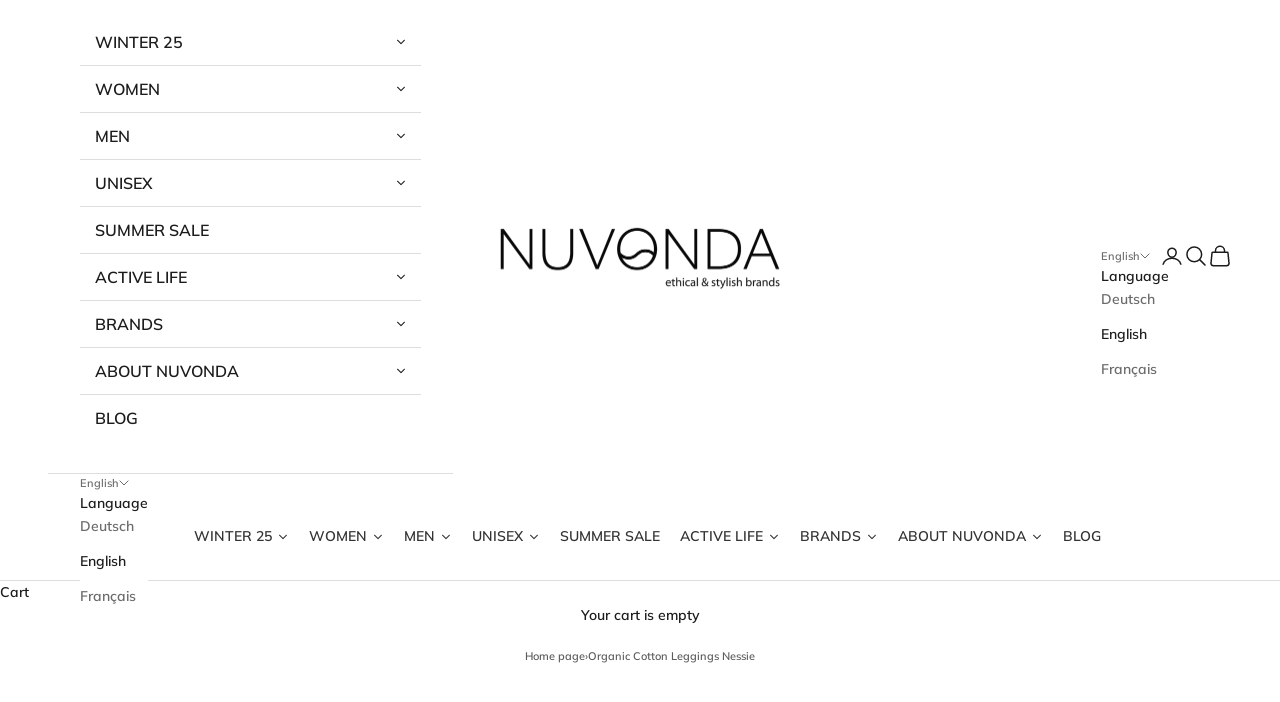

--- FILE ---
content_type: text/html; charset=utf-8
request_url: https://nuvonda.ch/en/products/organic-cotton-leggings-nessie
body_size: 53246
content:
<!doctype html>

<html lang="en" dir="ltr">
  <head>
    <meta charset="utf-8">
    <meta name="viewport" content="width=device-width, initial-scale=1.0, height=device-height, minimum-scale=1.0, maximum-scale=5.0">

    <title>Organic Cotton Leggings Nessie</title><meta name="description" content="Meet the NESSIE pattern, our interpretation of a quintessential Scottish argyle pattern with overlapping triangles, in our own bold yet playful aesthetic. 〜〜〜〜 Composition &amp;amp; Care 〜〜〜〜 * 95% organic cotton 5% elastane (GOTS) * fairly sewn in Slovenia * machine washable * runs true to size. If you are between sizes, "><link rel="canonical" href="https://nuvonda.ch/en/products/organic-cotton-leggings-nessie"><link rel="shortcut icon" href="//nuvonda.ch/cdn/shop/files/Favicon_black.png?v=1637750979&width=96">
      <link rel="apple-touch-icon" href="//nuvonda.ch/cdn/shop/files/Favicon_black.png?v=1637750979&width=180"><link rel="preconnect" href="https://fonts.shopifycdn.com" crossorigin><link rel="preload" href="//nuvonda.ch/cdn/fonts/muli/muli_n6.cc1d2d4222c93c9ee9f6de4489226d2e1332d85b.woff2" as="font" type="font/woff2" crossorigin><link rel="preload" href="//nuvonda.ch/cdn/fonts/muli/muli_n6.cc1d2d4222c93c9ee9f6de4489226d2e1332d85b.woff2" as="font" type="font/woff2" crossorigin><meta property="og:type" content="product">
  <meta property="og:title" content="Organic Cotton Leggings Nessie">
  <meta property="product:price:amount" content="108.00">
  <meta property="product:price:currency" content="CHF">
  <meta property="product:availability" content="in stock"><meta property="og:image" content="http://nuvonda.ch/cdn/shop/files/WEB-NessieLeggingsBlue2cropmarrakesh.jpg?v=1744023222&width=2048">
  <meta property="og:image:secure_url" content="https://nuvonda.ch/cdn/shop/files/WEB-NessieLeggingsBlue2cropmarrakesh.jpg?v=1744023222&width=2048">
  <meta property="og:image:width" content="1012">
  <meta property="og:image:height" content="1417"><meta property="og:description" content="Meet the NESSIE pattern, our interpretation of a quintessential Scottish argyle pattern with overlapping triangles, in our own bold yet playful aesthetic. 〜〜〜〜 Composition &amp;amp; Care 〜〜〜〜 * 95% organic cotton 5% elastane (GOTS) * fairly sewn in Slovenia * machine washable * runs true to size. If you are between sizes, "><meta property="og:url" content="https://nuvonda.ch/en/products/organic-cotton-leggings-nessie">
<meta property="og:site_name" content="NUVONDA Schweiz"><meta name="twitter:card" content="summary"><meta name="twitter:title" content="Organic Cotton Leggings Nessie">
  <meta name="twitter:description" content=" Meet the NESSIE pattern, our interpretation of a quintessential Scottish argyle pattern with overlapping triangles, in our own bold yet playful aesthetic.
 〜〜〜〜 Composition &amp;amp; Care 〜〜〜〜
 * 95% organic cotton 5% elastane (GOTS)
 * fairly sewn in Slovenia
 * machine washable
 * runs true to size. If you are between sizes, we recommend ordering one size larger.
 The leggings are characterized by:


 a high waist

 long cut legs

 Elasticated waistband



"><meta name="twitter:image" content="https://nuvonda.ch/cdn/shop/files/WEB-NessieLeggingsBlue2cropmarrakesh.jpg?crop=center&height=1200&v=1744023222&width=1200">
  <meta name="twitter:image:alt" content="Organic Cotton Leggings Nessie KOMANA"><script async crossorigin fetchpriority="high" src="/cdn/shopifycloud/importmap-polyfill/es-modules-shim.2.4.0.js"></script>
<script type="application/ld+json">{"@context":"http:\/\/schema.org\/","@id":"\/en\/products\/organic-cotton-leggings-nessie#product","@type":"ProductGroup","brand":{"@type":"Brand","name":"Komana"},"category":"leggings","description":" Meet the NESSIE pattern, our interpretation of a quintessential Scottish argyle pattern with overlapping triangles, in our own bold yet playful aesthetic.\n 〜〜〜〜 Composition \u0026amp; Care 〜〜〜〜\n * 95% organic cotton 5% elastane (GOTS)\n * fairly sewn in Slovenia\n * machine washable\n * runs true to size. If you are between sizes, we recommend ordering one size larger.\n The leggings are characterized by:\n\n\n a high waist\n\n long cut legs\n\n Elasticated waistband\n\n\n\n","hasVariant":[{"@id":"\/en\/products\/organic-cotton-leggings-nessie?variant=44049345282289#variant","@type":"Product","image":"https:\/\/nuvonda.ch\/cdn\/shop\/files\/WEB-NessieLeggingsBlue2cropmarrakesh.jpg?v=1744023222\u0026width=1920","name":"Organic Cotton Leggings Nessie - Extra small \/ Nessie Seagrass","offers":{"@id":"\/en\/products\/organic-cotton-leggings-nessie?variant=44049345282289#offer","@type":"Offer","availability":"http:\/\/schema.org\/OutOfStock","price":"108.00","priceCurrency":"CHF","url":"https:\/\/nuvonda.ch\/en\/products\/organic-cotton-leggings-nessie?variant=44049345282289"}},{"@id":"\/en\/products\/organic-cotton-leggings-nessie?variant=44049345315057#variant","@type":"Product","image":"https:\/\/nuvonda.ch\/cdn\/shop\/files\/WEB-NessieLeggingsBlue2cropmarrakesh.jpg?v=1744023222\u0026width=1920","name":"Organic Cotton Leggings Nessie - Extra small \/ Nessie Skyblue","offers":{"@id":"\/en\/products\/organic-cotton-leggings-nessie?variant=44049345315057#offer","@type":"Offer","availability":"http:\/\/schema.org\/OutOfStock","price":"108.00","priceCurrency":"CHF","url":"https:\/\/nuvonda.ch\/en\/products\/organic-cotton-leggings-nessie?variant=44049345315057"}},{"@id":"\/en\/products\/organic-cotton-leggings-nessie?variant=44049345347825#variant","@type":"Product","image":"https:\/\/nuvonda.ch\/cdn\/shop\/files\/WEB-NessieLeggingsBlue2cropmarrakesh.jpg?v=1744023222\u0026width=1920","name":"Organic Cotton Leggings Nessie - Small \/ Nessie Seagrass","offers":{"@id":"\/en\/products\/organic-cotton-leggings-nessie?variant=44049345347825#offer","@type":"Offer","availability":"http:\/\/schema.org\/OutOfStock","price":"108.00","priceCurrency":"CHF","url":"https:\/\/nuvonda.ch\/en\/products\/organic-cotton-leggings-nessie?variant=44049345347825"}},{"@id":"\/en\/products\/organic-cotton-leggings-nessie?variant=44049345380593#variant","@type":"Product","image":"https:\/\/nuvonda.ch\/cdn\/shop\/files\/WEB-NessieLeggingsBlue2cropmarrakesh.jpg?v=1744023222\u0026width=1920","name":"Organic Cotton Leggings Nessie - Small \/ Nessie Skyblue","offers":{"@id":"\/en\/products\/organic-cotton-leggings-nessie?variant=44049345380593#offer","@type":"Offer","availability":"http:\/\/schema.org\/OutOfStock","price":"108.00","priceCurrency":"CHF","url":"https:\/\/nuvonda.ch\/en\/products\/organic-cotton-leggings-nessie?variant=44049345380593"}},{"@id":"\/en\/products\/organic-cotton-leggings-nessie?variant=44049345413361#variant","@type":"Product","image":"https:\/\/nuvonda.ch\/cdn\/shop\/files\/WEB-NessieLeggingsBlue2cropmarrakesh.jpg?v=1744023222\u0026width=1920","name":"Organic Cotton Leggings Nessie - medium \/ Nessie Seagrass","offers":{"@id":"\/en\/products\/organic-cotton-leggings-nessie?variant=44049345413361#offer","@type":"Offer","availability":"http:\/\/schema.org\/OutOfStock","price":"108.00","priceCurrency":"CHF","url":"https:\/\/nuvonda.ch\/en\/products\/organic-cotton-leggings-nessie?variant=44049345413361"}},{"@id":"\/en\/products\/organic-cotton-leggings-nessie?variant=44049345446129#variant","@type":"Product","image":"https:\/\/nuvonda.ch\/cdn\/shop\/files\/WEB-NessieLeggingsBlue2cropmarrakesh.jpg?v=1744023222\u0026width=1920","name":"Organic Cotton Leggings Nessie - medium \/ Nessie Skyblue","offers":{"@id":"\/en\/products\/organic-cotton-leggings-nessie?variant=44049345446129#offer","@type":"Offer","availability":"http:\/\/schema.org\/InStock","price":"108.00","priceCurrency":"CHF","url":"https:\/\/nuvonda.ch\/en\/products\/organic-cotton-leggings-nessie?variant=44049345446129"}},{"@id":"\/en\/products\/organic-cotton-leggings-nessie?variant=44049345478897#variant","@type":"Product","image":"https:\/\/nuvonda.ch\/cdn\/shop\/files\/WEB-NessieLeggingsBlue2cropmarrakesh.jpg?v=1744023222\u0026width=1920","name":"Organic Cotton Leggings Nessie - Large \/ Nessie Seagrass","offers":{"@id":"\/en\/products\/organic-cotton-leggings-nessie?variant=44049345478897#offer","@type":"Offer","availability":"http:\/\/schema.org\/OutOfStock","price":"108.00","priceCurrency":"CHF","url":"https:\/\/nuvonda.ch\/en\/products\/organic-cotton-leggings-nessie?variant=44049345478897"}},{"@id":"\/en\/products\/organic-cotton-leggings-nessie?variant=44049345511665#variant","@type":"Product","image":"https:\/\/nuvonda.ch\/cdn\/shop\/files\/WEB-NessieLeggingsBlue2cropmarrakesh.jpg?v=1744023222\u0026width=1920","name":"Organic Cotton Leggings Nessie - Large \/ Nessie Skyblue","offers":{"@id":"\/en\/products\/organic-cotton-leggings-nessie?variant=44049345511665#offer","@type":"Offer","availability":"http:\/\/schema.org\/InStock","price":"108.00","priceCurrency":"CHF","url":"https:\/\/nuvonda.ch\/en\/products\/organic-cotton-leggings-nessie?variant=44049345511665"}},{"@id":"\/en\/products\/organic-cotton-leggings-nessie?variant=44049345544433#variant","@type":"Product","image":"https:\/\/nuvonda.ch\/cdn\/shop\/files\/WEB-NessieLeggingsBlue2cropmarrakesh.jpg?v=1744023222\u0026width=1920","name":"Organic Cotton Leggings Nessie - Extra large \/ Nessie Seagrass","offers":{"@id":"\/en\/products\/organic-cotton-leggings-nessie?variant=44049345544433#offer","@type":"Offer","availability":"http:\/\/schema.org\/OutOfStock","price":"108.00","priceCurrency":"CHF","url":"https:\/\/nuvonda.ch\/en\/products\/organic-cotton-leggings-nessie?variant=44049345544433"}},{"@id":"\/en\/products\/organic-cotton-leggings-nessie?variant=44049345577201#variant","@type":"Product","image":"https:\/\/nuvonda.ch\/cdn\/shop\/files\/WEB-NessieLeggingsBlue2cropmarrakesh.jpg?v=1744023222\u0026width=1920","name":"Organic Cotton Leggings Nessie - Extra large \/ Nessie Skyblue","offers":{"@id":"\/en\/products\/organic-cotton-leggings-nessie?variant=44049345577201#offer","@type":"Offer","availability":"http:\/\/schema.org\/OutOfStock","price":"108.00","priceCurrency":"CHF","url":"https:\/\/nuvonda.ch\/en\/products\/organic-cotton-leggings-nessie?variant=44049345577201"}}],"name":"Organic Cotton Leggings Nessie","productGroupID":"8035929161969","url":"https:\/\/nuvonda.ch\/en\/products\/organic-cotton-leggings-nessie"}</script><script type="application/ld+json">
  {
    "@context": "https://schema.org",
    "@type": "BreadcrumbList",
    "itemListElement": [{
        "@type": "ListItem",
        "position": 1,
        "name": "Home",
        "item": "https://nuvonda.ch"
      },{
            "@type": "ListItem",
            "position": 2,
            "name": "Organic Cotton Leggings Nessie",
            "item": "https://nuvonda.ch/en/products/organic-cotton-leggings-nessie"
          }]
  }
</script><style>/* Typography (heading) */
  @font-face {
  font-family: Muli;
  font-weight: 600;
  font-style: normal;
  font-display: fallback;
  src: url("//nuvonda.ch/cdn/fonts/muli/muli_n6.cc1d2d4222c93c9ee9f6de4489226d2e1332d85b.woff2") format("woff2"),
       url("//nuvonda.ch/cdn/fonts/muli/muli_n6.2bb79714f197c09d3f5905925734a3f1166d5d27.woff") format("woff");
}

@font-face {
  font-family: Muli;
  font-weight: 600;
  font-style: italic;
  font-display: fallback;
  src: url("//nuvonda.ch/cdn/fonts/muli/muli_i6.8f2d01d188d44c7a6149f7e8d2688f96baea5098.woff2") format("woff2"),
       url("//nuvonda.ch/cdn/fonts/muli/muli_i6.be105ddc6534276d93778a9b02f60679ab15f9e1.woff") format("woff");
}

/* Typography (body) */
  @font-face {
  font-family: Muli;
  font-weight: 600;
  font-style: normal;
  font-display: fallback;
  src: url("//nuvonda.ch/cdn/fonts/muli/muli_n6.cc1d2d4222c93c9ee9f6de4489226d2e1332d85b.woff2") format("woff2"),
       url("//nuvonda.ch/cdn/fonts/muli/muli_n6.2bb79714f197c09d3f5905925734a3f1166d5d27.woff") format("woff");
}

@font-face {
  font-family: Muli;
  font-weight: 600;
  font-style: italic;
  font-display: fallback;
  src: url("//nuvonda.ch/cdn/fonts/muli/muli_i6.8f2d01d188d44c7a6149f7e8d2688f96baea5098.woff2") format("woff2"),
       url("//nuvonda.ch/cdn/fonts/muli/muli_i6.be105ddc6534276d93778a9b02f60679ab15f9e1.woff") format("woff");
}

@font-face {
  font-family: Muli;
  font-weight: 900;
  font-style: normal;
  font-display: fallback;
  src: url("//nuvonda.ch/cdn/fonts/muli/muli_n9.7d66dc53f2718d25858080de2e0ed540c07d1bad.woff2") format("woff2"),
       url("//nuvonda.ch/cdn/fonts/muli/muli_n9.73693cff699117abf881b7381fb75f2bb2c48ced.woff") format("woff");
}

@font-face {
  font-family: Muli;
  font-weight: 900;
  font-style: italic;
  font-display: fallback;
  src: url("//nuvonda.ch/cdn/fonts/muli/muli_i9.d20a598e220582fa7245c7a453b24e7f3ade0a38.woff2") format("woff2"),
       url("//nuvonda.ch/cdn/fonts/muli/muli_i9.9eb3d1a9ba677548ec3675b4830a57685dcb978c.woff") format("woff");
}

:root {
    /* Container */
    --container-max-width: 100%;
    --container-xxs-max-width: 27.5rem; /* 440px */
    --container-xs-max-width: 42.5rem; /* 680px */
    --container-sm-max-width: 61.25rem; /* 980px */
    --container-md-max-width: 71.875rem; /* 1150px */
    --container-lg-max-width: 78.75rem; /* 1260px */
    --container-xl-max-width: 85rem; /* 1360px */
    --container-gutter: 1.25rem;

    --section-vertical-spacing: 2.5rem;
    --section-vertical-spacing-tight:2.5rem;

    --section-stack-gap:2.25rem;
    --section-stack-gap-tight:2.25rem;

    /* Form settings */
    --form-gap: 1.25rem; /* Gap between fieldset and submit button */
    --fieldset-gap: 1rem; /* Gap between each form input within a fieldset */
    --form-control-gap: 0.625rem; /* Gap between input and label (ignored for floating label) */
    --checkbox-control-gap: 0.75rem; /* Horizontal gap between checkbox and its associated label */
    --input-padding-block: 0.65rem; /* Vertical padding for input, textarea and native select */
    --input-padding-inline: 0.8rem; /* Horizontal padding for input, textarea and native select */
    --checkbox-size: 0.875rem; /* Size (width and height) for checkbox */

    /* Other sizes */
    --sticky-area-height: calc(var(--announcement-bar-is-sticky, 0) * var(--announcement-bar-height, 0px) + var(--header-is-sticky, 0) * var(--header-is-visible, 1) * var(--header-height, 0px));

    /* RTL support */
    --transform-logical-flip: 1;
    --transform-origin-start: left;
    --transform-origin-end: right;

    /**
     * ---------------------------------------------------------------------
     * TYPOGRAPHY
     * ---------------------------------------------------------------------
     */

    /* Font properties */
    --heading-font-family: Muli, sans-serif;
    --heading-font-weight: 600;
    --heading-font-style: normal;
    --heading-text-transform: uppercase;
    --heading-letter-spacing: 0.18em;
    --text-font-family: Muli, sans-serif;
    --text-font-weight: 600;
    --text-font-style: normal;
    --text-letter-spacing: 0.0em;
    --button-font: var(--heading-font-style) var(--heading-font-weight) var(--text-sm) / 1.65 var(--heading-font-family);
    --button-text-transform: uppercase;
    --button-letter-spacing: 0.18em;

    /* Font sizes */--text-heading-size-factor: 1;
    --text-h1: max(0.6875rem, clamp(1.375rem, 1.146341463414634rem + 0.975609756097561vw, 2rem) * var(--text-heading-size-factor));
    --text-h2: max(0.6875rem, clamp(1.25rem, 1.0670731707317074rem + 0.7804878048780488vw, 1.75rem) * var(--text-heading-size-factor));
    --text-h3: max(0.6875rem, clamp(1.125rem, 1.0335365853658536rem + 0.3902439024390244vw, 1.375rem) * var(--text-heading-size-factor));
    --text-h4: max(0.6875rem, clamp(1rem, 0.9542682926829268rem + 0.1951219512195122vw, 1.125rem) * var(--text-heading-size-factor));
    --text-h5: calc(0.875rem * var(--text-heading-size-factor));
    --text-h6: calc(0.75rem * var(--text-heading-size-factor));

    --text-xs: 0.75rem;
    --text-sm: 0.8125rem;
    --text-base: 0.875rem;
    --text-lg: 1.0rem;
    --text-xl: 1.125rem;

    /* Rounded variables (used for border radius) */
    --rounded-full: 9999px;
    --button-border-radius: 0.0rem;
    --input-border-radius: 0.0rem;

    /* Box shadow */
    --shadow-sm: 0 2px 8px rgb(0 0 0 / 0.05);
    --shadow: 0 5px 15px rgb(0 0 0 / 0.05);
    --shadow-md: 0 5px 30px rgb(0 0 0 / 0.05);
    --shadow-block: px px px rgb(var(--text-primary) / 0.0);

    /**
     * ---------------------------------------------------------------------
     * OTHER
     * ---------------------------------------------------------------------
     */

    --checkmark-svg-url: url(//nuvonda.ch/cdn/shop/t/24/assets/checkmark.svg?v=77552481021870063511755169541);
    --cursor-zoom-in-svg-url: url(//nuvonda.ch/cdn/shop/t/24/assets/cursor-zoom-in.svg?v=112480252220988712521755169541);
  }

  [dir="rtl"]:root {
    /* RTL support */
    --transform-logical-flip: -1;
    --transform-origin-start: right;
    --transform-origin-end: left;
  }

  @media screen and (min-width: 700px) {
    :root {
      /* Typography (font size) */
      --text-xs: 0.75rem;
      --text-sm: 0.8125rem;
      --text-base: 0.875rem;
      --text-lg: 1.0rem;
      --text-xl: 1.25rem;

      /* Spacing settings */
      --container-gutter: 2rem;
    }
  }

  @media screen and (min-width: 1000px) {
    :root {
      /* Spacing settings */
      --container-gutter: 3rem;

      --section-vertical-spacing: 4rem;
      --section-vertical-spacing-tight: 4rem;

      --section-stack-gap:3rem;
      --section-stack-gap-tight:3rem;
    }
  }:root {/* Overlay used for modal */
    --page-overlay: 0 0 0 / 0.4;

    /* We use the first scheme background as default */
    --page-background: ;

    /* Product colors */
    --on-sale-text: 249 76 67;
    --on-sale-badge-background: 249 76 67;
    --on-sale-badge-text: 255 255 255;
    --sold-out-badge-background: 239 239 239;
    --sold-out-badge-text: 0 0 0 / 0.65;
    --custom-badge-background: 28 28 28;
    --custom-badge-text: 255 255 255;
    --star-color: 74 99 93;

    /* Status colors */
    --success-background: 211 232 229;
    --success-text: 46 144 132;
    --warning-background: 253 241 224;
    --warning-text: 237 138 0;
    --error-background: 254 212 210;
    --error-text: 249 76 67;
  }.color-scheme--scheme-1 {
      /* Color settings */--accent: 74 99 93;
      --text-color: 28 28 28;
      --background: 255 255 255 / 1.0;
      --background-without-opacity: 255 255 255;
      --background-gradient: ;--border-color: 221 221 221;/* Button colors */
      --button-background: 74 99 93;
      --button-text-color: 255 255 255;

      /* Circled buttons */
      --circle-button-background: 255 255 255;
      --circle-button-text-color: 92 92 92;
    }.shopify-section:has(.section-spacing.color-scheme--bg-54922f2e920ba8346f6dc0fba343d673) + .shopify-section:has(.section-spacing.color-scheme--bg-54922f2e920ba8346f6dc0fba343d673:not(.bordered-section)) .section-spacing {
      padding-block-start: 0;
    }.color-scheme--scheme-2 {
      /* Color settings */--accent: 74 99 93;
      --text-color: 28 28 28;
      --background: 255 255 255 / 1.0;
      --background-without-opacity: 255 255 255;
      --background-gradient: ;--border-color: 221 221 221;/* Button colors */
      --button-background: 74 99 93;
      --button-text-color: 255 255 255;

      /* Circled buttons */
      --circle-button-background: 255 255 255;
      --circle-button-text-color: 0 0 0;
    }.shopify-section:has(.section-spacing.color-scheme--bg-54922f2e920ba8346f6dc0fba343d673) + .shopify-section:has(.section-spacing.color-scheme--bg-54922f2e920ba8346f6dc0fba343d673:not(.bordered-section)) .section-spacing {
      padding-block-start: 0;
    }.color-scheme--scheme-3 {
      /* Color settings */--accent: 255 255 255;
      --text-color: 255 255 255;
      --background: 74 99 93 / 1.0;
      --background-without-opacity: 74 99 93;
      --background-gradient: ;--border-color: 101 122 117;/* Button colors */
      --button-background: 255 255 255;
      --button-text-color: 28 28 28;

      /* Circled buttons */
      --circle-button-background: 255 255 255;
      --circle-button-text-color: 28 28 28;
    }.shopify-section:has(.section-spacing.color-scheme--bg-984cb751fa13ad49c948e6bc2cf94b22) + .shopify-section:has(.section-spacing.color-scheme--bg-984cb751fa13ad49c948e6bc2cf94b22:not(.bordered-section)) .section-spacing {
      padding-block-start: 0;
    }.color-scheme--scheme-4 {
      /* Color settings */--accent: 92 92 92;
      --text-color: 28 28 28;
      --background: 0 0 0 / 0.0;
      --background-without-opacity: 0 0 0;
      --background-gradient: ;--border-color: 28 28 28;/* Button colors */
      --button-background: 92 92 92;
      --button-text-color: 255 255 255;

      /* Circled buttons */
      --circle-button-background: 255 255 255;
      --circle-button-text-color: 28 28 28;
    }.shopify-section:has(.section-spacing.color-scheme--bg-3671eee015764974ee0aef1536023e0f) + .shopify-section:has(.section-spacing.color-scheme--bg-3671eee015764974ee0aef1536023e0f:not(.bordered-section)) .section-spacing {
      padding-block-start: 0;
    }.color-scheme--scheme-670bc858-16bf-4a69-b8a6-53b26b2ed289 {
      /* Color settings */--accent: 46 144 132;
      --text-color: 28 28 28;
      --background: 255 255 255 / 1.0;
      --background-without-opacity: 255 255 255;
      --background-gradient: ;--border-color: 221 221 221;/* Button colors */
      --button-background: 46 144 132;
      --button-text-color: 255 255 255;

      /* Circled buttons */
      --circle-button-background: 255 255 255;
      --circle-button-text-color: 92 92 92;
    }.shopify-section:has(.section-spacing.color-scheme--bg-54922f2e920ba8346f6dc0fba343d673) + .shopify-section:has(.section-spacing.color-scheme--bg-54922f2e920ba8346f6dc0fba343d673:not(.bordered-section)) .section-spacing {
      padding-block-start: 0;
    }.color-scheme--dialog {
      /* Color settings */--accent: 74 99 93;
      --text-color: 28 28 28;
      --background: 255 255 255 / 1.0;
      --background-without-opacity: 255 255 255;
      --background-gradient: ;--border-color: 221 221 221;/* Button colors */
      --button-background: 74 99 93;
      --button-text-color: 255 255 255;

      /* Circled buttons */
      --circle-button-background: 255 255 255;
      --circle-button-text-color: 0 0 0;
    }
</style><script>
  // This allows to expose several variables to the global scope, to be used in scripts
  window.themeVariables = {
    settings: {
      showPageTransition: null,
      pageType: "product",
      moneyFormat: "CHF {{amount}}",
      moneyWithCurrencyFormat: "CHF {{amount}}",
      currencyCodeEnabled: false,
      cartType: "drawer",
      staggerMenuApparition: true
    },

    strings: {
      addedToCart: "Added to your cart!",
      closeGallery: "Close gallery",
      zoomGallery: "Zoom picture",
      errorGallery: "Image cannot be loaded",
      shippingEstimatorNoResults: "Sorry, we do not ship to your address.",
      shippingEstimatorOneResult: "There is one shipping rate for your address:",
      shippingEstimatorMultipleResults: "There are several shipping rates for your address:",
      shippingEstimatorError: "One or more error occurred while retrieving shipping rates:",
      next: "Next",
      previous: "Previous"
    },

    mediaQueries: {
      'sm': 'screen and (min-width: 700px)',
      'md': 'screen and (min-width: 1000px)',
      'lg': 'screen and (min-width: 1150px)',
      'xl': 'screen and (min-width: 1400px)',
      '2xl': 'screen and (min-width: 1600px)',
      'sm-max': 'screen and (max-width: 699px)',
      'md-max': 'screen and (max-width: 999px)',
      'lg-max': 'screen and (max-width: 1149px)',
      'xl-max': 'screen and (max-width: 1399px)',
      '2xl-max': 'screen and (max-width: 1599px)',
      'motion-safe': '(prefers-reduced-motion: no-preference)',
      'motion-reduce': '(prefers-reduced-motion: reduce)',
      'supports-hover': 'screen and (pointer: fine)',
      'supports-touch': 'screen and (hover: none)'
    }
  };</script><script type="importmap">{
        "imports": {
          "vendor": "//nuvonda.ch/cdn/shop/t/24/assets/vendor.min.js?v=118757129943152772801755169493",
          "theme": "//nuvonda.ch/cdn/shop/t/24/assets/theme.js?v=120831487839789910711755169493",
          "photoswipe": "//nuvonda.ch/cdn/shop/t/24/assets/photoswipe.min.js?v=13374349288281597431755169493"
        }
      }
    </script>

    <script type="module" src="//nuvonda.ch/cdn/shop/t/24/assets/vendor.min.js?v=118757129943152772801755169493"></script>
    <script type="module" src="//nuvonda.ch/cdn/shop/t/24/assets/theme.js?v=120831487839789910711755169493"></script>

    <script>window.performance && window.performance.mark && window.performance.mark('shopify.content_for_header.start');</script><meta name="facebook-domain-verification" content="27cwn224hvqfv3fsswt7q2p9ota6fg">
<meta name="google-site-verification" content="9PxiXvpUVT1KUNYIsNtjbsZDH4hHOQv0Pieze2Ly_V0">
<meta id="shopify-digital-wallet" name="shopify-digital-wallet" content="/57108299947/digital_wallets/dialog">
<meta name="shopify-checkout-api-token" content="136123fa350cbeb99f2def449d99b9c4">
<meta id="in-context-paypal-metadata" data-shop-id="57108299947" data-venmo-supported="false" data-environment="production" data-locale="en_US" data-paypal-v4="true" data-currency="CHF">
<link rel="alternate" hreflang="x-default" href="https://nuvonda.ch/products/organic-cotton-leggings-nessie">
<link rel="alternate" hreflang="en" href="https://nuvonda.ch/en/products/organic-cotton-leggings-nessie">
<link rel="alternate" hreflang="fr" href="https://nuvonda.ch/fr/products/organic-cotton-leggings-nessie">
<link rel="alternate" type="application/json+oembed" href="https://nuvonda.ch/en/products/organic-cotton-leggings-nessie.oembed">
<script async="async" src="/checkouts/internal/preloads.js?locale=en-CH"></script>
<link rel="preconnect" href="https://shop.app" crossorigin="anonymous">
<script async="async" src="https://shop.app/checkouts/internal/preloads.js?locale=en-CH&shop_id=57108299947" crossorigin="anonymous"></script>
<script id="apple-pay-shop-capabilities" type="application/json">{"shopId":57108299947,"countryCode":"CH","currencyCode":"CHF","merchantCapabilities":["supports3DS"],"merchantId":"gid:\/\/shopify\/Shop\/57108299947","merchantName":"NUVONDA Schweiz","requiredBillingContactFields":["postalAddress","email"],"requiredShippingContactFields":["postalAddress","email"],"shippingType":"shipping","supportedNetworks":["visa","masterCard","amex"],"total":{"type":"pending","label":"NUVONDA Schweiz","amount":"1.00"},"shopifyPaymentsEnabled":true,"supportsSubscriptions":true}</script>
<script id="shopify-features" type="application/json">{"accessToken":"136123fa350cbeb99f2def449d99b9c4","betas":["rich-media-storefront-analytics"],"domain":"nuvonda.ch","predictiveSearch":true,"shopId":57108299947,"locale":"en"}</script>
<script>var Shopify = Shopify || {};
Shopify.shop = "nuvonda-schweiz.myshopify.com";
Shopify.locale = "en";
Shopify.currency = {"active":"CHF","rate":"1.0"};
Shopify.country = "CH";
Shopify.theme = {"name":"Prestige NEU August 25 10.9.2","id":184697979267,"schema_name":"Prestige","schema_version":"10.9.2","theme_store_id":855,"role":"main"};
Shopify.theme.handle = "null";
Shopify.theme.style = {"id":null,"handle":null};
Shopify.cdnHost = "nuvonda.ch/cdn";
Shopify.routes = Shopify.routes || {};
Shopify.routes.root = "/en/";</script>
<script type="module">!function(o){(o.Shopify=o.Shopify||{}).modules=!0}(window);</script>
<script>!function(o){function n(){var o=[];function n(){o.push(Array.prototype.slice.apply(arguments))}return n.q=o,n}var t=o.Shopify=o.Shopify||{};t.loadFeatures=n(),t.autoloadFeatures=n()}(window);</script>
<script>
  window.ShopifyPay = window.ShopifyPay || {};
  window.ShopifyPay.apiHost = "shop.app\/pay";
  window.ShopifyPay.redirectState = null;
</script>
<script id="shop-js-analytics" type="application/json">{"pageType":"product"}</script>
<script defer="defer" async type="module" src="//nuvonda.ch/cdn/shopifycloud/shop-js/modules/v2/client.init-shop-cart-sync_D0dqhulL.en.esm.js"></script>
<script defer="defer" async type="module" src="//nuvonda.ch/cdn/shopifycloud/shop-js/modules/v2/chunk.common_CpVO7qML.esm.js"></script>
<script type="module">
  await import("//nuvonda.ch/cdn/shopifycloud/shop-js/modules/v2/client.init-shop-cart-sync_D0dqhulL.en.esm.js");
await import("//nuvonda.ch/cdn/shopifycloud/shop-js/modules/v2/chunk.common_CpVO7qML.esm.js");

  window.Shopify.SignInWithShop?.initShopCartSync?.({"fedCMEnabled":true,"windoidEnabled":true});

</script>
<script>
  window.Shopify = window.Shopify || {};
  if (!window.Shopify.featureAssets) window.Shopify.featureAssets = {};
  window.Shopify.featureAssets['shop-js'] = {"shop-cart-sync":["modules/v2/client.shop-cart-sync_D9bwt38V.en.esm.js","modules/v2/chunk.common_CpVO7qML.esm.js"],"init-fed-cm":["modules/v2/client.init-fed-cm_BJ8NPuHe.en.esm.js","modules/v2/chunk.common_CpVO7qML.esm.js"],"init-shop-email-lookup-coordinator":["modules/v2/client.init-shop-email-lookup-coordinator_pVrP2-kG.en.esm.js","modules/v2/chunk.common_CpVO7qML.esm.js"],"shop-cash-offers":["modules/v2/client.shop-cash-offers_CNh7FWN-.en.esm.js","modules/v2/chunk.common_CpVO7qML.esm.js","modules/v2/chunk.modal_DKF6x0Jh.esm.js"],"init-shop-cart-sync":["modules/v2/client.init-shop-cart-sync_D0dqhulL.en.esm.js","modules/v2/chunk.common_CpVO7qML.esm.js"],"init-windoid":["modules/v2/client.init-windoid_DaoAelzT.en.esm.js","modules/v2/chunk.common_CpVO7qML.esm.js"],"shop-toast-manager":["modules/v2/client.shop-toast-manager_1DND8Tac.en.esm.js","modules/v2/chunk.common_CpVO7qML.esm.js"],"pay-button":["modules/v2/client.pay-button_CFeQi1r6.en.esm.js","modules/v2/chunk.common_CpVO7qML.esm.js"],"shop-button":["modules/v2/client.shop-button_Ca94MDdQ.en.esm.js","modules/v2/chunk.common_CpVO7qML.esm.js"],"shop-login-button":["modules/v2/client.shop-login-button_DPYNfp1Z.en.esm.js","modules/v2/chunk.common_CpVO7qML.esm.js","modules/v2/chunk.modal_DKF6x0Jh.esm.js"],"avatar":["modules/v2/client.avatar_BTnouDA3.en.esm.js"],"shop-follow-button":["modules/v2/client.shop-follow-button_BMKh4nJE.en.esm.js","modules/v2/chunk.common_CpVO7qML.esm.js","modules/v2/chunk.modal_DKF6x0Jh.esm.js"],"init-customer-accounts-sign-up":["modules/v2/client.init-customer-accounts-sign-up_CJXi5kRN.en.esm.js","modules/v2/client.shop-login-button_DPYNfp1Z.en.esm.js","modules/v2/chunk.common_CpVO7qML.esm.js","modules/v2/chunk.modal_DKF6x0Jh.esm.js"],"init-shop-for-new-customer-accounts":["modules/v2/client.init-shop-for-new-customer-accounts_BoBxkgWu.en.esm.js","modules/v2/client.shop-login-button_DPYNfp1Z.en.esm.js","modules/v2/chunk.common_CpVO7qML.esm.js","modules/v2/chunk.modal_DKF6x0Jh.esm.js"],"init-customer-accounts":["modules/v2/client.init-customer-accounts_DCuDTzpR.en.esm.js","modules/v2/client.shop-login-button_DPYNfp1Z.en.esm.js","modules/v2/chunk.common_CpVO7qML.esm.js","modules/v2/chunk.modal_DKF6x0Jh.esm.js"],"checkout-modal":["modules/v2/client.checkout-modal_U_3e4VxF.en.esm.js","modules/v2/chunk.common_CpVO7qML.esm.js","modules/v2/chunk.modal_DKF6x0Jh.esm.js"],"lead-capture":["modules/v2/client.lead-capture_DEgn0Z8u.en.esm.js","modules/v2/chunk.common_CpVO7qML.esm.js","modules/v2/chunk.modal_DKF6x0Jh.esm.js"],"shop-login":["modules/v2/client.shop-login_CoM5QKZ_.en.esm.js","modules/v2/chunk.common_CpVO7qML.esm.js","modules/v2/chunk.modal_DKF6x0Jh.esm.js"],"payment-terms":["modules/v2/client.payment-terms_BmrqWn8r.en.esm.js","modules/v2/chunk.common_CpVO7qML.esm.js","modules/v2/chunk.modal_DKF6x0Jh.esm.js"]};
</script>
<script>(function() {
  var isLoaded = false;
  function asyncLoad() {
    if (isLoaded) return;
    isLoaded = true;
    var urls = ["https:\/\/sp-seller.webkul.com\/js\/seller_profile_tag.js?shop=nuvonda-schweiz.myshopify.com","https:\/\/sp-seller.webkul.com\/js\/customer_script.js?shop=nuvonda-schweiz.myshopify.com"];
    for (var i = 0; i < urls.length; i++) {
      var s = document.createElement('script');
      s.type = 'text/javascript';
      s.async = true;
      s.src = urls[i];
      var x = document.getElementsByTagName('script')[0];
      x.parentNode.insertBefore(s, x);
    }
  };
  if(window.attachEvent) {
    window.attachEvent('onload', asyncLoad);
  } else {
    window.addEventListener('load', asyncLoad, false);
  }
})();</script>
<script id="__st">var __st={"a":57108299947,"offset":3600,"reqid":"348ceca0-615a-4325-857b-34b49a7aacc9-1763929059","pageurl":"nuvonda.ch\/en\/products\/organic-cotton-leggings-nessie","u":"f810ce9b7c8e","p":"product","rtyp":"product","rid":8035929161969};</script>
<script>window.ShopifyPaypalV4VisibilityTracking = true;</script>
<script id="captcha-bootstrap">!function(){'use strict';const t='contact',e='account',n='new_comment',o=[[t,t],['blogs',n],['comments',n],[t,'customer']],c=[[e,'customer_login'],[e,'guest_login'],[e,'recover_customer_password'],[e,'create_customer']],r=t=>t.map((([t,e])=>`form[action*='/${t}']:not([data-nocaptcha='true']) input[name='form_type'][value='${e}']`)).join(','),a=t=>()=>t?[...document.querySelectorAll(t)].map((t=>t.form)):[];function s(){const t=[...o],e=r(t);return a(e)}const i='password',u='form_key',d=['recaptcha-v3-token','g-recaptcha-response','h-captcha-response',i],f=()=>{try{return window.sessionStorage}catch{return}},m='__shopify_v',_=t=>t.elements[u];function p(t,e,n=!1){try{const o=window.sessionStorage,c=JSON.parse(o.getItem(e)),{data:r}=function(t){const{data:e,action:n}=t;return t[m]||n?{data:e,action:n}:{data:t,action:n}}(c);for(const[e,n]of Object.entries(r))t.elements[e]&&(t.elements[e].value=n);n&&o.removeItem(e)}catch(o){console.error('form repopulation failed',{error:o})}}const l='form_type',E='cptcha';function T(t){t.dataset[E]=!0}const w=window,h=w.document,L='Shopify',v='ce_forms',y='captcha';let A=!1;((t,e)=>{const n=(g='f06e6c50-85a8-45c8-87d0-21a2b65856fe',I='https://cdn.shopify.com/shopifycloud/storefront-forms-hcaptcha/ce_storefront_forms_captcha_hcaptcha.v1.5.2.iife.js',D={infoText:'Protected by hCaptcha',privacyText:'Privacy',termsText:'Terms'},(t,e,n)=>{const o=w[L][v],c=o.bindForm;if(c)return c(t,g,e,D).then(n);var r;o.q.push([[t,g,e,D],n]),r=I,A||(h.body.append(Object.assign(h.createElement('script'),{id:'captcha-provider',async:!0,src:r})),A=!0)});var g,I,D;w[L]=w[L]||{},w[L][v]=w[L][v]||{},w[L][v].q=[],w[L][y]=w[L][y]||{},w[L][y].protect=function(t,e){n(t,void 0,e),T(t)},Object.freeze(w[L][y]),function(t,e,n,w,h,L){const[v,y,A,g]=function(t,e,n){const i=e?o:[],u=t?c:[],d=[...i,...u],f=r(d),m=r(i),_=r(d.filter((([t,e])=>n.includes(e))));return[a(f),a(m),a(_),s()]}(w,h,L),I=t=>{const e=t.target;return e instanceof HTMLFormElement?e:e&&e.form},D=t=>v().includes(t);t.addEventListener('submit',(t=>{const e=I(t);if(!e)return;const n=D(e)&&!e.dataset.hcaptchaBound&&!e.dataset.recaptchaBound,o=_(e),c=g().includes(e)&&(!o||!o.value);(n||c)&&t.preventDefault(),c&&!n&&(function(t){try{if(!f())return;!function(t){const e=f();if(!e)return;const n=_(t);if(!n)return;const o=n.value;o&&e.removeItem(o)}(t);const e=Array.from(Array(32),(()=>Math.random().toString(36)[2])).join('');!function(t,e){_(t)||t.append(Object.assign(document.createElement('input'),{type:'hidden',name:u})),t.elements[u].value=e}(t,e),function(t,e){const n=f();if(!n)return;const o=[...t.querySelectorAll(`input[type='${i}']`)].map((({name:t})=>t)),c=[...d,...o],r={};for(const[a,s]of new FormData(t).entries())c.includes(a)||(r[a]=s);n.setItem(e,JSON.stringify({[m]:1,action:t.action,data:r}))}(t,e)}catch(e){console.error('failed to persist form',e)}}(e),e.submit())}));const S=(t,e)=>{t&&!t.dataset[E]&&(n(t,e.some((e=>e===t))),T(t))};for(const o of['focusin','change'])t.addEventListener(o,(t=>{const e=I(t);D(e)&&S(e,y())}));const B=e.get('form_key'),M=e.get(l),P=B&&M;t.addEventListener('DOMContentLoaded',(()=>{const t=y();if(P)for(const e of t)e.elements[l].value===M&&p(e,B);[...new Set([...A(),...v().filter((t=>'true'===t.dataset.shopifyCaptcha))])].forEach((e=>S(e,t)))}))}(h,new URLSearchParams(w.location.search),n,t,e,['guest_login'])})(!1,!0)}();</script>
<script integrity="sha256-52AcMU7V7pcBOXWImdc/TAGTFKeNjmkeM1Pvks/DTgc=" data-source-attribution="shopify.loadfeatures" defer="defer" src="//nuvonda.ch/cdn/shopifycloud/storefront/assets/storefront/load_feature-81c60534.js" crossorigin="anonymous"></script>
<script crossorigin="anonymous" defer="defer" src="//nuvonda.ch/cdn/shopifycloud/storefront/assets/shopify_pay/storefront-65b4c6d7.js?v=20250812"></script>
<script data-source-attribution="shopify.dynamic_checkout.dynamic.init">var Shopify=Shopify||{};Shopify.PaymentButton=Shopify.PaymentButton||{isStorefrontPortableWallets:!0,init:function(){window.Shopify.PaymentButton.init=function(){};var t=document.createElement("script");t.src="https://nuvonda.ch/cdn/shopifycloud/portable-wallets/latest/portable-wallets.en.js",t.type="module",document.head.appendChild(t)}};
</script>
<script data-source-attribution="shopify.dynamic_checkout.buyer_consent">
  function portableWalletsHideBuyerConsent(e){var t=document.getElementById("shopify-buyer-consent"),n=document.getElementById("shopify-subscription-policy-button");t&&n&&(t.classList.add("hidden"),t.setAttribute("aria-hidden","true"),n.removeEventListener("click",e))}function portableWalletsShowBuyerConsent(e){var t=document.getElementById("shopify-buyer-consent"),n=document.getElementById("shopify-subscription-policy-button");t&&n&&(t.classList.remove("hidden"),t.removeAttribute("aria-hidden"),n.addEventListener("click",e))}window.Shopify?.PaymentButton&&(window.Shopify.PaymentButton.hideBuyerConsent=portableWalletsHideBuyerConsent,window.Shopify.PaymentButton.showBuyerConsent=portableWalletsShowBuyerConsent);
</script>
<script data-source-attribution="shopify.dynamic_checkout.cart.bootstrap">document.addEventListener("DOMContentLoaded",(function(){function t(){return document.querySelector("shopify-accelerated-checkout-cart, shopify-accelerated-checkout")}if(t())Shopify.PaymentButton.init();else{new MutationObserver((function(e,n){t()&&(Shopify.PaymentButton.init(),n.disconnect())})).observe(document.body,{childList:!0,subtree:!0})}}));
</script>
<script id='scb4127' type='text/javascript' async='' src='https://nuvonda.ch/cdn/shopifycloud/privacy-banner/storefront-banner.js'></script><link id="shopify-accelerated-checkout-styles" rel="stylesheet" media="screen" href="https://nuvonda.ch/cdn/shopifycloud/portable-wallets/latest/accelerated-checkout-backwards-compat.css" crossorigin="anonymous">
<style id="shopify-accelerated-checkout-cart">
        #shopify-buyer-consent {
  margin-top: 1em;
  display: inline-block;
  width: 100%;
}

#shopify-buyer-consent.hidden {
  display: none;
}

#shopify-subscription-policy-button {
  background: none;
  border: none;
  padding: 0;
  text-decoration: underline;
  font-size: inherit;
  cursor: pointer;
}

#shopify-subscription-policy-button::before {
  box-shadow: none;
}

      </style>

<script>window.performance && window.performance.mark && window.performance.mark('shopify.content_for_header.end');</script>
<link href="//nuvonda.ch/cdn/shop/t/24/assets/theme.css?v=58078796526634556841755170994" rel="stylesheet" type="text/css" media="all" /><!-- BEGIN app block: shopify://apps/pagefly-page-builder/blocks/app-embed/83e179f7-59a0-4589-8c66-c0dddf959200 -->

<!-- BEGIN app snippet: pagefly-cro-ab-testing-main -->







<script>
  ;(function () {
    const url = new URL(window.location)
    const viewParam = url.searchParams.get('view')
    if (viewParam && viewParam.includes('variant-pf-')) {
      url.searchParams.set('pf_v', viewParam)
      url.searchParams.delete('view')
      window.history.replaceState({}, '', url)
    }
  })()
</script>



<script type='module'>
  
  window.PAGEFLY_CRO = window.PAGEFLY_CRO || {}

  window.PAGEFLY_CRO['data_debug'] = {
    original_template_suffix: "produkt_naehrwert",
    allow_ab_test: false,
    ab_test_start_time: 0,
    ab_test_end_time: 0,
    today_date_time: 1763929059000,
  }
  window.PAGEFLY_CRO['GA4'] = { enabled: false}
</script>

<!-- END app snippet -->








  <script src='https://cdn.shopify.com/extensions/019aa04a-98e2-7618-8629-4c7b811b3715/pagefly-page-builder-198/assets/pagefly-helper.js' defer='defer'></script>

  <script src='https://cdn.shopify.com/extensions/019aa04a-98e2-7618-8629-4c7b811b3715/pagefly-page-builder-198/assets/pagefly-general-helper.js' defer='defer'></script>

  <script src='https://cdn.shopify.com/extensions/019aa04a-98e2-7618-8629-4c7b811b3715/pagefly-page-builder-198/assets/pagefly-snap-slider.js' defer='defer'></script>

  <script src='https://cdn.shopify.com/extensions/019aa04a-98e2-7618-8629-4c7b811b3715/pagefly-page-builder-198/assets/pagefly-slideshow-v3.js' defer='defer'></script>

  <script src='https://cdn.shopify.com/extensions/019aa04a-98e2-7618-8629-4c7b811b3715/pagefly-page-builder-198/assets/pagefly-slideshow-v4.js' defer='defer'></script>

  <script src='https://cdn.shopify.com/extensions/019aa04a-98e2-7618-8629-4c7b811b3715/pagefly-page-builder-198/assets/pagefly-glider.js' defer='defer'></script>

  <script src='https://cdn.shopify.com/extensions/019aa04a-98e2-7618-8629-4c7b811b3715/pagefly-page-builder-198/assets/pagefly-slideshow-v1-v2.js' defer='defer'></script>

  <script src='https://cdn.shopify.com/extensions/019aa04a-98e2-7618-8629-4c7b811b3715/pagefly-page-builder-198/assets/pagefly-product-media.js' defer='defer'></script>

  <script src='https://cdn.shopify.com/extensions/019aa04a-98e2-7618-8629-4c7b811b3715/pagefly-page-builder-198/assets/pagefly-product.js' defer='defer'></script>


<script id='pagefly-helper-data' type='application/json'>
  {
    "page_optimization": {
      "assets_prefetching": false
    },
    "elements_asset_mapper": {
      "Accordion": "https://cdn.shopify.com/extensions/019aa04a-98e2-7618-8629-4c7b811b3715/pagefly-page-builder-198/assets/pagefly-accordion.js",
      "Accordion3": "https://cdn.shopify.com/extensions/019aa04a-98e2-7618-8629-4c7b811b3715/pagefly-page-builder-198/assets/pagefly-accordion3.js",
      "CountDown": "https://cdn.shopify.com/extensions/019aa04a-98e2-7618-8629-4c7b811b3715/pagefly-page-builder-198/assets/pagefly-countdown.js",
      "GMap1": "https://cdn.shopify.com/extensions/019aa04a-98e2-7618-8629-4c7b811b3715/pagefly-page-builder-198/assets/pagefly-gmap.js",
      "GMap2": "https://cdn.shopify.com/extensions/019aa04a-98e2-7618-8629-4c7b811b3715/pagefly-page-builder-198/assets/pagefly-gmap.js",
      "GMapBasicV2": "https://cdn.shopify.com/extensions/019aa04a-98e2-7618-8629-4c7b811b3715/pagefly-page-builder-198/assets/pagefly-gmap.js",
      "GMapAdvancedV2": "https://cdn.shopify.com/extensions/019aa04a-98e2-7618-8629-4c7b811b3715/pagefly-page-builder-198/assets/pagefly-gmap.js",
      "HTML.Video": "https://cdn.shopify.com/extensions/019aa04a-98e2-7618-8629-4c7b811b3715/pagefly-page-builder-198/assets/pagefly-htmlvideo.js",
      "HTML.Video2": "https://cdn.shopify.com/extensions/019aa04a-98e2-7618-8629-4c7b811b3715/pagefly-page-builder-198/assets/pagefly-htmlvideo2.js",
      "HTML.Video3": "https://cdn.shopify.com/extensions/019aa04a-98e2-7618-8629-4c7b811b3715/pagefly-page-builder-198/assets/pagefly-htmlvideo2.js",
      "BackgroundVideo": "https://cdn.shopify.com/extensions/019aa04a-98e2-7618-8629-4c7b811b3715/pagefly-page-builder-198/assets/pagefly-htmlvideo2.js",
      "Instagram": "https://cdn.shopify.com/extensions/019aa04a-98e2-7618-8629-4c7b811b3715/pagefly-page-builder-198/assets/pagefly-instagram.js",
      "Instagram2": "https://cdn.shopify.com/extensions/019aa04a-98e2-7618-8629-4c7b811b3715/pagefly-page-builder-198/assets/pagefly-instagram.js",
      "Insta3": "https://cdn.shopify.com/extensions/019aa04a-98e2-7618-8629-4c7b811b3715/pagefly-page-builder-198/assets/pagefly-instagram3.js",
      "Tabs": "https://cdn.shopify.com/extensions/019aa04a-98e2-7618-8629-4c7b811b3715/pagefly-page-builder-198/assets/pagefly-tab.js",
      "Tabs3": "https://cdn.shopify.com/extensions/019aa04a-98e2-7618-8629-4c7b811b3715/pagefly-page-builder-198/assets/pagefly-tab3.js",
      "ProductBox": "https://cdn.shopify.com/extensions/019aa04a-98e2-7618-8629-4c7b811b3715/pagefly-page-builder-198/assets/pagefly-cart.js",
      "FBPageBox2": "https://cdn.shopify.com/extensions/019aa04a-98e2-7618-8629-4c7b811b3715/pagefly-page-builder-198/assets/pagefly-facebook.js",
      "FBLikeButton2": "https://cdn.shopify.com/extensions/019aa04a-98e2-7618-8629-4c7b811b3715/pagefly-page-builder-198/assets/pagefly-facebook.js",
      "TwitterFeed2": "https://cdn.shopify.com/extensions/019aa04a-98e2-7618-8629-4c7b811b3715/pagefly-page-builder-198/assets/pagefly-twitter.js",
      "Paragraph4": "https://cdn.shopify.com/extensions/019aa04a-98e2-7618-8629-4c7b811b3715/pagefly-page-builder-198/assets/pagefly-paragraph4.js",

      "AliReviews": "https://cdn.shopify.com/extensions/019aa04a-98e2-7618-8629-4c7b811b3715/pagefly-page-builder-198/assets/pagefly-3rd-elements.js",
      "BackInStock": "https://cdn.shopify.com/extensions/019aa04a-98e2-7618-8629-4c7b811b3715/pagefly-page-builder-198/assets/pagefly-3rd-elements.js",
      "GloboBackInStock": "https://cdn.shopify.com/extensions/019aa04a-98e2-7618-8629-4c7b811b3715/pagefly-page-builder-198/assets/pagefly-3rd-elements.js",
      "GrowaveWishlist": "https://cdn.shopify.com/extensions/019aa04a-98e2-7618-8629-4c7b811b3715/pagefly-page-builder-198/assets/pagefly-3rd-elements.js",
      "InfiniteOptionsShopPad": "https://cdn.shopify.com/extensions/019aa04a-98e2-7618-8629-4c7b811b3715/pagefly-page-builder-198/assets/pagefly-3rd-elements.js",
      "InkybayProductPersonalizer": "https://cdn.shopify.com/extensions/019aa04a-98e2-7618-8629-4c7b811b3715/pagefly-page-builder-198/assets/pagefly-3rd-elements.js",
      "LimeSpot": "https://cdn.shopify.com/extensions/019aa04a-98e2-7618-8629-4c7b811b3715/pagefly-page-builder-198/assets/pagefly-3rd-elements.js",
      "Loox": "https://cdn.shopify.com/extensions/019aa04a-98e2-7618-8629-4c7b811b3715/pagefly-page-builder-198/assets/pagefly-3rd-elements.js",
      "Opinew": "https://cdn.shopify.com/extensions/019aa04a-98e2-7618-8629-4c7b811b3715/pagefly-page-builder-198/assets/pagefly-3rd-elements.js",
      "Powr": "https://cdn.shopify.com/extensions/019aa04a-98e2-7618-8629-4c7b811b3715/pagefly-page-builder-198/assets/pagefly-3rd-elements.js",
      "ProductReviews": "https://cdn.shopify.com/extensions/019aa04a-98e2-7618-8629-4c7b811b3715/pagefly-page-builder-198/assets/pagefly-3rd-elements.js",
      "PushOwl": "https://cdn.shopify.com/extensions/019aa04a-98e2-7618-8629-4c7b811b3715/pagefly-page-builder-198/assets/pagefly-3rd-elements.js",
      "ReCharge": "https://cdn.shopify.com/extensions/019aa04a-98e2-7618-8629-4c7b811b3715/pagefly-page-builder-198/assets/pagefly-3rd-elements.js",
      "Rivyo": "https://cdn.shopify.com/extensions/019aa04a-98e2-7618-8629-4c7b811b3715/pagefly-page-builder-198/assets/pagefly-3rd-elements.js",
      "TrackingMore": "https://cdn.shopify.com/extensions/019aa04a-98e2-7618-8629-4c7b811b3715/pagefly-page-builder-198/assets/pagefly-3rd-elements.js",
      "Vitals": "https://cdn.shopify.com/extensions/019aa04a-98e2-7618-8629-4c7b811b3715/pagefly-page-builder-198/assets/pagefly-3rd-elements.js",
      "Wiser": "https://cdn.shopify.com/extensions/019aa04a-98e2-7618-8629-4c7b811b3715/pagefly-page-builder-198/assets/pagefly-3rd-elements.js"
    },
    "custom_elements_mapper": {
      "pf-click-action-element": "https://cdn.shopify.com/extensions/019aa04a-98e2-7618-8629-4c7b811b3715/pagefly-page-builder-198/assets/pagefly-click-action-element.js",
      "pf-dialog-element": "https://cdn.shopify.com/extensions/019aa04a-98e2-7618-8629-4c7b811b3715/pagefly-page-builder-198/assets/pagefly-dialog-element.js"
    }
  }
</script>


<!-- END app block --><!-- BEGIN app block: shopify://apps/klaviyo-email-marketing-sms/blocks/klaviyo-onsite-embed/2632fe16-c075-4321-a88b-50b567f42507 -->












  <script async src="https://static.klaviyo.com/onsite/js/Xne9nq/klaviyo.js?company_id=Xne9nq"></script>
  <script>!function(){if(!window.klaviyo){window._klOnsite=window._klOnsite||[];try{window.klaviyo=new Proxy({},{get:function(n,i){return"push"===i?function(){var n;(n=window._klOnsite).push.apply(n,arguments)}:function(){for(var n=arguments.length,o=new Array(n),w=0;w<n;w++)o[w]=arguments[w];var t="function"==typeof o[o.length-1]?o.pop():void 0,e=new Promise((function(n){window._klOnsite.push([i].concat(o,[function(i){t&&t(i),n(i)}]))}));return e}}})}catch(n){window.klaviyo=window.klaviyo||[],window.klaviyo.push=function(){var n;(n=window._klOnsite).push.apply(n,arguments)}}}}();</script>

  
    <script id="viewed_product">
      if (item == null) {
        var _learnq = _learnq || [];

        var MetafieldReviews = null
        var MetafieldYotpoRating = null
        var MetafieldYotpoCount = null
        var MetafieldLooxRating = null
        var MetafieldLooxCount = null
        var okendoProduct = null
        var okendoProductReviewCount = null
        var okendoProductReviewAverageValue = null
        try {
          // The following fields are used for Customer Hub recently viewed in order to add reviews.
          // This information is not part of __kla_viewed. Instead, it is part of __kla_viewed_reviewed_items
          MetafieldReviews = {};
          MetafieldYotpoRating = null
          MetafieldYotpoCount = null
          MetafieldLooxRating = null
          MetafieldLooxCount = null

          okendoProduct = null
          // If the okendo metafield is not legacy, it will error, which then requires the new json formatted data
          if (okendoProduct && 'error' in okendoProduct) {
            okendoProduct = null
          }
          okendoProductReviewCount = okendoProduct ? okendoProduct.reviewCount : null
          okendoProductReviewAverageValue = okendoProduct ? okendoProduct.reviewAverageValue : null
        } catch (error) {
          console.error('Error in Klaviyo onsite reviews tracking:', error);
        }

        var item = {
          Name: "Organic Cotton Leggings Nessie",
          ProductID: 8035929161969,
          Categories: ["Ecology - Our ecological and organic collection","Fair \u0026amp; Social - All products in our ethical and organic collection","Health - All products that are produced organically","KOMANA","Loungewear","Loungewear women","Sustainable leggings for women","Sustainable women's clothing","Sustainable women's fashion"],
          ImageURL: "https://nuvonda.ch/cdn/shop/files/WEB-NessieLeggingsBlue2cropmarrakesh_grande.jpg?v=1744023222",
          URL: "https://nuvonda.ch/en/products/organic-cotton-leggings-nessie",
          Brand: "Komana",
          Price: "CHF 108.00",
          Value: "108.00",
          CompareAtPrice: "CHF 0.00"
        };
        _learnq.push(['track', 'Viewed Product', item]);
        _learnq.push(['trackViewedItem', {
          Title: item.Name,
          ItemId: item.ProductID,
          Categories: item.Categories,
          ImageUrl: item.ImageURL,
          Url: item.URL,
          Metadata: {
            Brand: item.Brand,
            Price: item.Price,
            Value: item.Value,
            CompareAtPrice: item.CompareAtPrice
          },
          metafields:{
            reviews: MetafieldReviews,
            yotpo:{
              rating: MetafieldYotpoRating,
              count: MetafieldYotpoCount,
            },
            loox:{
              rating: MetafieldLooxRating,
              count: MetafieldLooxCount,
            },
            okendo: {
              rating: okendoProductReviewAverageValue,
              count: okendoProductReviewCount,
            }
          }
        }]);
      }
    </script>
  




  <script>
    window.klaviyoReviewsProductDesignMode = false
  </script>







<!-- END app block --><!-- BEGIN app block: shopify://apps/blockify-fraud-filter/blocks/app_embed/2e3e0ba5-0e70-447a-9ec5-3bf76b5ef12e --> 
 
 
    <script>
      window.blockifyShopIdentifier = "nuvonda-schweiz.myshopify.com";
      window.ipBlockerMetafields = "{\"showOverlayByPass\":false,\"disableSpyExtensions\":false,\"blockUnknownBots\":false,\"activeApp\":true,\"blockByMetafield\":true,\"visitorAnalytic\":true,\"showWatermark\":true,\"token\":\"eyJhbGciOiJIUzI1NiIsInR5cCI6IkpXVCJ9.eyJzaG9wIjoibnV2b25kYS1zY2h3ZWl6Lm15c2hvcGlmeS5jb20iLCJpYXQiOjE3NjExNTEzMTJ9._bDUjEL9-BZ_r0k4mxQ6yieBh5A4WC_XHunrOOCxv-I\"}";
      window.blockifyRules = "{\"whitelist\":[],\"blacklist\":[{\"id\":1440923,\"type\":\"1\",\"country\":\"CN\",\"criteria\":\"3\",\"priority\":\"1\"}]}"
      window.ipblockerBlockTemplate = "{\"customCss\":\"#blockify---container{--bg-blockify: #fff;position:relative}#blockify---container::after{content:'';position:absolute;inset:0;background-repeat:no-repeat !important;background-size:cover !important;background:var(--bg-blockify);z-index:0}#blockify---container #blockify---container__inner{display:flex;flex-direction:column;align-items:center;position:relative;z-index:1}#blockify---container #blockify---container__inner #blockify-block-content{display:flex;flex-direction:column;align-items:center;text-align:center}#blockify---container #blockify---container__inner #blockify-block-content #blockify-block-superTitle{display:none !important}#blockify---container #blockify---container__inner #blockify-block-content #blockify-block-title{font-size:313%;font-weight:bold;margin-top:1em}@media only screen and (min-width: 768px) and (max-width: 1199px){#blockify---container #blockify---container__inner #blockify-block-content #blockify-block-title{font-size:188%}}@media only screen and (max-width: 767px){#blockify---container #blockify---container__inner #blockify-block-content #blockify-block-title{font-size:107%}}#blockify---container #blockify---container__inner #blockify-block-content #blockify-block-description{font-size:125%;margin:1.5em;line-height:1.5}@media only screen and (min-width: 768px) and (max-width: 1199px){#blockify---container #blockify---container__inner #blockify-block-content #blockify-block-description{font-size:88%}}@media only screen and (max-width: 767px){#blockify---container #blockify---container__inner #blockify-block-content #blockify-block-description{font-size:107%}}#blockify---container #blockify---container__inner #blockify-block-content #blockify-block-description #blockify-block-text-blink{display:none !important}#blockify---container #blockify---container__inner #blockify-logo-block-image{position:relative;width:400px;height:auto;max-height:300px}@media only screen and (max-width: 767px){#blockify---container #blockify---container__inner #blockify-logo-block-image{width:200px}}#blockify---container #blockify---container__inner #blockify-logo-block-image::before{content:'';display:block;padding-bottom:56.2%}#blockify---container #blockify---container__inner #blockify-logo-block-image img{position:absolute;top:0;left:0;width:100%;height:100%;object-fit:contain}\\n\",\"logoImage\":{\"active\":true,\"value\":\"https:\/\/fraud.blockifyapp.com\/s\/api\/public\/assets\/default-thumbnail.png\",\"altText\":\"Red octagonal stop sign with a black hand symbol in the center, indicating a warning or prohibition\"},\"superTitle\":{\"active\":false,\"text\":\"403\",\"color\":\"#899df1\"},\"title\":{\"active\":true,\"text\":\"Access Denied\",\"color\":\"#000\"},\"description\":{\"active\":true,\"text\":\"The site owner may have set restrictions that prevent you from accessing the site. Please contact the site owner for access.\",\"color\":\"#000\"},\"background\":{\"active\":true,\"value\":\"#fff\",\"type\":\"1\",\"colorFrom\":null,\"colorTo\":null}}"
    </script>
<link href="https://cdn.shopify.com/extensions/019aa4ae-2e90-7917-971f-5d60140374de/region-restrictions-260/assets/blockify-embed.min.js" as="script" type="text/javascript" rel="preload"><link href="https://cdn.shopify.com/extensions/019aa4ae-2e90-7917-971f-5d60140374de/region-restrictions-260/assets/prevent-bypass-script.min.js" as="script" type="text/javascript" rel="preload">
<script type="text/javascript">
    window.blockifyBaseUrl = 'https://fraud.blockifyapp.com/s/api';
    window.blockifyPublicUrl = 'https://fraud.blockifyapp.com/s/api/public';
</script>
<script type="text/javascript">
  window.blockifyChecking = true;
</script>
<script id="blockifyScriptByPass" type="text/javascript" src=https://cdn.shopify.com/extensions/019aa4ae-2e90-7917-971f-5d60140374de/region-restrictions-260/assets/prevent-bypass-script.min.js async></script>
<script id="blockifyScriptTag" type="text/javascript" src=https://cdn.shopify.com/extensions/019aa4ae-2e90-7917-971f-5d60140374de/region-restrictions-260/assets/blockify-embed.min.js async></script>


<!-- END app block --><link href="https://monorail-edge.shopifysvc.com" rel="dns-prefetch">
<script>(function(){if ("sendBeacon" in navigator && "performance" in window) {try {var session_token_from_headers = performance.getEntriesByType('navigation')[0].serverTiming.find(x => x.name == '_s').description;} catch {var session_token_from_headers = undefined;}var session_cookie_matches = document.cookie.match(/_shopify_s=([^;]*)/);var session_token_from_cookie = session_cookie_matches && session_cookie_matches.length === 2 ? session_cookie_matches[1] : "";var session_token = session_token_from_headers || session_token_from_cookie || "";function handle_abandonment_event(e) {var entries = performance.getEntries().filter(function(entry) {return /monorail-edge.shopifysvc.com/.test(entry.name);});if (!window.abandonment_tracked && entries.length === 0) {window.abandonment_tracked = true;var currentMs = Date.now();var navigation_start = performance.timing.navigationStart;var payload = {shop_id: 57108299947,url: window.location.href,navigation_start,duration: currentMs - navigation_start,session_token,page_type: "product"};window.navigator.sendBeacon("https://monorail-edge.shopifysvc.com/v1/produce", JSON.stringify({schema_id: "online_store_buyer_site_abandonment/1.1",payload: payload,metadata: {event_created_at_ms: currentMs,event_sent_at_ms: currentMs}}));}}window.addEventListener('pagehide', handle_abandonment_event);}}());</script>
<script id="web-pixels-manager-setup">(function e(e,d,r,n,o){if(void 0===o&&(o={}),!Boolean(null===(a=null===(i=window.Shopify)||void 0===i?void 0:i.analytics)||void 0===a?void 0:a.replayQueue)){var i,a;window.Shopify=window.Shopify||{};var t=window.Shopify;t.analytics=t.analytics||{};var s=t.analytics;s.replayQueue=[],s.publish=function(e,d,r){return s.replayQueue.push([e,d,r]),!0};try{self.performance.mark("wpm:start")}catch(e){}var l=function(){var e={modern:/Edge?\/(1{2}[4-9]|1[2-9]\d|[2-9]\d{2}|\d{4,})\.\d+(\.\d+|)|Firefox\/(1{2}[4-9]|1[2-9]\d|[2-9]\d{2}|\d{4,})\.\d+(\.\d+|)|Chrom(ium|e)\/(9{2}|\d{3,})\.\d+(\.\d+|)|(Maci|X1{2}).+ Version\/(15\.\d+|(1[6-9]|[2-9]\d|\d{3,})\.\d+)([,.]\d+|)( \(\w+\)|)( Mobile\/\w+|) Safari\/|Chrome.+OPR\/(9{2}|\d{3,})\.\d+\.\d+|(CPU[ +]OS|iPhone[ +]OS|CPU[ +]iPhone|CPU IPhone OS|CPU iPad OS)[ +]+(15[._]\d+|(1[6-9]|[2-9]\d|\d{3,})[._]\d+)([._]\d+|)|Android:?[ /-](13[3-9]|1[4-9]\d|[2-9]\d{2}|\d{4,})(\.\d+|)(\.\d+|)|Android.+Firefox\/(13[5-9]|1[4-9]\d|[2-9]\d{2}|\d{4,})\.\d+(\.\d+|)|Android.+Chrom(ium|e)\/(13[3-9]|1[4-9]\d|[2-9]\d{2}|\d{4,})\.\d+(\.\d+|)|SamsungBrowser\/([2-9]\d|\d{3,})\.\d+/,legacy:/Edge?\/(1[6-9]|[2-9]\d|\d{3,})\.\d+(\.\d+|)|Firefox\/(5[4-9]|[6-9]\d|\d{3,})\.\d+(\.\d+|)|Chrom(ium|e)\/(5[1-9]|[6-9]\d|\d{3,})\.\d+(\.\d+|)([\d.]+$|.*Safari\/(?![\d.]+ Edge\/[\d.]+$))|(Maci|X1{2}).+ Version\/(10\.\d+|(1[1-9]|[2-9]\d|\d{3,})\.\d+)([,.]\d+|)( \(\w+\)|)( Mobile\/\w+|) Safari\/|Chrome.+OPR\/(3[89]|[4-9]\d|\d{3,})\.\d+\.\d+|(CPU[ +]OS|iPhone[ +]OS|CPU[ +]iPhone|CPU IPhone OS|CPU iPad OS)[ +]+(10[._]\d+|(1[1-9]|[2-9]\d|\d{3,})[._]\d+)([._]\d+|)|Android:?[ /-](13[3-9]|1[4-9]\d|[2-9]\d{2}|\d{4,})(\.\d+|)(\.\d+|)|Mobile Safari.+OPR\/([89]\d|\d{3,})\.\d+\.\d+|Android.+Firefox\/(13[5-9]|1[4-9]\d|[2-9]\d{2}|\d{4,})\.\d+(\.\d+|)|Android.+Chrom(ium|e)\/(13[3-9]|1[4-9]\d|[2-9]\d{2}|\d{4,})\.\d+(\.\d+|)|Android.+(UC? ?Browser|UCWEB|U3)[ /]?(15\.([5-9]|\d{2,})|(1[6-9]|[2-9]\d|\d{3,})\.\d+)\.\d+|SamsungBrowser\/(5\.\d+|([6-9]|\d{2,})\.\d+)|Android.+MQ{2}Browser\/(14(\.(9|\d{2,})|)|(1[5-9]|[2-9]\d|\d{3,})(\.\d+|))(\.\d+|)|K[Aa][Ii]OS\/(3\.\d+|([4-9]|\d{2,})\.\d+)(\.\d+|)/},d=e.modern,r=e.legacy,n=navigator.userAgent;return n.match(d)?"modern":n.match(r)?"legacy":"unknown"}(),u="modern"===l?"modern":"legacy",c=(null!=n?n:{modern:"",legacy:""})[u],f=function(e){return[e.baseUrl,"/wpm","/b",e.hashVersion,"modern"===e.buildTarget?"m":"l",".js"].join("")}({baseUrl:d,hashVersion:r,buildTarget:u}),m=function(e){var d=e.version,r=e.bundleTarget,n=e.surface,o=e.pageUrl,i=e.monorailEndpoint;return{emit:function(e){var a=e.status,t=e.errorMsg,s=(new Date).getTime(),l=JSON.stringify({metadata:{event_sent_at_ms:s},events:[{schema_id:"web_pixels_manager_load/3.1",payload:{version:d,bundle_target:r,page_url:o,status:a,surface:n,error_msg:t},metadata:{event_created_at_ms:s}}]});if(!i)return console&&console.warn&&console.warn("[Web Pixels Manager] No Monorail endpoint provided, skipping logging."),!1;try{return self.navigator.sendBeacon.bind(self.navigator)(i,l)}catch(e){}var u=new XMLHttpRequest;try{return u.open("POST",i,!0),u.setRequestHeader("Content-Type","text/plain"),u.send(l),!0}catch(e){return console&&console.warn&&console.warn("[Web Pixels Manager] Got an unhandled error while logging to Monorail."),!1}}}}({version:r,bundleTarget:l,surface:e.surface,pageUrl:self.location.href,monorailEndpoint:e.monorailEndpoint});try{o.browserTarget=l,function(e){var d=e.src,r=e.async,n=void 0===r||r,o=e.onload,i=e.onerror,a=e.sri,t=e.scriptDataAttributes,s=void 0===t?{}:t,l=document.createElement("script"),u=document.querySelector("head"),c=document.querySelector("body");if(l.async=n,l.src=d,a&&(l.integrity=a,l.crossOrigin="anonymous"),s)for(var f in s)if(Object.prototype.hasOwnProperty.call(s,f))try{l.dataset[f]=s[f]}catch(e){}if(o&&l.addEventListener("load",o),i&&l.addEventListener("error",i),u)u.appendChild(l);else{if(!c)throw new Error("Did not find a head or body element to append the script");c.appendChild(l)}}({src:f,async:!0,onload:function(){if(!function(){var e,d;return Boolean(null===(d=null===(e=window.Shopify)||void 0===e?void 0:e.analytics)||void 0===d?void 0:d.initialized)}()){var d=window.webPixelsManager.init(e)||void 0;if(d){var r=window.Shopify.analytics;r.replayQueue.forEach((function(e){var r=e[0],n=e[1],o=e[2];d.publishCustomEvent(r,n,o)})),r.replayQueue=[],r.publish=d.publishCustomEvent,r.visitor=d.visitor,r.initialized=!0}}},onerror:function(){return m.emit({status:"failed",errorMsg:"".concat(f," has failed to load")})},sri:function(e){var d=/^sha384-[A-Za-z0-9+/=]+$/;return"string"==typeof e&&d.test(e)}(c)?c:"",scriptDataAttributes:o}),m.emit({status:"loading"})}catch(e){m.emit({status:"failed",errorMsg:(null==e?void 0:e.message)||"Unknown error"})}}})({shopId: 57108299947,storefrontBaseUrl: "https://nuvonda.ch",extensionsBaseUrl: "https://extensions.shopifycdn.com/cdn/shopifycloud/web-pixels-manager",monorailEndpoint: "https://monorail-edge.shopifysvc.com/unstable/produce_batch",surface: "storefront-renderer",enabledBetaFlags: ["2dca8a86"],webPixelsConfigList: [{"id":"2810741123","configuration":"{\"partnerId\":\"Pk_maybU\"}","eventPayloadVersion":"v1","runtimeContext":"STRICT","scriptVersion":"61e072fdfba97b130a75d6169d3b81b6","type":"APP","apiClientId":277330526209,"privacyPurposes":["ANALYTICS"],"dataSharingAdjustments":{"protectedCustomerApprovalScopes":["read_customer_email","read_customer_personal_data"]}},{"id":"2662007171","configuration":"{\"account_ID\":\"286837\",\"google_analytics_tracking_tag\":\"1\",\"measurement_id\":\"2\",\"api_secret\":\"3\",\"shop_settings\":\"{\\\"custom_pixel_script\\\":\\\"https:\\\\\\\/\\\\\\\/storage.googleapis.com\\\\\\\/gsf-scripts\\\\\\\/custom-pixels\\\\\\\/nuvonda-schweiz.js\\\"}\"}","eventPayloadVersion":"v1","runtimeContext":"LAX","scriptVersion":"c6b888297782ed4a1cba19cda43d6625","type":"APP","apiClientId":1558137,"privacyPurposes":[],"dataSharingAdjustments":{"protectedCustomerApprovalScopes":["read_customer_address","read_customer_email","read_customer_name","read_customer_personal_data","read_customer_phone"]}},{"id":"2616557955","configuration":"{\"accountID\":\"Xne9nq\",\"webPixelConfig\":\"eyJlbmFibGVBZGRlZFRvQ2FydEV2ZW50cyI6IHRydWV9\"}","eventPayloadVersion":"v1","runtimeContext":"STRICT","scriptVersion":"9a3e1117c25e3d7955a2b89bcfe1cdfd","type":"APP","apiClientId":123074,"privacyPurposes":["ANALYTICS","MARKETING"],"dataSharingAdjustments":{"protectedCustomerApprovalScopes":["read_customer_address","read_customer_email","read_customer_name","read_customer_personal_data","read_customer_phone"]}},{"id":"468517105","configuration":"{\"config\":\"{\\\"pixel_id\\\":\\\"G-SPCZBF3Q6Y\\\",\\\"target_country\\\":\\\"CH\\\",\\\"gtag_events\\\":[{\\\"type\\\":\\\"search\\\",\\\"action_label\\\":[\\\"G-SPCZBF3Q6Y\\\",\\\"AW-319931610\\\/JCvMCLGn2-UCENqJx5gB\\\"]},{\\\"type\\\":\\\"begin_checkout\\\",\\\"action_label\\\":[\\\"G-SPCZBF3Q6Y\\\",\\\"AW-319931610\\\/tI3UCK6n2-UCENqJx5gB\\\"]},{\\\"type\\\":\\\"view_item\\\",\\\"action_label\\\":[\\\"G-SPCZBF3Q6Y\\\",\\\"AW-319931610\\\/Ky8VCO2k2-UCENqJx5gB\\\",\\\"MC-MQKZF3Q5Z2\\\"]},{\\\"type\\\":\\\"purchase\\\",\\\"action_label\\\":[\\\"G-SPCZBF3Q6Y\\\",\\\"AW-319931610\\\/wIy_COqk2-UCENqJx5gB\\\",\\\"MC-MQKZF3Q5Z2\\\"]},{\\\"type\\\":\\\"page_view\\\",\\\"action_label\\\":[\\\"G-SPCZBF3Q6Y\\\",\\\"AW-319931610\\\/_a8oCO-j2-UCENqJx5gB\\\",\\\"MC-MQKZF3Q5Z2\\\"]},{\\\"type\\\":\\\"add_payment_info\\\",\\\"action_label\\\":[\\\"G-SPCZBF3Q6Y\\\",\\\"AW-319931610\\\/BCeBCLSn2-UCENqJx5gB\\\"]},{\\\"type\\\":\\\"add_to_cart\\\",\\\"action_label\\\":[\\\"G-SPCZBF3Q6Y\\\",\\\"AW-319931610\\\/JVOpCPCk2-UCENqJx5gB\\\"]}],\\\"enable_monitoring_mode\\\":false}\"}","eventPayloadVersion":"v1","runtimeContext":"OPEN","scriptVersion":"b2a88bafab3e21179ed38636efcd8a93","type":"APP","apiClientId":1780363,"privacyPurposes":[],"dataSharingAdjustments":{"protectedCustomerApprovalScopes":["read_customer_address","read_customer_email","read_customer_name","read_customer_personal_data","read_customer_phone"]}},{"id":"166854897","configuration":"{\"pixel_id\":\"917193749140049\",\"pixel_type\":\"facebook_pixel\",\"metaapp_system_user_token\":\"-\"}","eventPayloadVersion":"v1","runtimeContext":"OPEN","scriptVersion":"ca16bc87fe92b6042fbaa3acc2fbdaa6","type":"APP","apiClientId":2329312,"privacyPurposes":["ANALYTICS","MARKETING","SALE_OF_DATA"],"dataSharingAdjustments":{"protectedCustomerApprovalScopes":["read_customer_address","read_customer_email","read_customer_name","read_customer_personal_data","read_customer_phone"]}},{"id":"79724785","configuration":"{\"tagID\":\"2613955718723\"}","eventPayloadVersion":"v1","runtimeContext":"STRICT","scriptVersion":"18031546ee651571ed29edbe71a3550b","type":"APP","apiClientId":3009811,"privacyPurposes":["ANALYTICS","MARKETING","SALE_OF_DATA"],"dataSharingAdjustments":{"protectedCustomerApprovalScopes":["read_customer_address","read_customer_email","read_customer_name","read_customer_personal_data","read_customer_phone"]}},{"id":"167215491","eventPayloadVersion":"1","runtimeContext":"LAX","scriptVersion":"1","type":"CUSTOM","privacyPurposes":["ANALYTICS","MARKETING","SALE_OF_DATA"],"name":"Simprosys Google Shopping Feed"},{"id":"shopify-app-pixel","configuration":"{}","eventPayloadVersion":"v1","runtimeContext":"STRICT","scriptVersion":"0450","apiClientId":"shopify-pixel","type":"APP","privacyPurposes":["ANALYTICS","MARKETING"]},{"id":"shopify-custom-pixel","eventPayloadVersion":"v1","runtimeContext":"LAX","scriptVersion":"0450","apiClientId":"shopify-pixel","type":"CUSTOM","privacyPurposes":["ANALYTICS","MARKETING"]}],isMerchantRequest: false,initData: {"shop":{"name":"NUVONDA Schweiz","paymentSettings":{"currencyCode":"CHF"},"myshopifyDomain":"nuvonda-schweiz.myshopify.com","countryCode":"CH","storefrontUrl":"https:\/\/nuvonda.ch\/en"},"customer":null,"cart":null,"checkout":null,"productVariants":[{"price":{"amount":108.0,"currencyCode":"CHF"},"product":{"title":"Organic Cotton Leggings Nessie","vendor":"Komana","id":"8035929161969","untranslatedTitle":"Organic Cotton Leggings Nessie","url":"\/en\/products\/organic-cotton-leggings-nessie","type":"leggings"},"id":"44049345282289","image":{"src":"\/\/nuvonda.ch\/cdn\/shop\/files\/WEB-NessieLeggingsBlue2cropmarrakesh.jpg?v=1744023222"},"sku":null,"title":"Extra small \/ Nessie Seagrass","untranslatedTitle":"Extra Small \/ Nessie Seagrass"},{"price":{"amount":108.0,"currencyCode":"CHF"},"product":{"title":"Organic Cotton Leggings Nessie","vendor":"Komana","id":"8035929161969","untranslatedTitle":"Organic Cotton Leggings Nessie","url":"\/en\/products\/organic-cotton-leggings-nessie","type":"leggings"},"id":"44049345315057","image":{"src":"\/\/nuvonda.ch\/cdn\/shop\/files\/WEB-NessieLeggingsBlue2cropmarrakesh.jpg?v=1744023222"},"sku":null,"title":"Extra small \/ Nessie Skyblue","untranslatedTitle":"Extra Small \/ Nessie Skyblue"},{"price":{"amount":108.0,"currencyCode":"CHF"},"product":{"title":"Organic Cotton Leggings Nessie","vendor":"Komana","id":"8035929161969","untranslatedTitle":"Organic Cotton Leggings Nessie","url":"\/en\/products\/organic-cotton-leggings-nessie","type":"leggings"},"id":"44049345347825","image":{"src":"\/\/nuvonda.ch\/cdn\/shop\/files\/WEB-NessieLeggingsBlue2cropmarrakesh.jpg?v=1744023222"},"sku":null,"title":"Small \/ Nessie Seagrass","untranslatedTitle":"Small \/ Nessie Seagrass"},{"price":{"amount":108.0,"currencyCode":"CHF"},"product":{"title":"Organic Cotton Leggings Nessie","vendor":"Komana","id":"8035929161969","untranslatedTitle":"Organic Cotton Leggings Nessie","url":"\/en\/products\/organic-cotton-leggings-nessie","type":"leggings"},"id":"44049345380593","image":{"src":"\/\/nuvonda.ch\/cdn\/shop\/files\/WEB-NessieLeggingsBlue2cropmarrakesh.jpg?v=1744023222"},"sku":null,"title":"Small \/ Nessie Skyblue","untranslatedTitle":"Small \/ Nessie Skyblue"},{"price":{"amount":108.0,"currencyCode":"CHF"},"product":{"title":"Organic Cotton Leggings Nessie","vendor":"Komana","id":"8035929161969","untranslatedTitle":"Organic Cotton Leggings Nessie","url":"\/en\/products\/organic-cotton-leggings-nessie","type":"leggings"},"id":"44049345413361","image":{"src":"\/\/nuvonda.ch\/cdn\/shop\/files\/WEB-NessieLeggingsBlue2cropmarrakesh.jpg?v=1744023222"},"sku":null,"title":"medium \/ Nessie Seagrass","untranslatedTitle":"Medium \/ Nessie Seagrass"},{"price":{"amount":108.0,"currencyCode":"CHF"},"product":{"title":"Organic Cotton Leggings Nessie","vendor":"Komana","id":"8035929161969","untranslatedTitle":"Organic Cotton Leggings Nessie","url":"\/en\/products\/organic-cotton-leggings-nessie","type":"leggings"},"id":"44049345446129","image":{"src":"\/\/nuvonda.ch\/cdn\/shop\/files\/WEB-NessieLeggingsBlue2cropmarrakesh.jpg?v=1744023222"},"sku":null,"title":"medium \/ Nessie Skyblue","untranslatedTitle":"Medium \/ Nessie Skyblue"},{"price":{"amount":108.0,"currencyCode":"CHF"},"product":{"title":"Organic Cotton Leggings Nessie","vendor":"Komana","id":"8035929161969","untranslatedTitle":"Organic Cotton Leggings Nessie","url":"\/en\/products\/organic-cotton-leggings-nessie","type":"leggings"},"id":"44049345478897","image":{"src":"\/\/nuvonda.ch\/cdn\/shop\/files\/WEB-NessieLeggingsBlue2cropmarrakesh.jpg?v=1744023222"},"sku":null,"title":"Large \/ Nessie Seagrass","untranslatedTitle":"Large \/ Nessie Seagrass"},{"price":{"amount":108.0,"currencyCode":"CHF"},"product":{"title":"Organic Cotton Leggings Nessie","vendor":"Komana","id":"8035929161969","untranslatedTitle":"Organic Cotton Leggings Nessie","url":"\/en\/products\/organic-cotton-leggings-nessie","type":"leggings"},"id":"44049345511665","image":{"src":"\/\/nuvonda.ch\/cdn\/shop\/files\/WEB-NessieLeggingsBlue2cropmarrakesh.jpg?v=1744023222"},"sku":null,"title":"Large \/ Nessie Skyblue","untranslatedTitle":"Large \/ Nessie Skyblue"},{"price":{"amount":108.0,"currencyCode":"CHF"},"product":{"title":"Organic Cotton Leggings Nessie","vendor":"Komana","id":"8035929161969","untranslatedTitle":"Organic Cotton Leggings Nessie","url":"\/en\/products\/organic-cotton-leggings-nessie","type":"leggings"},"id":"44049345544433","image":{"src":"\/\/nuvonda.ch\/cdn\/shop\/files\/WEB-NessieLeggingsBlue2cropmarrakesh.jpg?v=1744023222"},"sku":null,"title":"Extra large \/ Nessie Seagrass","untranslatedTitle":"Extra Large \/ Nessie Seagrass"},{"price":{"amount":108.0,"currencyCode":"CHF"},"product":{"title":"Organic Cotton Leggings Nessie","vendor":"Komana","id":"8035929161969","untranslatedTitle":"Organic Cotton Leggings Nessie","url":"\/en\/products\/organic-cotton-leggings-nessie","type":"leggings"},"id":"44049345577201","image":{"src":"\/\/nuvonda.ch\/cdn\/shop\/files\/WEB-NessieLeggingsBlue2cropmarrakesh.jpg?v=1744023222"},"sku":null,"title":"Extra large \/ Nessie Skyblue","untranslatedTitle":"Extra Large \/ Nessie Skyblue"}],"purchasingCompany":null},},"https://nuvonda.ch/cdn","ae1676cfwd2530674p4253c800m34e853cb",{"modern":"","legacy":""},{"shopId":"57108299947","storefrontBaseUrl":"https:\/\/nuvonda.ch","extensionBaseUrl":"https:\/\/extensions.shopifycdn.com\/cdn\/shopifycloud\/web-pixels-manager","surface":"storefront-renderer","enabledBetaFlags":"[\"2dca8a86\"]","isMerchantRequest":"false","hashVersion":"ae1676cfwd2530674p4253c800m34e853cb","publish":"custom","events":"[[\"page_viewed\",{}],[\"product_viewed\",{\"productVariant\":{\"price\":{\"amount\":108.0,\"currencyCode\":\"CHF\"},\"product\":{\"title\":\"Organic Cotton Leggings Nessie\",\"vendor\":\"Komana\",\"id\":\"8035929161969\",\"untranslatedTitle\":\"Organic Cotton Leggings Nessie\",\"url\":\"\/en\/products\/organic-cotton-leggings-nessie\",\"type\":\"leggings\"},\"id\":\"44049345446129\",\"image\":{\"src\":\"\/\/nuvonda.ch\/cdn\/shop\/files\/WEB-NessieLeggingsBlue2cropmarrakesh.jpg?v=1744023222\"},\"sku\":null,\"title\":\"medium \/ Nessie Skyblue\",\"untranslatedTitle\":\"Medium \/ Nessie Skyblue\"}}]]"});</script><script>
  window.ShopifyAnalytics = window.ShopifyAnalytics || {};
  window.ShopifyAnalytics.meta = window.ShopifyAnalytics.meta || {};
  window.ShopifyAnalytics.meta.currency = 'CHF';
  var meta = {"product":{"id":8035929161969,"gid":"gid:\/\/shopify\/Product\/8035929161969","vendor":"Komana","type":"leggings","variants":[{"id":44049345282289,"price":10800,"name":"Organic Cotton Leggings Nessie - Extra small \/ Nessie Seagrass","public_title":"Extra small \/ Nessie Seagrass","sku":null},{"id":44049345315057,"price":10800,"name":"Organic Cotton Leggings Nessie - Extra small \/ Nessie Skyblue","public_title":"Extra small \/ Nessie Skyblue","sku":null},{"id":44049345347825,"price":10800,"name":"Organic Cotton Leggings Nessie - Small \/ Nessie Seagrass","public_title":"Small \/ Nessie Seagrass","sku":null},{"id":44049345380593,"price":10800,"name":"Organic Cotton Leggings Nessie - Small \/ Nessie Skyblue","public_title":"Small \/ Nessie Skyblue","sku":null},{"id":44049345413361,"price":10800,"name":"Organic Cotton Leggings Nessie - medium \/ Nessie Seagrass","public_title":"medium \/ Nessie Seagrass","sku":null},{"id":44049345446129,"price":10800,"name":"Organic Cotton Leggings Nessie - medium \/ Nessie Skyblue","public_title":"medium \/ Nessie Skyblue","sku":null},{"id":44049345478897,"price":10800,"name":"Organic Cotton Leggings Nessie - Large \/ Nessie Seagrass","public_title":"Large \/ Nessie Seagrass","sku":null},{"id":44049345511665,"price":10800,"name":"Organic Cotton Leggings Nessie - Large \/ Nessie Skyblue","public_title":"Large \/ Nessie Skyblue","sku":null},{"id":44049345544433,"price":10800,"name":"Organic Cotton Leggings Nessie - Extra large \/ Nessie Seagrass","public_title":"Extra large \/ Nessie Seagrass","sku":null},{"id":44049345577201,"price":10800,"name":"Organic Cotton Leggings Nessie - Extra large \/ Nessie Skyblue","public_title":"Extra large \/ Nessie Skyblue","sku":null}],"remote":false},"page":{"pageType":"product","resourceType":"product","resourceId":8035929161969}};
  for (var attr in meta) {
    window.ShopifyAnalytics.meta[attr] = meta[attr];
  }
</script>
<script class="analytics">
  (function () {
    var customDocumentWrite = function(content) {
      var jquery = null;

      if (window.jQuery) {
        jquery = window.jQuery;
      } else if (window.Checkout && window.Checkout.$) {
        jquery = window.Checkout.$;
      }

      if (jquery) {
        jquery('body').append(content);
      }
    };

    var hasLoggedConversion = function(token) {
      if (token) {
        return document.cookie.indexOf('loggedConversion=' + token) !== -1;
      }
      return false;
    }

    var setCookieIfConversion = function(token) {
      if (token) {
        var twoMonthsFromNow = new Date(Date.now());
        twoMonthsFromNow.setMonth(twoMonthsFromNow.getMonth() + 2);

        document.cookie = 'loggedConversion=' + token + '; expires=' + twoMonthsFromNow;
      }
    }

    var trekkie = window.ShopifyAnalytics.lib = window.trekkie = window.trekkie || [];
    if (trekkie.integrations) {
      return;
    }
    trekkie.methods = [
      'identify',
      'page',
      'ready',
      'track',
      'trackForm',
      'trackLink'
    ];
    trekkie.factory = function(method) {
      return function() {
        var args = Array.prototype.slice.call(arguments);
        args.unshift(method);
        trekkie.push(args);
        return trekkie;
      };
    };
    for (var i = 0; i < trekkie.methods.length; i++) {
      var key = trekkie.methods[i];
      trekkie[key] = trekkie.factory(key);
    }
    trekkie.load = function(config) {
      trekkie.config = config || {};
      trekkie.config.initialDocumentCookie = document.cookie;
      var first = document.getElementsByTagName('script')[0];
      var script = document.createElement('script');
      script.type = 'text/javascript';
      script.onerror = function(e) {
        var scriptFallback = document.createElement('script');
        scriptFallback.type = 'text/javascript';
        scriptFallback.onerror = function(error) {
                var Monorail = {
      produce: function produce(monorailDomain, schemaId, payload) {
        var currentMs = new Date().getTime();
        var event = {
          schema_id: schemaId,
          payload: payload,
          metadata: {
            event_created_at_ms: currentMs,
            event_sent_at_ms: currentMs
          }
        };
        return Monorail.sendRequest("https://" + monorailDomain + "/v1/produce", JSON.stringify(event));
      },
      sendRequest: function sendRequest(endpointUrl, payload) {
        // Try the sendBeacon API
        if (window && window.navigator && typeof window.navigator.sendBeacon === 'function' && typeof window.Blob === 'function' && !Monorail.isIos12()) {
          var blobData = new window.Blob([payload], {
            type: 'text/plain'
          });

          if (window.navigator.sendBeacon(endpointUrl, blobData)) {
            return true;
          } // sendBeacon was not successful

        } // XHR beacon

        var xhr = new XMLHttpRequest();

        try {
          xhr.open('POST', endpointUrl);
          xhr.setRequestHeader('Content-Type', 'text/plain');
          xhr.send(payload);
        } catch (e) {
          console.log(e);
        }

        return false;
      },
      isIos12: function isIos12() {
        return window.navigator.userAgent.lastIndexOf('iPhone; CPU iPhone OS 12_') !== -1 || window.navigator.userAgent.lastIndexOf('iPad; CPU OS 12_') !== -1;
      }
    };
    Monorail.produce('monorail-edge.shopifysvc.com',
      'trekkie_storefront_load_errors/1.1',
      {shop_id: 57108299947,
      theme_id: 184697979267,
      app_name: "storefront",
      context_url: window.location.href,
      source_url: "//nuvonda.ch/cdn/s/trekkie.storefront.3c703df509f0f96f3237c9daa54e2777acf1a1dd.min.js"});

        };
        scriptFallback.async = true;
        scriptFallback.src = '//nuvonda.ch/cdn/s/trekkie.storefront.3c703df509f0f96f3237c9daa54e2777acf1a1dd.min.js';
        first.parentNode.insertBefore(scriptFallback, first);
      };
      script.async = true;
      script.src = '//nuvonda.ch/cdn/s/trekkie.storefront.3c703df509f0f96f3237c9daa54e2777acf1a1dd.min.js';
      first.parentNode.insertBefore(script, first);
    };
    trekkie.load(
      {"Trekkie":{"appName":"storefront","development":false,"defaultAttributes":{"shopId":57108299947,"isMerchantRequest":null,"themeId":184697979267,"themeCityHash":"15581932377925429080","contentLanguage":"en","currency":"CHF","eventMetadataId":"eec6ee80-6f80-4519-87cb-7d5a8d1f10a4"},"isServerSideCookieWritingEnabled":true,"monorailRegion":"shop_domain","enabledBetaFlags":["f0df213a"]},"Session Attribution":{},"S2S":{"facebookCapiEnabled":true,"source":"trekkie-storefront-renderer","apiClientId":580111}}
    );

    var loaded = false;
    trekkie.ready(function() {
      if (loaded) return;
      loaded = true;

      window.ShopifyAnalytics.lib = window.trekkie;

      var originalDocumentWrite = document.write;
      document.write = customDocumentWrite;
      try { window.ShopifyAnalytics.merchantGoogleAnalytics.call(this); } catch(error) {};
      document.write = originalDocumentWrite;

      window.ShopifyAnalytics.lib.page(null,{"pageType":"product","resourceType":"product","resourceId":8035929161969,"shopifyEmitted":true});

      var match = window.location.pathname.match(/checkouts\/(.+)\/(thank_you|post_purchase)/)
      var token = match? match[1]: undefined;
      if (!hasLoggedConversion(token)) {
        setCookieIfConversion(token);
        window.ShopifyAnalytics.lib.track("Viewed Product",{"currency":"CHF","variantId":44049345282289,"productId":8035929161969,"productGid":"gid:\/\/shopify\/Product\/8035929161969","name":"Organic Cotton Leggings Nessie - Extra small \/ Nessie Seagrass","price":"108.00","sku":null,"brand":"Komana","variant":"Extra small \/ Nessie Seagrass","category":"leggings","nonInteraction":true,"remote":false},undefined,undefined,{"shopifyEmitted":true});
      window.ShopifyAnalytics.lib.track("monorail:\/\/trekkie_storefront_viewed_product\/1.1",{"currency":"CHF","variantId":44049345282289,"productId":8035929161969,"productGid":"gid:\/\/shopify\/Product\/8035929161969","name":"Organic Cotton Leggings Nessie - Extra small \/ Nessie Seagrass","price":"108.00","sku":null,"brand":"Komana","variant":"Extra small \/ Nessie Seagrass","category":"leggings","nonInteraction":true,"remote":false,"referer":"https:\/\/nuvonda.ch\/en\/products\/organic-cotton-leggings-nessie"});
      }
    });


        var eventsListenerScript = document.createElement('script');
        eventsListenerScript.async = true;
        eventsListenerScript.src = "//nuvonda.ch/cdn/shopifycloud/storefront/assets/shop_events_listener-3da45d37.js";
        document.getElementsByTagName('head')[0].appendChild(eventsListenerScript);

})();</script>
  <script>
  if (!window.ga || (window.ga && typeof window.ga !== 'function')) {
    window.ga = function ga() {
      (window.ga.q = window.ga.q || []).push(arguments);
      if (window.Shopify && window.Shopify.analytics && typeof window.Shopify.analytics.publish === 'function') {
        window.Shopify.analytics.publish("ga_stub_called", {}, {sendTo: "google_osp_migration"});
      }
      console.error("Shopify's Google Analytics stub called with:", Array.from(arguments), "\nSee https://help.shopify.com/manual/promoting-marketing/pixels/pixel-migration#google for more information.");
    };
    if (window.Shopify && window.Shopify.analytics && typeof window.Shopify.analytics.publish === 'function') {
      window.Shopify.analytics.publish("ga_stub_initialized", {}, {sendTo: "google_osp_migration"});
    }
  }
</script>
<script
  defer
  src="https://nuvonda.ch/cdn/shopifycloud/perf-kit/shopify-perf-kit-2.1.2.min.js"
  data-application="storefront-renderer"
  data-shop-id="57108299947"
  data-render-region="gcp-us-east1"
  data-page-type="product"
  data-theme-instance-id="184697979267"
  data-theme-name="Prestige"
  data-theme-version="10.9.2"
  data-monorail-region="shop_domain"
  data-resource-timing-sampling-rate="10"
  data-shs="true"
  data-shs-beacon="true"
  data-shs-export-with-fetch="true"
  data-shs-logs-sample-rate="1"
></script>
</head>

  

  <body class="features--button-transition features--zoom-image  color-scheme color-scheme--scheme-1"><template id="drawer-default-template">
  <div part="base">
    <div part="overlay"></div>

    <div part="content">
      <header part="header">
        <slot name="header"></slot>

        <dialog-close-button style="display: contents">
          <button type="button" part="close-button tap-area" aria-label="Close"><svg aria-hidden="true" focusable="false" fill="none" width="14" class="icon icon-close" viewBox="0 0 16 16">
      <path d="m1 1 14 14M1 15 15 1" stroke="currentColor" stroke-width="1.5"/>
    </svg>

  </button>
        </dialog-close-button>
      </header>

      <div part="body">
        <slot></slot>
      </div>

      <footer part="footer">
        <slot name="footer"></slot>
      </footer>
    </div>
  </div>
</template><template id="modal-default-template">
  <div part="base">
    <div part="overlay"></div>

    <div part="content">
      <header part="header">
        <slot name="header"></slot>

        <dialog-close-button style="display: contents">
          <button type="button" part="close-button tap-area" aria-label="Close"><svg aria-hidden="true" focusable="false" fill="none" width="14" class="icon icon-close" viewBox="0 0 16 16">
      <path d="m1 1 14 14M1 15 15 1" stroke="currentColor" stroke-width="1.5"/>
    </svg>

  </button>
        </dialog-close-button>
      </header>

      <div part="body">
        <slot></slot>
      </div>
    </div>
  </div>
</template><template id="popover-default-template">
  <div part="base">
    <div part="overlay"></div>

    <div part="content">
      <header part="header">
        <slot name="header"></slot>

        <dialog-close-button style="display: contents">
          <button type="button" part="close-button tap-area" aria-label="Close"><svg aria-hidden="true" focusable="false" fill="none" width="14" class="icon icon-close" viewBox="0 0 16 16">
      <path d="m1 1 14 14M1 15 15 1" stroke="currentColor" stroke-width="1.5"/>
    </svg>

  </button>
        </dialog-close-button>
      </header>

      <div part="body">
        <slot></slot>
      </div>
    </div>
  </div>
</template><template id="header-search-default-template">
  <div part="base">
    <div part="overlay"></div>

    <div part="content">
      <slot></slot>
    </div>
  </div>
</template><template id="video-media-default-template">
  <slot></slot>

  <svg part="play-button" fill="none" width="48" height="48" viewBox="0 0 48 48">
    <path fill-rule="evenodd" clip-rule="evenodd" d="M48 24c0 13.255-10.745 24-24 24S0 37.255 0 24 10.745 0 24 0s24 10.745 24 24Zm-18 0-9-6.6v13.2l9-6.6Z" fill="var(--play-button-background, #ffffff)"/>
  </svg>
</template><loading-bar class="loading-bar" aria-hidden="true"></loading-bar>
    <a href="#main" allow-hash-change class="skip-to-content sr-only">Skip to content</a>

    <span id="header-scroll-tracker" style="position: absolute; width: 1px; height: 1px; top: var(--header-scroll-tracker-offset, 10px); left: 0;"></span><!-- BEGIN sections: header-group -->
<header id="shopify-section-sections--25915958165891__header" class="shopify-section shopify-section-group-header-group shopify-section--header"><style>
  :root {
    --header-is-sticky: 1;
  }

  #shopify-section-sections--25915958165891__header {
    --header-grid: "primary-nav logo secondary-nav" / minmax(0, 1fr) auto minmax(0, 1fr);
    --header-padding-block: 1rem;
    --header-transparent-header-text-color: 255 255 255;
    --header-separation-border-color: 28 28 28 / 0.15;

    position: relative;
    z-index: 4;
  }

  @media screen and (min-width: 700px) {
    #shopify-section-sections--25915958165891__header {
      --header-padding-block: 1.2rem;
    }
  }

  @media screen and (min-width: 1000px) {
    #shopify-section-sections--25915958165891__header {--header-grid: ". logo secondary-nav" "primary-nav primary-nav primary-nav" / minmax(0, 1fr) auto minmax(0, 1fr);}
  }#shopify-section-sections--25915958165891__header {
      position: sticky;
      top: 0;
    }

    .shopify-section--announcement-bar ~ #shopify-section-sections--25915958165891__header {
      top: calc(var(--announcement-bar-is-sticky, 0) * var(--announcement-bar-height, 0px));
    }#shopify-section-sections--25915958165891__header {
      --header-logo-width: 170px;
    }

    @media screen and (min-width: 700px) {
      #shopify-section-sections--25915958165891__header {
        --header-logo-width: 295px;
      }
    }</style>

<height-observer variable="header">
  <x-header hide-on-scroll class="header color-scheme color-scheme--scheme-2">
      <a href="/en" class="header__logo"><span class="sr-only">NUVONDA Schweiz</span><img src="//nuvonda.ch/cdn/shop/files/NUVONDA_Logo_black_1000px_232156d0-14ca-4668-a4c0-8139d7611e15.png?v=1665315938&amp;width=1000" alt="Entdecke Nachhaltigkeit in der Mode und viele Fair Fashion Brands, die biologische und styliche Mode verkaufen, bei der NUVONDA Genossenschaft" srcset="//nuvonda.ch/cdn/shop/files/NUVONDA_Logo_black_1000px_232156d0-14ca-4668-a4c0-8139d7611e15.png?v=1665315938&amp;width=590 590w, //nuvonda.ch/cdn/shop/files/NUVONDA_Logo_black_1000px_232156d0-14ca-4668-a4c0-8139d7611e15.png?v=1665315938&amp;width=885 885w" width="1000" height="256" sizes="295px" class="header__logo-image"><img src="//nuvonda.ch/cdn/shop/files/NUVONDA_Logo_white_1000px.png?v=1621172103&amp;width=1000" alt="" srcset="//nuvonda.ch/cdn/shop/files/NUVONDA_Logo_white_1000px.png?v=1621172103&amp;width=590 590w, //nuvonda.ch/cdn/shop/files/NUVONDA_Logo_white_1000px.png?v=1621172103&amp;width=885 885w" width="1000" height="254" sizes="295px" class="header__logo-image header__logo-image--transparent"></a>
    
<nav class="header__primary-nav header__primary-nav--center" aria-label="Primary navigation">
        <button type="button" aria-controls="sidebar-menu" class="md:hidden">
          <span class="sr-only">Navigation menu</span><svg aria-hidden="true" fill="none" focusable="false" width="24" class="header__nav-icon icon icon-hamburger" viewBox="0 0 24 24">
      <path d="M1 19h22M1 12h22M1 5h22" stroke="currentColor" stroke-width="1.5" stroke-linecap="square"/>
    </svg></button><ul class="contents unstyled-list md-max:hidden">

              <li class="header__primary-nav-item" data-title="Women">
                    <mega-menu-disclosure follow-summary-link trigger="hover" class="contents"><details class="header__menu-disclosure">
                      <summary data-follow-link="/en/collections/nachhaltige-frauenmode" class="h6">Women</summary><div class="mega-menu " ><ul class="mega-menu__linklist unstyled-list"><li class="v-stack justify-items-start gap-5">
          <a href="/en/collections/nachhaltige-frauenmode" class="h6">Discover everything at a glance</a><ul class="v-stack gap-2.5 unstyled-list"><li>
                  <a href="/en/collections/nachhaltige-kleidung-frauen" class="link-faded">Clothing - see all</a>
                </li><li>
                  <a href="/en/collections/nachhaltige-accessoires" class="link-faded">Accessories - discover all</a>
                </li><li>
                  <a href="/en/collections/nachhaltige-bademode-frauen" class="link-faded">Beachwear 2025</a>
                </li><li>
                  <a href="/en/collections/nachhaltige-unterwaesche-frauen" class="link-faded">Underwear &amp; Socks</a>
                </li><li>
                  <a href="/en/collections/nachhaltiger-schmuck" class="link-faded">Jewelry</a>
                </li></ul></li><li class="v-stack justify-items-start gap-5">
          <a href="/en/collections/nachhaltige-kleidung-frauen" class="h6">clothing</a><ul class="v-stack gap-2.5 unstyled-list"><li>
                  <a href="/en/collections/nachhaltige-shirts-frauen" class="link-faded">Shirts</a>
                </li><li>
                  <a href="/en/collections/nachhaltige-blusen-frauen" class="link-faded">Blouses &amp; overshirts</a>
                </li><li>
                  <a href="/en/collections/nachhaltige-kleider-frauen" class="link-faded">Dresses</a>
                </li><li>
                  <a href="/en/collections/loungewear-damen" class="link-faded">Loungewear</a>
                </li><li>
                  <a href="/en/collections/nachhaltige-strick-mode-frauen" class="link-faded">Knit</a>
                </li><li>
                  <a href="/en/collections/nachhaltige-pullover-frauen" class="link-faded">Pullovers &amp; Sweaters</a>
                </li><li>
                  <a href="/en/collections/strickjacken-cardigans" class="link-faded">Cardigans &amp; Cardigans</a>
                </li><li>
                  <a href="/en/collections/nachhaltige-jacken-frauen" class="link-faded">Jackets</a>
                </li><li>
                  <a href="/en/collections/westen-fur-frauen-aus-nachhaltigen-materialien" class="link-faded">west</a>
                </li><li>
                  <a href="/en/collections/nachhaltige-maentel-frauen" class="link-faded">coats</a>
                </li><li>
                  <a href="/en/collections/nachhaltige-jeans-frauen" class="link-faded">Jeans</a>
                </li><li>
                  <a href="/en/collections/nachhaltige-hosen-frauen" class="link-faded">Pants</a>
                </li><li>
                  <a href="/en/collections/nachhaltige-jumpsuits-frauen" class="link-faded">Jumpsuits</a>
                </li><li>
                  <a href="/en/collections/nachhaltige-tops-frauen" class="link-faded">Tops</a>
                </li><li>
                  <a href="/en/collections/nachhaltige-shorts-frauen" class="link-faded">Shorts</a>
                </li><li>
                  <a href="/en/collections/nachhaltige-jupes-frauen" class="link-faded">Jupes</a>
                </li><li>
                  <a href="/en/collections/nachhaltige-blazer-frauen" class="link-faded">blazer</a>
                </li></ul></li><li class="v-stack justify-items-start gap-5">
          <a href="/en/collections/nachhaltige-accessoires-maenner" class="h6">Accessories &amp; Shoes</a><ul class="v-stack gap-2.5 unstyled-list"><li>
                  <a href="/en/collections/nachhaltige-caps-frauen" class="link-faded">Caps</a>
                </li><li>
                  <a href="/en/collections/nachhaltige-frauen-muetzen-und-beanies" class="link-faded">Hats</a>
                </li><li>
                  <a href="/en/collections/nachhaltige-rucksaecke-frauen" class="link-faded">Backpacks</a>
                </li><li>
                  <a href="/en/collections/nachhaltige-schals-frauen" class="link-faded">Scarves</a>
                </li><li>
                  <a href="/en/collections/nachhaltige-schuhe-frauen" class="link-faded">Shoes</a>
                </li><li>
                  <a href="/en/collections/nachhaltige-taschen-frauen" class="link-faded">Bags</a>
                </li></ul></li><li class="v-stack justify-items-start gap-5">
          <a href="/en/collections/nachhaltige-bademode-frauen" class="h6">Beachwear</a><ul class="v-stack gap-2.5 unstyled-list"><li>
                  <a href="/en/collections/nachhaltige-badeanzuege-frauen" class="link-faded">Swimsuits</a>
                </li><li>
                  <a href="/en/collections/nachhaltige-bikinis" class="link-faded">Bikinis</a>
                </li><li>
                  <a href="/en/collections/nachhaltige-strandtuecher" class="link-faded">Beach towels</a>
                </li></ul></li><li class="v-stack justify-items-start gap-5">
          <a href="/en/collections/nachhaltige-unterwaesche-frauen" class="h6">Laundry</a><ul class="v-stack gap-2.5 unstyled-list"><li>
                  <a href="/en/collections/nachhaltige-bhs" class="link-faded">Bras</a>
                </li><li>
                  <a href="/en/collections/nachhaltige-slips-frauen" class="link-faded">Briefs</a>
                </li><li>
                  <a href="/en/collections/nachhaltige-unterhemden-frauen" class="link-faded">undershirts</a>
                </li><li>
                  <a href="/en/collections/nachhaltige-struempfe-frauen" class="link-faded">Socks</a>
                </li><li>
                  <a href="/en/collections/nachhaltige-leggings" class="link-faded">leggings</a>
                </li></ul></li><li class="v-stack justify-items-start gap-5">
          <a href="/en/collections/nachhaltiger-schmuck" class="h6">Jewelry</a><ul class="v-stack gap-2.5 unstyled-list"><li>
                  <a href="/en/collections/nachhaltige-ohrringe" class="link-faded">Earrings</a>
                </li><li>
                  <a href="/en/collections/nachhaltige-ringe" class="link-faded">Rings</a>
                </li><li>
                  <a href="/en/collections/nachhaltige-ketten" class="link-faded">Chains and pendants</a>
                </li><li>
                  <a href="/en/collections/nachhaltige-armreifen" class="link-faded">Bangles</a>
                </li></ul></li><li class="v-stack justify-items-start gap-5">
          <a href="/en#" class="h6">Special offers</a><ul class="v-stack gap-2.5 unstyled-list"><li>
                  <a href="/en/products/nachhaltiger-gutschein" class="link-faded">gift card</a>
                </li><li>
                  <a href="/en/pages/weihnachtskleider-und-silvester-outfits" class="link-faded">Outfits for Christmas and New Year's Eve</a>
                </li></ul></li></ul></div></details></mega-menu-disclosure></li>

              <li class="header__primary-nav-item" data-title="Men">
                    <mega-menu-disclosure follow-summary-link trigger="hover" class="contents"><details class="header__menu-disclosure">
                      <summary data-follow-link="/en/collections/nachhaltige-maennermode" class="h6">Men</summary><div class="mega-menu " ><ul class="mega-menu__linklist unstyled-list"><li class="v-stack justify-items-start gap-5">
          <a href="/en/collections/nachhaltige-maennermode" class="h6">All men's products at a glance</a><ul class="v-stack gap-2.5 unstyled-list"><li>
                  <a href="/en/collections/nachhaltige-kleidung-maenner" class="link-faded">Clothing - see all</a>
                </li><li>
                  <a href="/en/collections/nachhaltige-accessoires-maenner" class="link-faded">Accessories - discover all</a>
                </li><li>
                  <a href="/en/collections/nachhaltige-bademode-maenner" class="link-faded">Beachwear</a>
                </li><li>
                  <a href="/en/collections/nachhaltige-unterwaesche-maenner" class="link-faded">Underwear</a>
                </li></ul></li><li class="v-stack justify-items-start gap-5">
          <a href="/en/collections/nachhaltige-kleidung-maenner" class="h6">clothing</a><ul class="v-stack gap-2.5 unstyled-list"><li>
                  <a href="/en/collections/nachhaltige-shirts-maenner" class="link-faded">Shirts</a>
                </li><li>
                  <a href="/en/collections/nachhaltige-pullover-maenner" class="link-faded">Pullovers &amp; Sweaters</a>
                </li><li>
                  <a href="/en/collections/nachhaltige-hemden-maenner" class="link-faded">Shirts</a>
                </li><li>
                  <a href="/en/collections/nachhaltige-jacken-maenner" class="link-faded">Jackets</a>
                </li><li>
                  <a href="/en/collections/weste-herren" class="link-faded">west</a>
                </li><li>
                  <a href="/en/collections/loungewear-herren" class="link-faded">Loungewear</a>
                </li><li>
                  <a href="/en/collections/nachhaltige-strick-mode-maenner" class="link-faded">Knit</a>
                </li><li>
                  <a href="/en/collections/nachhaltige-maentel-maenner" class="link-faded">coats</a>
                </li><li>
                  <a href="/en/collections/nachhaltige-poloshirts-maenner" class="link-faded">Polo shirts</a>
                </li><li>
                  <a href="/en/collections/nachhaltige-jeans-maenner" class="link-faded">Jeans</a>
                </li><li>
                  <a href="/en/collections/nachhaltige-hosen-maenner" class="link-faded">Pants</a>
                </li><li>
                  <a href="/en/collections/nachhaltige-shorts-maenner" class="link-faded">Shorts</a>
                </li><li>
                  <a href="/en/collections/nachhalige-herren-vestons-aus-bio-baumwolle-leinen-und-co" class="link-faded">Vestons</a>
                </li></ul></li><li class="v-stack justify-items-start gap-5">
          <a href="/en/collections/nachhaltige-accessoires-maenner" class="h6">accessories</a><ul class="v-stack gap-2.5 unstyled-list"><li>
                  <a href="/en/collections/herren-armband" class="link-faded">bracelet</a>
                </li><li>
                  <a href="/en/collections/nachhaltige-maenner-muetzen-und-beanies" class="link-faded">Beanies</a>
                </li><li>
                  <a href="/en/collections/nachhaltige-caps-maenner" class="link-faded">Caps</a>
                </li><li>
                  <a href="/en/collections/nachhaltige-schals-maenner" class="link-faded">Scarves</a>
                </li><li>
                  <a href="/en/collections/nachhaltige-rucksaecke-maenner" class="link-faded">Backpacks</a>
                </li><li>
                  <a href="/en/collections/nachhaltige-taschen-maenner" class="link-faded">Bags</a>
                </li><li>
                  <a href="/en/collections/nachhaltige-pochette" class="link-faded">Pochette</a>
                </li></ul></li><li class="v-stack justify-items-start gap-5">
          <a href="/en/collections/nachhaltige-bademode-maenner" class="h6">Beachwear</a><ul class="v-stack gap-2.5 unstyled-list"><li>
                  <a href="/en/collections/nachhaltige-badehosen-maenner" class="link-faded">Swim shorts</a>
                </li><li>
                  <a href="/en/collections/nachhaltige-strandtuecher" class="link-faded">Beach towels</a>
                </li></ul></li><li class="v-stack justify-items-start gap-5">
          <a href="/en/collections/nachhaltige-unterwaesche-maenner" class="h6">Underwear</a><ul class="v-stack gap-2.5 unstyled-list"><li>
                  <a href="/en/collections/nachhaltige-boxershorts" class="link-faded">Boxer briefs and boxer shorts</a>
                </li><li>
                  <a href="/en/collections/nachhaltige-unterhosen-maenner" class="link-faded">Underpants</a>
                </li><li>
                  <a href="/en/collections/nachhaltige-socken-maenner" class="link-faded">Socks</a>
                </li><li>
                  <a href="/en/collections/nachhaltige-unterhemden-maenner" class="link-faded">undershirts</a>
                </li></ul></li><li class="v-stack justify-items-start gap-5">
          <a href="/en#" class="h6">Special offers</a><ul class="v-stack gap-2.5 unstyled-list"><li>
                  <a href="/en/products/nachhaltiger-gutschein" class="link-faded">gift card</a>
                </li><li>
                  <a href="/en/pages/nachhaltiger-t-shirt-guide" class="link-faded">T-Shirt Guide</a>
                </li></ul></li></ul></div></details></mega-menu-disclosure></li>

              <li class="header__primary-nav-item" data-title="Unisex">
                    <mega-menu-disclosure follow-summary-link trigger="hover" class="contents"><details class="header__menu-disclosure">
                      <summary data-follow-link="/en/collections/nachhaltige-unisex-mode" class="h6">Unisex</summary><div class="mega-menu " ><ul class="mega-menu__linklist unstyled-list"><li class="v-stack justify-items-start gap-5">
          <a href="/en/collections/nachhaltige-unisex-kleidung" class="h6">Unisex clothing</a><ul class="v-stack gap-2.5 unstyled-list"><li>
                  <a href="/en/collections/nachhaltige-unisex-shirts" class="link-faded">Shirts</a>
                </li><li>
                  <a href="/en/collections/nachhaltige-unisex-hemden" class="link-faded">Shirts</a>
                </li><li>
                  <a href="/en/collections/nachhaltige-unisex-sweater" class="link-faded">sweater</a>
                </li><li>
                  <a href="/en/collections/nachhaltige-unisex-strick-mode" class="link-faded">Knit</a>
                </li><li>
                  <a href="/en/collections/nachhaltige-unisex-hosen" class="link-faded">Pants</a>
                </li><li>
                  <a href="/en/collections/nachhaltige-unisex-jacken" class="link-faded">Jackets</a>
                </li></ul></li><li class="v-stack justify-items-start gap-5">
          <a href="/en/collections/unisex-accessoires" class="h6">Unisex accessories</a><ul class="v-stack gap-2.5 unstyled-list"><li>
                  <a href="/en/collections/nachhaltige-unisex-rucksaecke" class="link-faded">Backpacks</a>
                </li><li>
                  <a href="/en/collections/nachhaltige-shopper-taschen" class="link-faded">Bags</a>
                </li><li>
                  <a href="/en/collections/nachhaltige-unisex-caps" class="link-faded">Caps</a>
                </li><li>
                  <a href="/en/collections/nachhaltige-unisex-sonnenbrillen" class="link-faded">Sunglasses</a>
                </li><li>
                  <a href="/en/collections/nachhaltige-unisex-muetzen-und-beanies" class="link-faded">Beanies</a>
                </li><li>
                  <a href="/en/collections/nachhaltige-unisex-schals" class="link-faded">Scarves</a>
                </li></ul></li><li class="v-stack justify-items-start gap-5">
          <a href="/en/collections/nachhaltige-unisex-unterwaesche" class="h6">Unisex underwear</a><ul class="v-stack gap-2.5 unstyled-list"><li>
                  <a href="/en/collections/nachhaltige-unisex-socken" class="link-faded">Socks</a>
                </li></ul></li><li class="v-stack justify-items-start gap-5">
          <a href="/en/products/nachhaltiger-gutschein" class="h6">gift card</a></li></ul></div></details></mega-menu-disclosure></li>

              <li class="header__primary-nav-item" data-title="ActiveLife"><dropdown-menu-disclosure follow-summary-link trigger="hover"><details class="header__menu-disclosure">
                      <summary data-follow-link="/en/collections/active-life-sei-mit-nachhaltiger-mode-bei-deinen-sportlichen-aktivitaten-unterwegs" class="h6">ActiveLife</summary><ul class="header__dropdown-menu header__dropdown-menu--restrictable unstyled-list" role="list"><li><a href="/en/collections/sportswear" class="link-faded-reverse" >Sportswear</a></li><li><a href="/en/collections/yogakleidung-aus-nachhaltigen-materialien" class="link-faded-reverse" >Yoga wear</a></li><li><a href="/en/collections/activewear" class="link-faded-reverse" >Outdoor</a></li><li><a href="/en/collections/trinkflaschen-und-sonstige-begleiter-fur-dein-active-life" class="link-faded-reverse" >Practical</a></li></ul></details></dropdown-menu-disclosure></li>

              <li class="header__primary-nav-item" data-title="% SUMMER SALE %"><dropdown-menu-disclosure follow-summary-link trigger="hover"><details class="header__menu-disclosure">
                      <summary data-follow-link="/en/collections/summer-sale-25" class="h6">% SUMMER SALE %</summary><ul class="header__dropdown-menu header__dropdown-menu--restrictable unstyled-list" role="list"><li><a href="/en/collections/summer-sale-25-women" class="link-faded-reverse" >WOMEN</a></li><li><a href="/en/collections/summer-sale-25-men" class="link-faded-reverse" >MEN</a></li></ul></details></dropdown-menu-disclosure></li>

              <li class="header__primary-nav-item" data-title="Brands">
                    <mega-menu-disclosure follow-summary-link trigger="hover" class="contents"><details class="header__menu-disclosure">
                      <summary data-follow-link="/en/pages/unsere-nachhaltigen-nuvonda-marken" class="h6">Brands</summary><div class="mega-menu " ><ul class="mega-menu__linklist unstyled-list"><li class="v-stack justify-items-start gap-5">
          <a href="/en/pages/nachhaltige-mode-marken-mit-vielfaltigem-sortiment" class="h6">Brands with a diverse range</a><ul class="v-stack gap-2.5 unstyled-list"><li>
                  <a href="/en/collections/avani" class="link-faded">Avani</a>
                </li><li>
                  <a href="/en/collections/bluebuck" class="link-faded">Bluebuck</a>
                </li><li>
                  <a href="/en/collections/dawn-denim" class="link-faded">Dawn Denim</a>
                </li><li>
                  <a href="/en/collections/dedicated" class="link-faded">Dedicated</a>
                </li><li>
                  <a href="/en/collections/dirts" class="link-faded">Dirts</a>
                </li><li>
                  <a href="/en/collections/ecoalf" class="link-faded">Ecoalf</a>
                </li><li>
                  <a href="/en/collections/komana" class="link-faded">Komana</a>
                </li><li>
                  <a href="/en/collections/kuyichi" class="link-faded">Kuyichi</a>
                </li><li>
                  <a href="/en/collections/lefrik" class="link-faded">Lefrik</a>
                </li><li>
                  <a href="/en/collections/matona" class="link-faded">Matona</a>
                </li><li>
                  <a href="/en/collections/moya-kala" class="link-faded">Moya Kala</a>
                </li><li>
                  <a href="/en/collections/nikin" class="link-faded">Nikin</a>
                </li><li>
                  <a href="/en/collections/pura-clothing" class="link-faded">Pura Clothing</a>
                </li><li>
                  <a href="/en/collections/rotholz" class="link-faded">Redwood</a>
                </li><li>
                  <a href="/en/collections/salzwasser" class="link-faded">Salt water</a>
                </li><li>
                  <a href="/en/collections/twothirds" class="link-faded">Twothirds</a>
                </li></ul></li><li class="v-stack justify-items-start gap-5">
          <a href="/en/pages/unsere-nachhaltigen-boutique-mode-marken" class="h6">Boutique brands</a><ul class="v-stack gap-2.5 unstyled-list"><li>
                  <a href="/en/collections/bande-de-cyclistes" class="link-faded">Band De Cyclistes</a>
                </li><li>
                  <a href="/en/collections/nachhaltige-schuhe-von-bikkou" class="link-faded">Bikkou Shoes</a>
                </li><li>
                  <a href="/en/collections/di-lino" class="link-faded">Di Lino</a>
                </li><li>
                  <a href="/en/collections/moi-basics" class="link-faded">Moi basics</a>
                </li><li>
                  <a href="/en/collections/narah-soleigh" class="link-faded">Narah Soleigh</a>
                </li><li>
                  <a href="/en/collections/paar-socks" class="link-faded">Pair of socks</a>
                </li><li>
                  <a href="/en/collections/steel-barnett" class="link-faded">Steel &amp; Barnett</a>
                </li><li>
                  <a href="/en/collections/tagtraum-clothing" class="link-faded">Tagtraum Clothing</a>
                </li><li>
                  <a href="/en/collections/tias-olives" class="link-faded">Tias &amp; Olives</a>
                </li><li>
                  <a href="/en/collections/tidlos" class="link-faded">Tidløs</a>
                </li><li>
                  <a href="/en/collections/v-design-lab" class="link-faded">V Design Lab</a>
                </li></ul></li><li class="v-stack justify-items-start gap-5">
          <a href="/en/pages/unsere-made-to-order-marken" class="h6">Made to order brands</a><ul class="v-stack gap-2.5 unstyled-list"><li>
                  <a href="/en/collections/natascha-von-hirschhausen" class="link-faded">Natasha von Hirschhausen</a>
                </li><li>
                  <a href="/en/collections/sanikai" class="link-faded">Sanikai</a>
                </li></ul></li><li class="v-stack justify-items-start gap-5">
          <a href="/en/pages/unsere-nachhaltigen-schweizer-mode-marken" class="h6">Swiss brands</a><ul class="v-stack gap-2.5 unstyled-list"><li>
                  <a href="/en/collections/avani" class="link-faded">Avani</a>
                </li><li>
                  <a href="/en/collections/bande-de-cyclistes" class="link-faded">Band De Cyclistes</a>
                </li><li>
                  <a href="/en/collections/nachhaltige-schuhe-von-bikkou" class="link-faded">Bikkou Shoes</a>
                </li><li>
                  <a href="/en/collections/di-lino" class="link-faded">Di Lino</a>
                </li><li>
                  <a href="/en/collections/komana" class="link-faded">Komana</a>
                </li><li>
                  <a href="/en/collections/moi-basics" class="link-faded">Moi basics</a>
                </li><li>
                  <a href="/en/collections/moya-kala" class="link-faded">Moya Kala</a>
                </li><li>
                  <a href="/en/collections/nikin" class="link-faded">Nikin</a>
                </li><li>
                  <a href="/en/collections/paar-socks" class="link-faded">Pair of socks</a>
                </li><li>
                  <a href="/en/collections/pura-clothing" class="link-faded">Pura Clothing</a>
                </li><li>
                  <a href="/en/collections/sanikai" class="link-faded">Sanikai</a>
                </li><li>
                  <a href="/en/collections/tagtraum-clothing" class="link-faded">Tagtraum Clothing</a>
                </li><li>
                  <a href="/en/collections/tias-olives" class="link-faded">Tias &amp; Olives</a>
                </li><li>
                  <a href="/en/collections/tidlos" class="link-faded">Tidløs</a>
                </li><li>
                  <a href="/en/collections/v-design-lab" class="link-faded">V Design Lab</a>
                </li></ul></li></ul></div></details></mega-menu-disclosure></li>

              <li class="header__primary-nav-item" data-title="sustainability">
                    <mega-menu-disclosure follow-summary-link trigger="hover" class="contents"><details class="header__menu-disclosure">
                      <summary data-follow-link="/en/pages/was-wir-anders-machen" class="h6">sustainability</summary><div class="mega-menu " ><ul class="mega-menu__linklist unstyled-list"><li class="v-stack justify-items-start gap-5">
          <a href="/en/pages/about-us" class="h6">About us</a><ul class="v-stack gap-2.5 unstyled-list"><li>
                  <a href="/en/pages/was-wir-anders-machen" class="link-faded">What we do differently!</a>
                </li><li>
                  <a href="/en/pages/12-times-a-year" class="link-faded">12 times a year</a>
                </li><li>
                  <a href="/en/pages/unsere-nachhaltigen-nuvonda-marken" class="link-faded">Our brands at a glance</a>
                </li><li>
                  <a href="/en/pages/unsere-partner-klar-doch" class="link-faded">Collaboration with Klar. Doch.</a>
                </li><li>
                  <a href="/en/pages/kontakt" class="link-faded">Do you have any questions?</a>
                </li></ul></li><li class="v-stack justify-items-start gap-5">
          <a href="/en#" class="h6">Our materials</a><ul class="v-stack gap-2.5 unstyled-list"><li>
                  <a href="/en/pages/bio-baumwolle" class="link-faded">organic cotton</a>
                </li><li>
                  <a href="/en/pages/cupro" class="link-faded">Cupro</a>
                </li><li>
                  <a href="/en/pages/ecovero" class="link-faded">Ecovero™</a>
                </li><li>
                  <a href="/en/pages/nachhaltige-jeans" class="link-faded">Jeans</a>
                </li><li>
                  <a href="/en/pages/leinen" class="link-faded">Linen</a>
                </li><li>
                  <a href="/en/pages/recycled-pet" class="link-faded">Recycled Pet</a>
                </li><li>
                  <a href="/en/pages/tencel-lyocell" class="link-faded">Tencel™</a>
                </li></ul></li><li class="v-stack justify-items-start gap-5">
          <a href="/en/pages/our-filters" class="h6">Our sustainability filters</a><ul class="v-stack gap-2.5 unstyled-list"><li>
                  <a href="/en/collections/ecology-alle-produkte" class="link-faded">Ecology</a>
                </li><li>
                  <a href="/en/collections/fair-social-alle-produkte" class="link-faded">Fair &amp; social </a>
                </li><li>
                  <a href="/en/collections/regional-alle-produkte" class="link-faded">Regional</a>
                </li><li>
                  <a href="/en/collections/health-alle-produkte" class="link-faded">Health</a>
                </li></ul></li></ul><div class="mega-menu__promo"><div class="v-stack justify-items-center gap-4 sm:gap-5 group"><div class="overflow-hidden"><img src="//nuvonda.ch/cdn/shop/files/2_6f945f25-e64f-46ee-99d6-2da5b7c95b2e.png?v=1729097880&amp;width=650" alt="" srcset="//nuvonda.ch/cdn/shop/files/2_6f945f25-e64f-46ee-99d6-2da5b7c95b2e.png?v=1729097880&amp;width=315 315w, //nuvonda.ch/cdn/shop/files/2_6f945f25-e64f-46ee-99d6-2da5b7c95b2e.png?v=1729097880&amp;width=630 630w" width="650" height="400" loading="lazy" sizes="315px" class="zoom-image group-hover:zoom"></div></div></div></div></details></mega-menu-disclosure></li></ul></nav><nav class="header__secondary-nav" aria-label="Secondary navigation"><ul class="contents unstyled-list"><li class="localization-selectors md-max:hidden"><div class="relative">
      <button type="button" class="localization-toggle heading text-xxs link-faded" aria-controls="popover-localization-header-nav-sections--25915958165891__header-locale" aria-label="Change language" aria-expanded="false">English<svg aria-hidden="true" focusable="false" fill="none" width="10" class="icon icon-chevron-down" viewBox="0 0 10 10">
      <path d="m1 3 4 4 4-4" stroke="currentColor" stroke-linecap="square"/>
    </svg></button>

      <x-popover id="popover-localization-header-nav-sections--25915958165891__header-locale" initial-focus="[aria-selected='true']" class="popover popover--bottom-end color-scheme color-scheme--dialog">
        <p class="h4" slot="header">Language</p><form method="post" action="/en/localization" id="localization-form-header-nav-sections--25915958165891__header-locale" accept-charset="UTF-8" class="shopify-localization-form" enctype="multipart/form-data"><input type="hidden" name="form_type" value="localization" /><input type="hidden" name="utf8" value="✓" /><input type="hidden" name="_method" value="put" /><input type="hidden" name="return_to" value="/en/products/organic-cotton-leggings-nessie" /><x-listbox class="popover__value-list"><button type="submit" name="locale_code" class="popover__value-option" role="option" value="de" aria-selected="false">Deutsch</button><button type="submit" name="locale_code" class="popover__value-option" role="option" value="en" aria-selected="true">English</button><button type="submit" name="locale_code" class="popover__value-option" role="option" value="fr" aria-selected="false">Français</button></x-listbox></form></x-popover>
    </div></li><li class="header__account-link sm-max:hidden">
            <a href="https://nuvonda.ch/customer_authentication/redirect?locale=en&region_country=CH">
              <span class="sr-only">Login</span><svg aria-hidden="true" fill="none" focusable="false" width="24" class="header__nav-icon icon icon-account" viewBox="0 0 24 24">
      <path d="M16.125 8.75c-.184 2.478-2.063 4.5-4.125 4.5s-3.944-2.021-4.125-4.5c-.187-2.578 1.64-4.5 4.125-4.5 2.484 0 4.313 1.969 4.125 4.5Z" stroke="currentColor" stroke-width="1.5" stroke-linecap="round" stroke-linejoin="round"/>
      <path d="M3.017 20.747C3.783 16.5 7.922 14.25 12 14.25s8.217 2.25 8.984 6.497" stroke="currentColor" stroke-width="1.5" stroke-miterlimit="10"/>
    </svg></a>
          </li><li class="header__search-link">
            <a href="/en/search" aria-controls="header-search-sections--25915958165891__header">
              <span class="sr-only">Search</span><svg aria-hidden="true" fill="none" focusable="false" width="24" class="header__nav-icon icon icon-search" viewBox="0 0 24 24">
      <path d="M10.364 3a7.364 7.364 0 1 0 0 14.727 7.364 7.364 0 0 0 0-14.727Z" stroke="currentColor" stroke-width="1.5" stroke-miterlimit="10"/>
      <path d="M15.857 15.858 21 21.001" stroke="currentColor" stroke-width="1.5" stroke-miterlimit="10" stroke-linecap="round"/>
    </svg></a>
          </li><li class="relative header__cart-link">
          <a href="/en/cart" aria-controls="cart-drawer" data-no-instant>
            <span class="sr-only">Cart</span><svg aria-hidden="true" fill="none" focusable="false" width="24" class="header__nav-icon icon icon-cart" viewBox="0 0 24 24"><path d="M4.75 8.25A.75.75 0 0 0 4 9L3 19.125c0 1.418 1.207 2.625 2.625 2.625h12.75c1.418 0 2.625-1.149 2.625-2.566L20 9a.75.75 0 0 0-.75-.75H4.75Zm2.75 0v-1.5a4.5 4.5 0 0 1 4.5-4.5v0a4.5 4.5 0 0 1 4.5 4.5v1.5" stroke="currentColor" stroke-width="1.5" stroke-linecap="round" stroke-linejoin="round"/></svg><cart-dot class="header__cart-dot  "></cart-dot>
          </a>
        </li>
      </ul>
    </nav><header-search id="header-search-sections--25915958165891__header" class="header-search">
  <div class="container">
    <form id="predictive-search-form" action="/en/search" method="GET" aria-owns="header-predictive-search" class="header-search__form" role="search">
      <div class="header-search__form-control"><svg aria-hidden="true" fill="none" focusable="false" width="20" class="icon icon-search" viewBox="0 0 24 24">
      <path d="M10.364 3a7.364 7.364 0 1 0 0 14.727 7.364 7.364 0 0 0 0-14.727Z" stroke="currentColor" stroke-width="1.5" stroke-miterlimit="10"/>
      <path d="M15.857 15.858 21 21.001" stroke="currentColor" stroke-width="1.5" stroke-miterlimit="10" stroke-linecap="round"/>
    </svg><input type="search" name="q" spellcheck="false" class="header-search__input h5 sm:h4" aria-label="Search" placeholder="Search for...">

        <dialog-close-button class="contents">
          <button type="button">
            <span class="sr-only">Close</span><svg aria-hidden="true" focusable="false" fill="none" width="16" class="icon icon-close" viewBox="0 0 16 16">
      <path d="m1 1 14 14M1 15 15 1" stroke="currentColor" stroke-width="1.5"/>
    </svg>

  </button>
        </dialog-close-button>
      </div>
    </form>

    <predictive-search id="header-predictive-search" class="predictive-search">
      <div class="predictive-search__content" slot="results"></div>
    </predictive-search>
  </div>
</header-search><template id="header-sidebar-template">
  <div part="base">
    <div part="overlay"></div>

    <div part="content">
      <header part="header">
        <dialog-close-button class="contents">
          <button type="button" part="close-button tap-area" aria-label="Close"><svg aria-hidden="true" focusable="false" fill="none" width="16" class="icon icon-close" viewBox="0 0 16 16">
      <path d="m1 1 14 14M1 15 15 1" stroke="currentColor" stroke-width="1.5"/>
    </svg>

  </button>
        </dialog-close-button>
      </header>

      <div part="panel-list">
        <slot name="main-panel"></slot><slot name="collapsible-panel"></slot></div>
    </div>
  </div>
</template>

<header-sidebar id="sidebar-menu" class="header-sidebar drawer drawer--sm color-scheme color-scheme--scheme-2" template="header-sidebar-template" open-from="left"><div class="header-sidebar__main-panel" slot="main-panel">
    <div class="header-sidebar__scroller">
      <ul class="header-sidebar__linklist divide-y unstyled-list" role="list"><li><button type="button" class="header-sidebar__linklist-button h6" aria-controls="header-panel-1" aria-expanded="false">Women<svg aria-hidden="true" focusable="false" fill="none" width="12" class="icon icon-chevron-right  icon--direction-aware" viewBox="0 0 10 10">
      <path d="m3 9 4-4-4-4" stroke="currentColor" stroke-linecap="square"/>
    </svg></button></li><li><button type="button" class="header-sidebar__linklist-button h6" aria-controls="header-panel-2" aria-expanded="false">Men<svg aria-hidden="true" focusable="false" fill="none" width="12" class="icon icon-chevron-right  icon--direction-aware" viewBox="0 0 10 10">
      <path d="m3 9 4-4-4-4" stroke="currentColor" stroke-linecap="square"/>
    </svg></button></li><li><button type="button" class="header-sidebar__linklist-button h6" aria-controls="header-panel-3" aria-expanded="false">Unisex<svg aria-hidden="true" focusable="false" fill="none" width="12" class="icon icon-chevron-right  icon--direction-aware" viewBox="0 0 10 10">
      <path d="m3 9 4-4-4-4" stroke="currentColor" stroke-linecap="square"/>
    </svg></button></li><li><button type="button" class="header-sidebar__linklist-button h6" aria-controls="header-panel-4" aria-expanded="false">ActiveLife<svg aria-hidden="true" focusable="false" fill="none" width="12" class="icon icon-chevron-right  icon--direction-aware" viewBox="0 0 10 10">
      <path d="m3 9 4-4-4-4" stroke="currentColor" stroke-linecap="square"/>
    </svg></button></li><li><button type="button" class="header-sidebar__linklist-button h6" aria-controls="header-panel-5" aria-expanded="false">% SUMMER SALE %<svg aria-hidden="true" focusable="false" fill="none" width="12" class="icon icon-chevron-right  icon--direction-aware" viewBox="0 0 10 10">
      <path d="m3 9 4-4-4-4" stroke="currentColor" stroke-linecap="square"/>
    </svg></button></li><li><button type="button" class="header-sidebar__linklist-button h6" aria-controls="header-panel-6" aria-expanded="false">Brands<svg aria-hidden="true" focusable="false" fill="none" width="12" class="icon icon-chevron-right  icon--direction-aware" viewBox="0 0 10 10">
      <path d="m3 9 4-4-4-4" stroke="currentColor" stroke-linecap="square"/>
    </svg></button></li><li><button type="button" class="header-sidebar__linklist-button h6" aria-controls="header-panel-7" aria-expanded="false">sustainability<svg aria-hidden="true" focusable="false" fill="none" width="12" class="icon icon-chevron-right  icon--direction-aware" viewBox="0 0 10 10">
      <path d="m3 9 4-4-4-4" stroke="currentColor" stroke-linecap="square"/>
    </svg></button></li></ul>
    </div><div class="header-sidebar__footer"><a href="https://nuvonda.ch/customer_authentication/redirect?locale=en&region_country=CH" class="text-with-icon smallcaps sm:hidden"><svg aria-hidden="true" fill="none" focusable="false" width="20" class="icon icon-account" viewBox="0 0 24 24">
      <path d="M16.125 8.75c-.184 2.478-2.063 4.5-4.125 4.5s-3.944-2.021-4.125-4.5c-.187-2.578 1.64-4.5 4.125-4.5 2.484 0 4.313 1.969 4.125 4.5Z" stroke="currentColor" stroke-width="1.5" stroke-linecap="round" stroke-linejoin="round"/>
      <path d="M3.017 20.747C3.783 16.5 7.922 14.25 12 14.25s8.217 2.25 8.984 6.497" stroke="currentColor" stroke-width="1.5" stroke-miterlimit="10"/>
    </svg>Login</a><div class="localization-selectors"><div class="relative">
      <button type="button" class="localization-toggle heading text-xxs link-faded" aria-controls="popover-localization-header-sidebar-sections--25915958165891__header-locale" aria-label="Change language" aria-expanded="false">English<svg aria-hidden="true" focusable="false" fill="none" width="10" class="icon icon-chevron-down" viewBox="0 0 10 10">
      <path d="m1 3 4 4 4-4" stroke="currentColor" stroke-linecap="square"/>
    </svg></button>

      <x-popover id="popover-localization-header-sidebar-sections--25915958165891__header-locale" initial-focus="[aria-selected='true']" class="popover popover--top-start color-scheme color-scheme--dialog">
        <p class="h4" slot="header">Language</p><form method="post" action="/en/localization" id="localization-form-header-sidebar-sections--25915958165891__header-locale" accept-charset="UTF-8" class="shopify-localization-form" enctype="multipart/form-data"><input type="hidden" name="form_type" value="localization" /><input type="hidden" name="utf8" value="✓" /><input type="hidden" name="_method" value="put" /><input type="hidden" name="return_to" value="/en/products/organic-cotton-leggings-nessie" /><x-listbox class="popover__value-list"><button type="submit" name="locale_code" class="popover__value-option" role="option" value="de" aria-selected="false">Deutsch</button><button type="submit" name="locale_code" class="popover__value-option" role="option" value="en" aria-selected="true">English</button><button type="submit" name="locale_code" class="popover__value-option" role="option" value="fr" aria-selected="false">Français</button></x-listbox></form></x-popover>
    </div></div></div></div><header-sidebar-collapsible-panel class="header-sidebar__collapsible-panel" slot="collapsible-panel">
      <div class="header-sidebar__scroller"><div id="header-panel-1" class="header-sidebar__sub-panel" hidden>
              <button type="button" class="header-sidebar__back-button link-faded is-divided text-with-icon h6 md:hidden" data-action="close-panel"><svg aria-hidden="true" focusable="false" fill="none" width="12" class="icon icon-chevron-left  icon--direction-aware" viewBox="0 0 10 10">
      <path d="M7 1 3 5l4 4" stroke="currentColor" stroke-linecap="square"/>
    </svg>Women</button>

              <ul class="header-sidebar__linklist divide-y unstyled-list" role="list"><li><accordion-disclosure>
                        <details class="accordion__disclosure group" >
                          <summary class="header-sidebar__linklist-button h6">Discover everything at a glance<span class="animated-plus group-expanded:rotate" aria-hidden="true"></span>
                          </summary>

                          <div class="header-sidebar__nested-linklist"><a href="/en/collections/nachhaltige-kleidung-frauen" class="link-faded-reverse">Clothing - see all</a><a href="/en/collections/nachhaltige-accessoires" class="link-faded-reverse">Accessories - discover all</a><a href="/en/collections/nachhaltige-bademode-frauen" class="link-faded-reverse">Beachwear 2025</a><a href="/en/collections/nachhaltige-unterwaesche-frauen" class="link-faded-reverse">Underwear &amp; Socks</a><a href="/en/collections/nachhaltiger-schmuck" class="link-faded-reverse">Jewelry</a></div>
                        </details>
                      </accordion-disclosure></li><li><accordion-disclosure>
                        <details class="accordion__disclosure group" >
                          <summary class="header-sidebar__linklist-button h6">clothing<span class="animated-plus group-expanded:rotate" aria-hidden="true"></span>
                          </summary>

                          <div class="header-sidebar__nested-linklist"><a href="/en/collections/nachhaltige-shirts-frauen" class="link-faded-reverse">Shirts</a><a href="/en/collections/nachhaltige-blusen-frauen" class="link-faded-reverse">Blouses &amp; overshirts</a><a href="/en/collections/nachhaltige-kleider-frauen" class="link-faded-reverse">Dresses</a><a href="/en/collections/loungewear-damen" class="link-faded-reverse">Loungewear</a><a href="/en/collections/nachhaltige-strick-mode-frauen" class="link-faded-reverse">Knit</a><a href="/en/collections/nachhaltige-pullover-frauen" class="link-faded-reverse">Pullovers &amp; Sweaters</a><a href="/en/collections/strickjacken-cardigans" class="link-faded-reverse">Cardigans &amp; Cardigans</a><a href="/en/collections/nachhaltige-jacken-frauen" class="link-faded-reverse">Jackets</a><a href="/en/collections/westen-fur-frauen-aus-nachhaltigen-materialien" class="link-faded-reverse">west</a><a href="/en/collections/nachhaltige-maentel-frauen" class="link-faded-reverse">coats</a><a href="/en/collections/nachhaltige-jeans-frauen" class="link-faded-reverse">Jeans</a><a href="/en/collections/nachhaltige-hosen-frauen" class="link-faded-reverse">Pants</a><a href="/en/collections/nachhaltige-jumpsuits-frauen" class="link-faded-reverse">Jumpsuits</a><a href="/en/collections/nachhaltige-tops-frauen" class="link-faded-reverse">Tops</a><a href="/en/collections/nachhaltige-shorts-frauen" class="link-faded-reverse">Shorts</a><a href="/en/collections/nachhaltige-jupes-frauen" class="link-faded-reverse">Jupes</a><a href="/en/collections/nachhaltige-blazer-frauen" class="link-faded-reverse">blazer</a></div>
                        </details>
                      </accordion-disclosure></li><li><accordion-disclosure>
                        <details class="accordion__disclosure group" >
                          <summary class="header-sidebar__linklist-button h6">Accessories &amp; Shoes<span class="animated-plus group-expanded:rotate" aria-hidden="true"></span>
                          </summary>

                          <div class="header-sidebar__nested-linklist"><a href="/en/collections/nachhaltige-caps-frauen" class="link-faded-reverse">Caps</a><a href="/en/collections/nachhaltige-frauen-muetzen-und-beanies" class="link-faded-reverse">Hats</a><a href="/en/collections/nachhaltige-rucksaecke-frauen" class="link-faded-reverse">Backpacks</a><a href="/en/collections/nachhaltige-schals-frauen" class="link-faded-reverse">Scarves</a><a href="/en/collections/nachhaltige-schuhe-frauen" class="link-faded-reverse">Shoes</a><a href="/en/collections/nachhaltige-taschen-frauen" class="link-faded-reverse">Bags</a></div>
                        </details>
                      </accordion-disclosure></li><li><accordion-disclosure>
                        <details class="accordion__disclosure group" >
                          <summary class="header-sidebar__linklist-button h6">Beachwear<span class="animated-plus group-expanded:rotate" aria-hidden="true"></span>
                          </summary>

                          <div class="header-sidebar__nested-linklist"><a href="/en/collections/nachhaltige-badeanzuege-frauen" class="link-faded-reverse">Swimsuits</a><a href="/en/collections/nachhaltige-bikinis" class="link-faded-reverse">Bikinis</a><a href="/en/collections/nachhaltige-strandtuecher" class="link-faded-reverse">Beach towels</a></div>
                        </details>
                      </accordion-disclosure></li><li><accordion-disclosure>
                        <details class="accordion__disclosure group" >
                          <summary class="header-sidebar__linklist-button h6">Laundry<span class="animated-plus group-expanded:rotate" aria-hidden="true"></span>
                          </summary>

                          <div class="header-sidebar__nested-linklist"><a href="/en/collections/nachhaltige-bhs" class="link-faded-reverse">Bras</a><a href="/en/collections/nachhaltige-slips-frauen" class="link-faded-reverse">Briefs</a><a href="/en/collections/nachhaltige-unterhemden-frauen" class="link-faded-reverse">undershirts</a><a href="/en/collections/nachhaltige-struempfe-frauen" class="link-faded-reverse">Socks</a><a href="/en/collections/nachhaltige-leggings" class="link-faded-reverse">leggings</a></div>
                        </details>
                      </accordion-disclosure></li><li><accordion-disclosure>
                        <details class="accordion__disclosure group" >
                          <summary class="header-sidebar__linklist-button h6">Jewelry<span class="animated-plus group-expanded:rotate" aria-hidden="true"></span>
                          </summary>

                          <div class="header-sidebar__nested-linklist"><a href="/en/collections/nachhaltige-ohrringe" class="link-faded-reverse">Earrings</a><a href="/en/collections/nachhaltige-ringe" class="link-faded-reverse">Rings</a><a href="/en/collections/nachhaltige-ketten" class="link-faded-reverse">Chains and pendants</a><a href="/en/collections/nachhaltige-armreifen" class="link-faded-reverse">Bangles</a></div>
                        </details>
                      </accordion-disclosure></li><li><accordion-disclosure>
                        <details class="accordion__disclosure group" >
                          <summary class="header-sidebar__linklist-button h6">Special offers<span class="animated-plus group-expanded:rotate" aria-hidden="true"></span>
                          </summary>

                          <div class="header-sidebar__nested-linklist"><a href="/en/products/nachhaltiger-gutschein" class="link-faded-reverse">gift card</a><a href="/en/pages/weihnachtskleider-und-silvester-outfits" class="link-faded-reverse">Outfits for Christmas and New Year's Eve</a></div>
                        </details>
                      </accordion-disclosure></li></ul></div><div id="header-panel-2" class="header-sidebar__sub-panel" hidden>
              <button type="button" class="header-sidebar__back-button link-faded is-divided text-with-icon h6 md:hidden" data-action="close-panel"><svg aria-hidden="true" focusable="false" fill="none" width="12" class="icon icon-chevron-left  icon--direction-aware" viewBox="0 0 10 10">
      <path d="M7 1 3 5l4 4" stroke="currentColor" stroke-linecap="square"/>
    </svg>Men</button>

              <ul class="header-sidebar__linklist divide-y unstyled-list" role="list"><li><accordion-disclosure>
                        <details class="accordion__disclosure group" >
                          <summary class="header-sidebar__linklist-button h6">All men's products at a glance<span class="animated-plus group-expanded:rotate" aria-hidden="true"></span>
                          </summary>

                          <div class="header-sidebar__nested-linklist"><a href="/en/collections/nachhaltige-kleidung-maenner" class="link-faded-reverse">Clothing - see all</a><a href="/en/collections/nachhaltige-accessoires-maenner" class="link-faded-reverse">Accessories - discover all</a><a href="/en/collections/nachhaltige-bademode-maenner" class="link-faded-reverse">Beachwear</a><a href="/en/collections/nachhaltige-unterwaesche-maenner" class="link-faded-reverse">Underwear</a></div>
                        </details>
                      </accordion-disclosure></li><li><accordion-disclosure>
                        <details class="accordion__disclosure group" >
                          <summary class="header-sidebar__linklist-button h6">clothing<span class="animated-plus group-expanded:rotate" aria-hidden="true"></span>
                          </summary>

                          <div class="header-sidebar__nested-linklist"><a href="/en/collections/nachhaltige-shirts-maenner" class="link-faded-reverse">Shirts</a><a href="/en/collections/nachhaltige-pullover-maenner" class="link-faded-reverse">Pullovers &amp; Sweaters</a><a href="/en/collections/nachhaltige-hemden-maenner" class="link-faded-reverse">Shirts</a><a href="/en/collections/nachhaltige-jacken-maenner" class="link-faded-reverse">Jackets</a><a href="/en/collections/weste-herren" class="link-faded-reverse">west</a><a href="/en/collections/loungewear-herren" class="link-faded-reverse">Loungewear</a><a href="/en/collections/nachhaltige-strick-mode-maenner" class="link-faded-reverse">Knit</a><a href="/en/collections/nachhaltige-maentel-maenner" class="link-faded-reverse">coats</a><a href="/en/collections/nachhaltige-poloshirts-maenner" class="link-faded-reverse">Polo shirts</a><a href="/en/collections/nachhaltige-jeans-maenner" class="link-faded-reverse">Jeans</a><a href="/en/collections/nachhaltige-hosen-maenner" class="link-faded-reverse">Pants</a><a href="/en/collections/nachhaltige-shorts-maenner" class="link-faded-reverse">Shorts</a><a href="/en/collections/nachhalige-herren-vestons-aus-bio-baumwolle-leinen-und-co" class="link-faded-reverse">Vestons</a></div>
                        </details>
                      </accordion-disclosure></li><li><accordion-disclosure>
                        <details class="accordion__disclosure group" >
                          <summary class="header-sidebar__linklist-button h6">accessories<span class="animated-plus group-expanded:rotate" aria-hidden="true"></span>
                          </summary>

                          <div class="header-sidebar__nested-linklist"><a href="/en/collections/herren-armband" class="link-faded-reverse">bracelet</a><a href="/en/collections/nachhaltige-maenner-muetzen-und-beanies" class="link-faded-reverse">Beanies</a><a href="/en/collections/nachhaltige-caps-maenner" class="link-faded-reverse">Caps</a><a href="/en/collections/nachhaltige-schals-maenner" class="link-faded-reverse">Scarves</a><a href="/en/collections/nachhaltige-rucksaecke-maenner" class="link-faded-reverse">Backpacks</a><a href="/en/collections/nachhaltige-taschen-maenner" class="link-faded-reverse">Bags</a><a href="/en/collections/nachhaltige-pochette" class="link-faded-reverse">Pochette</a></div>
                        </details>
                      </accordion-disclosure></li><li><accordion-disclosure>
                        <details class="accordion__disclosure group" >
                          <summary class="header-sidebar__linklist-button h6">Beachwear<span class="animated-plus group-expanded:rotate" aria-hidden="true"></span>
                          </summary>

                          <div class="header-sidebar__nested-linklist"><a href="/en/collections/nachhaltige-badehosen-maenner" class="link-faded-reverse">Swim shorts</a><a href="/en/collections/nachhaltige-strandtuecher" class="link-faded-reverse">Beach towels</a></div>
                        </details>
                      </accordion-disclosure></li><li><accordion-disclosure>
                        <details class="accordion__disclosure group" >
                          <summary class="header-sidebar__linklist-button h6">Underwear<span class="animated-plus group-expanded:rotate" aria-hidden="true"></span>
                          </summary>

                          <div class="header-sidebar__nested-linklist"><a href="/en/collections/nachhaltige-boxershorts" class="link-faded-reverse">Boxer briefs and boxer shorts</a><a href="/en/collections/nachhaltige-unterhosen-maenner" class="link-faded-reverse">Underpants</a><a href="/en/collections/nachhaltige-socken-maenner" class="link-faded-reverse">Socks</a><a href="/en/collections/nachhaltige-unterhemden-maenner" class="link-faded-reverse">undershirts</a></div>
                        </details>
                      </accordion-disclosure></li><li><accordion-disclosure>
                        <details class="accordion__disclosure group" >
                          <summary class="header-sidebar__linklist-button h6">Special offers<span class="animated-plus group-expanded:rotate" aria-hidden="true"></span>
                          </summary>

                          <div class="header-sidebar__nested-linklist"><a href="/en/products/nachhaltiger-gutschein" class="link-faded-reverse">gift card</a><a href="/en/pages/nachhaltiger-t-shirt-guide" class="link-faded-reverse">T-Shirt Guide</a></div>
                        </details>
                      </accordion-disclosure></li></ul></div><div id="header-panel-3" class="header-sidebar__sub-panel" hidden>
              <button type="button" class="header-sidebar__back-button link-faded is-divided text-with-icon h6 md:hidden" data-action="close-panel"><svg aria-hidden="true" focusable="false" fill="none" width="12" class="icon icon-chevron-left  icon--direction-aware" viewBox="0 0 10 10">
      <path d="M7 1 3 5l4 4" stroke="currentColor" stroke-linecap="square"/>
    </svg>Unisex</button>

              <ul class="header-sidebar__linklist divide-y unstyled-list" role="list"><li><accordion-disclosure>
                        <details class="accordion__disclosure group" >
                          <summary class="header-sidebar__linklist-button h6">Unisex clothing<span class="animated-plus group-expanded:rotate" aria-hidden="true"></span>
                          </summary>

                          <div class="header-sidebar__nested-linklist"><a href="/en/collections/nachhaltige-unisex-shirts" class="link-faded-reverse">Shirts</a><a href="/en/collections/nachhaltige-unisex-hemden" class="link-faded-reverse">Shirts</a><a href="/en/collections/nachhaltige-unisex-sweater" class="link-faded-reverse">sweater</a><a href="/en/collections/nachhaltige-unisex-strick-mode" class="link-faded-reverse">Knit</a><a href="/en/collections/nachhaltige-unisex-hosen" class="link-faded-reverse">Pants</a><a href="/en/collections/nachhaltige-unisex-jacken" class="link-faded-reverse">Jackets</a></div>
                        </details>
                      </accordion-disclosure></li><li><accordion-disclosure>
                        <details class="accordion__disclosure group" >
                          <summary class="header-sidebar__linklist-button h6">Unisex accessories<span class="animated-plus group-expanded:rotate" aria-hidden="true"></span>
                          </summary>

                          <div class="header-sidebar__nested-linklist"><a href="/en/collections/nachhaltige-unisex-rucksaecke" class="link-faded-reverse">Backpacks</a><a href="/en/collections/nachhaltige-shopper-taschen" class="link-faded-reverse">Bags</a><a href="/en/collections/nachhaltige-unisex-caps" class="link-faded-reverse">Caps</a><a href="/en/collections/nachhaltige-unisex-sonnenbrillen" class="link-faded-reverse">Sunglasses</a><a href="/en/collections/nachhaltige-unisex-muetzen-und-beanies" class="link-faded-reverse">Beanies</a><a href="/en/collections/nachhaltige-unisex-schals" class="link-faded-reverse">Scarves</a></div>
                        </details>
                      </accordion-disclosure></li><li><accordion-disclosure>
                        <details class="accordion__disclosure group" >
                          <summary class="header-sidebar__linklist-button h6">Unisex underwear<span class="animated-plus group-expanded:rotate" aria-hidden="true"></span>
                          </summary>

                          <div class="header-sidebar__nested-linklist"><a href="/en/collections/nachhaltige-unisex-socken" class="link-faded-reverse">Socks</a></div>
                        </details>
                      </accordion-disclosure></li><li><a href="/en/products/nachhaltiger-gutschein" class="header-sidebar__linklist-button h6">gift card</a></li></ul></div><div id="header-panel-4" class="header-sidebar__sub-panel" hidden>
              <button type="button" class="header-sidebar__back-button link-faded is-divided text-with-icon h6 md:hidden" data-action="close-panel"><svg aria-hidden="true" focusable="false" fill="none" width="12" class="icon icon-chevron-left  icon--direction-aware" viewBox="0 0 10 10">
      <path d="M7 1 3 5l4 4" stroke="currentColor" stroke-linecap="square"/>
    </svg>ActiveLife</button>

              <ul class="header-sidebar__linklist divide-y unstyled-list" role="list"><li><a href="/en/collections/sportswear" class="header-sidebar__linklist-button h6">Sportswear</a></li><li><a href="/en/collections/yogakleidung-aus-nachhaltigen-materialien" class="header-sidebar__linklist-button h6">Yoga wear</a></li><li><a href="/en/collections/activewear" class="header-sidebar__linklist-button h6">Outdoor</a></li><li><a href="/en/collections/trinkflaschen-und-sonstige-begleiter-fur-dein-active-life" class="header-sidebar__linklist-button h6">Practical</a></li></ul></div><div id="header-panel-5" class="header-sidebar__sub-panel" hidden>
              <button type="button" class="header-sidebar__back-button link-faded is-divided text-with-icon h6 md:hidden" data-action="close-panel"><svg aria-hidden="true" focusable="false" fill="none" width="12" class="icon icon-chevron-left  icon--direction-aware" viewBox="0 0 10 10">
      <path d="M7 1 3 5l4 4" stroke="currentColor" stroke-linecap="square"/>
    </svg>% SUMMER SALE %</button>

              <ul class="header-sidebar__linklist divide-y unstyled-list" role="list"><li><a href="/en/collections/summer-sale-25-women" class="header-sidebar__linklist-button h6">WOMEN</a></li><li><a href="/en/collections/summer-sale-25-men" class="header-sidebar__linklist-button h6">MEN</a></li></ul></div><div id="header-panel-6" class="header-sidebar__sub-panel" hidden>
              <button type="button" class="header-sidebar__back-button link-faded is-divided text-with-icon h6 md:hidden" data-action="close-panel"><svg aria-hidden="true" focusable="false" fill="none" width="12" class="icon icon-chevron-left  icon--direction-aware" viewBox="0 0 10 10">
      <path d="M7 1 3 5l4 4" stroke="currentColor" stroke-linecap="square"/>
    </svg>Brands</button>

              <ul class="header-sidebar__linklist divide-y unstyled-list" role="list"><li><accordion-disclosure>
                        <details class="accordion__disclosure group" >
                          <summary class="header-sidebar__linklist-button h6">Brands with a diverse range<span class="animated-plus group-expanded:rotate" aria-hidden="true"></span>
                          </summary>

                          <div class="header-sidebar__nested-linklist"><a href="/en/collections/avani" class="link-faded-reverse">Avani</a><a href="/en/collections/bluebuck" class="link-faded-reverse">Bluebuck</a><a href="/en/collections/dawn-denim" class="link-faded-reverse">Dawn Denim</a><a href="/en/collections/dedicated" class="link-faded-reverse">Dedicated</a><a href="/en/collections/dirts" class="link-faded-reverse">Dirts</a><a href="/en/collections/ecoalf" class="link-faded-reverse">Ecoalf</a><a href="/en/collections/komana" class="link-faded-reverse">Komana</a><a href="/en/collections/kuyichi" class="link-faded-reverse">Kuyichi</a><a href="/en/collections/lefrik" class="link-faded-reverse">Lefrik</a><a href="/en/collections/matona" class="link-faded-reverse">Matona</a><a href="/en/collections/moya-kala" class="link-faded-reverse">Moya Kala</a><a href="/en/collections/nikin" class="link-faded-reverse">Nikin</a><a href="/en/collections/pura-clothing" class="link-faded-reverse">Pura Clothing</a><a href="/en/collections/rotholz" class="link-faded-reverse">Redwood</a><a href="/en/collections/salzwasser" class="link-faded-reverse">Salt water</a><a href="/en/collections/twothirds" class="link-faded-reverse">Twothirds</a></div>
                        </details>
                      </accordion-disclosure></li><li><accordion-disclosure>
                        <details class="accordion__disclosure group" >
                          <summary class="header-sidebar__linklist-button h6">Boutique brands<span class="animated-plus group-expanded:rotate" aria-hidden="true"></span>
                          </summary>

                          <div class="header-sidebar__nested-linklist"><a href="/en/collections/bande-de-cyclistes" class="link-faded-reverse">Band De Cyclistes</a><a href="/en/collections/nachhaltige-schuhe-von-bikkou" class="link-faded-reverse">Bikkou Shoes</a><a href="/en/collections/di-lino" class="link-faded-reverse">Di Lino</a><a href="/en/collections/moi-basics" class="link-faded-reverse">Moi basics</a><a href="/en/collections/narah-soleigh" class="link-faded-reverse">Narah Soleigh</a><a href="/en/collections/paar-socks" class="link-faded-reverse">Pair of socks</a><a href="/en/collections/steel-barnett" class="link-faded-reverse">Steel &amp; Barnett</a><a href="/en/collections/tagtraum-clothing" class="link-faded-reverse">Tagtraum Clothing</a><a href="/en/collections/tias-olives" class="link-faded-reverse">Tias &amp; Olives</a><a href="/en/collections/tidlos" class="link-faded-reverse">Tidløs</a><a href="/en/collections/v-design-lab" class="link-faded-reverse">V Design Lab</a></div>
                        </details>
                      </accordion-disclosure></li><li><accordion-disclosure>
                        <details class="accordion__disclosure group" >
                          <summary class="header-sidebar__linklist-button h6">Made to order brands<span class="animated-plus group-expanded:rotate" aria-hidden="true"></span>
                          </summary>

                          <div class="header-sidebar__nested-linklist"><a href="/en/collections/natascha-von-hirschhausen" class="link-faded-reverse">Natasha von Hirschhausen</a><a href="/en/collections/sanikai" class="link-faded-reverse">Sanikai</a></div>
                        </details>
                      </accordion-disclosure></li><li><accordion-disclosure>
                        <details class="accordion__disclosure group" >
                          <summary class="header-sidebar__linklist-button h6">Swiss brands<span class="animated-plus group-expanded:rotate" aria-hidden="true"></span>
                          </summary>

                          <div class="header-sidebar__nested-linklist"><a href="/en/collections/avani" class="link-faded-reverse">Avani</a><a href="/en/collections/bande-de-cyclistes" class="link-faded-reverse">Band De Cyclistes</a><a href="/en/collections/nachhaltige-schuhe-von-bikkou" class="link-faded-reverse">Bikkou Shoes</a><a href="/en/collections/di-lino" class="link-faded-reverse">Di Lino</a><a href="/en/collections/komana" class="link-faded-reverse">Komana</a><a href="/en/collections/moi-basics" class="link-faded-reverse">Moi basics</a><a href="/en/collections/moya-kala" class="link-faded-reverse">Moya Kala</a><a href="/en/collections/nikin" class="link-faded-reverse">Nikin</a><a href="/en/collections/paar-socks" class="link-faded-reverse">Pair of socks</a><a href="/en/collections/pura-clothing" class="link-faded-reverse">Pura Clothing</a><a href="/en/collections/sanikai" class="link-faded-reverse">Sanikai</a><a href="/en/collections/tagtraum-clothing" class="link-faded-reverse">Tagtraum Clothing</a><a href="/en/collections/tias-olives" class="link-faded-reverse">Tias &amp; Olives</a><a href="/en/collections/tidlos" class="link-faded-reverse">Tidløs</a><a href="/en/collections/v-design-lab" class="link-faded-reverse">V Design Lab</a></div>
                        </details>
                      </accordion-disclosure></li></ul></div><div id="header-panel-7" class="header-sidebar__sub-panel" hidden>
              <button type="button" class="header-sidebar__back-button link-faded is-divided text-with-icon h6 md:hidden" data-action="close-panel"><svg aria-hidden="true" focusable="false" fill="none" width="12" class="icon icon-chevron-left  icon--direction-aware" viewBox="0 0 10 10">
      <path d="M7 1 3 5l4 4" stroke="currentColor" stroke-linecap="square"/>
    </svg>sustainability</button>

              <ul class="header-sidebar__linklist divide-y unstyled-list" role="list"><li><accordion-disclosure>
                        <details class="accordion__disclosure group" >
                          <summary class="header-sidebar__linklist-button h6">About us<span class="animated-plus group-expanded:rotate" aria-hidden="true"></span>
                          </summary>

                          <div class="header-sidebar__nested-linklist"><a href="/en/pages/was-wir-anders-machen" class="link-faded-reverse">What we do differently!</a><a href="/en/pages/12-times-a-year" class="link-faded-reverse">12 times a year</a><a href="/en/pages/unsere-nachhaltigen-nuvonda-marken" class="link-faded-reverse">Our brands at a glance</a><a href="/en/pages/unsere-partner-klar-doch" class="link-faded-reverse">Collaboration with Klar. Doch.</a><a href="/en/pages/kontakt" class="link-faded-reverse">Do you have any questions?</a></div>
                        </details>
                      </accordion-disclosure></li><li><accordion-disclosure>
                        <details class="accordion__disclosure group" >
                          <summary class="header-sidebar__linklist-button h6">Our materials<span class="animated-plus group-expanded:rotate" aria-hidden="true"></span>
                          </summary>

                          <div class="header-sidebar__nested-linklist"><a href="/en/pages/bio-baumwolle" class="link-faded-reverse">organic cotton</a><a href="/en/pages/cupro" class="link-faded-reverse">Cupro</a><a href="/en/pages/ecovero" class="link-faded-reverse">Ecovero™</a><a href="/en/pages/nachhaltige-jeans" class="link-faded-reverse">Jeans</a><a href="/en/pages/leinen" class="link-faded-reverse">Linen</a><a href="/en/pages/recycled-pet" class="link-faded-reverse">Recycled Pet</a><a href="/en/pages/tencel-lyocell" class="link-faded-reverse">Tencel™</a></div>
                        </details>
                      </accordion-disclosure></li><li><accordion-disclosure>
                        <details class="accordion__disclosure group" >
                          <summary class="header-sidebar__linklist-button h6">Our sustainability filters<span class="animated-plus group-expanded:rotate" aria-hidden="true"></span>
                          </summary>

                          <div class="header-sidebar__nested-linklist"><a href="/en/collections/ecology-alle-produkte" class="link-faded-reverse">Ecology</a><a href="/en/collections/fair-social-alle-produkte" class="link-faded-reverse">Fair &amp; social </a><a href="/en/collections/regional-alle-produkte" class="link-faded-reverse">Regional</a><a href="/en/collections/health-alle-produkte" class="link-faded-reverse">Health</a></div>
                        </details>
                      </accordion-disclosure></li></ul><div class="header-sidebar__promo scroll-area bleed md:unbleed"><div class="v-stack justify-items-center gap-4 sm:gap-5 group"><div class="overflow-hidden"><img src="//nuvonda.ch/cdn/shop/files/2_6f945f25-e64f-46ee-99d6-2da5b7c95b2e.png?v=1729097880&amp;width=650" alt="" srcset="//nuvonda.ch/cdn/shop/files/2_6f945f25-e64f-46ee-99d6-2da5b7c95b2e.png?v=1729097880&amp;width=315 315w, //nuvonda.ch/cdn/shop/files/2_6f945f25-e64f-46ee-99d6-2da5b7c95b2e.png?v=1729097880&amp;width=630 630w" width="650" height="400" loading="lazy" sizes="315px" class="zoom-image group-hover:zoom"></div></div></div></div></div>
    </header-sidebar-collapsible-panel></header-sidebar></x-header>
</height-observer>

<script>
  document.documentElement.style.setProperty('--header-height', `${document.getElementById('shopify-section-sections--25915958165891__header').clientHeight.toFixed(2)}px`);
</script>


</header>
<!-- END sections: header-group --><!-- BEGIN sections: overlay-group -->
<section id="shopify-section-sections--25915958067587__cart-drawer" class="shopify-section shopify-section-group-overlay-group shopify-section--cart-drawer"><cart-drawer id="cart-drawer" class="cart-drawer drawer drawer--center-body color-scheme color-scheme--scheme-1" initial-focus="false" handle-editor-events>
  <p class="h4" slot="header">Cart</p><p class="h5 text-center">Your cart is empty</p></cart-drawer>

</section>
<!-- END sections: overlay-group --><main id="main" class="anchor">
      <section id="shopify-section-template--25915962917251__169037880872d4e6a1" class="shopify-section shopify-section--apps"><div class="color-scheme color-scheme--scheme-1 color-scheme--bg-54922f2e920ba8346f6dc0fba343d673 section-spacing bordered-section">
    <div class="container"><div id="shopify-block-AZHpmK3hTemhBbXBoV__8dededfa-a46d-472f-9f64-d33ff793b478" class="shopify-block shopify-app-block"><!-- v 1.17.0 inserted by Schema & Breadcrumbs, do not edit --><nav class="breadcrumbs " role="navigation" aria-label="breadcrumbs">
    
    
    

        <a href="/" title="home">Home page
        </a>





            
              
              
            
        
            
              
              
            
        
            
              
              
            
        
            
              
              
            
        
            
              
              
            
        
            
              
              
            
        
            
              
              
            
        
            
              
              
            
        
            
              
              
            
        
        


        <span class="br-last-link" aria-hidden="true">›
        </span>
        <span class="br-last-link">Organic Cotton Leggings Nessie
        </span>
    
        
        
    </nav>
    
<!-- BEGIN app snippet: styles --><style>
    .breadcrumbs {overflow-x: auto !important;
      white-space: nowrap;
      -webkit-overflow-scrolling: touch;
      scrollbar-width: none;
      display: flex;
        align-items: center;
        gap: 3px;}
    .breadcrumbs ol {
      list-style-type: none;
      margin: 0;
      padding: 0
    }
    .breadcrumbs li {
      display: inline-block
    }
    .breadcrumbs a {
      position: relative;
      text-decoration: none !important;
      transition: 0.3s;
      padding: 10px 0
    }
    .breadcrumbs a:before {
      content: "";
      position: absolute;
      width: 0;
      height: 2px;
      bottom: 5px;
      left: 0;
      visibility: hidden;
      transition: 0.3s ease-in-out
    }
    .breadcrumbs a:hover:before {
      visibility: visible;
      width: 100%
    }
    .breadcrumbs ol li:last-of-type {
      pointer-events: none
    }
    .breadcrumbs ol li:after {
      content: "›\00a0";
      display: inline-block;
      padding-left: 0.25ch;
      speak: none;
      font-size: 20px;
      margin-right: -0.5ch
    }
    .breadcrumbs [aria-current=page] {
      color: inherit;
      font-weight: 400;
      text-decoration: none
    }
    .breadcrumbs [aria-current=page],
    .breadcrumbs [aria-current=page]:hover {
      text-decoration: underline
    }
    .breadcrumbs {
      
      font-size: 11px;
      padding: 0px 0px;
      text-align: center;
      justify-content: center;
      
      color: #5c5c5c;
      margin: -4rem 0-4rem 0;
    }
      @media (max-width: 767px) {
          .breadcrumbs {
              margin: 0rem 00rem 0;
              padding: 55px 55px;
          }
      }
    .breadcrumbs a {
      color: #5c5c5c;
    }
    
        .breadcrumbs a:first-of-type {
            color: ;
        }
    
    .breadcrumbs a:before {
      background-color: #5c5c5c;
    }
    .breadcrumbs a:hover {
      color: ;
    }
  </style>
<!-- END app snippet -->

</div></div>
  </div>
</section><section id="shopify-section-template--25915962917251__main" class="shopify-section shopify-section--main-product"><style>
  #shopify-section-template--25915962917251__main {
    --product-grid: "product-gallery" "product-info"  / minmax(0, 1fr);
  }

  @media screen and (min-width: 1000px) {
    #shopify-section-template--25915962917251__main {--product-grid: "product-gallery product-info" / minmax(0, 0.65fr) minmax(0, 0.35fr);}
  }
</style><div class="section-spacing section-spacing--tight color-scheme color-scheme--scheme-1 color-scheme--bg-54922f2e920ba8346f6dc0fba343d673">
  <div class="container container--lg">
    <product-rerender id="product-info-8035929161969-template--25915962917251__main" observe-form="product-form-main-8035929161969-template--25915962917251__main" allow-partial-rerender>
      <div class="product"><style>@media screen and (min-width: 1000px) {
    #shopify-section-template--25915962917251__main {--product-gallery-carousel-grid: auto-flow dense / repeat(2, minmax(0, 1fr));
        --product-gallery-carousel-scroll-snap-type: none;
        --product-gallery-carousel-gap: 10px;}#shopify-section-template--25915962917251__main .product-gallery__media:not([hidden]) {
        grid-column: span 2;
      }

      #shopify-section-template--25915962917251__main .product-gallery__media:not([hidden]) ~ .product-gallery__media {
        grid-column: span 1;
      }}
</style>

<product-gallery class="product-gallery" form="product-form-main-8035929161969-template--25915962917251__main" filtered-indexes="[]"  allow-zoom="3"><open-lightbox-button class="contents">
      <button class="product-gallery__zoom-button circle-button circle-button--sm md:hidden">
        <span class="sr-only">Zoom picture</span><svg aria-hidden="true" focusable="false" width="14" class="icon icon-zoom" viewBox="0 0 14 14">
      <path d="M9.432 9.432a4.94 4.94 0 1 1-6.985-6.985 4.94 4.94 0 0 1 6.985 6.985Zm0 0L13 13" fill="none" stroke="currentColor" stroke-linecap="square"/>
      <path d="M6 3.5V6m0 2.5V6m0 0H3.5h5" fill="none" stroke="currentColor" />
    </svg></button>
    </open-lightbox-button><div class="product-gallery__image-list"><div class="contents"><scroll-carousel adaptive-height id="product-gallery-carousel-8035929161969-template--25915962917251__main" class="product-gallery__carousel scroll-area full-bleed md:unbleed" role="region"><div class="product-gallery__media snap-center is-initial" data-media-type="image" data-media-id="64952693981571" role="group" aria-label="Item 1 of 5" ><img src="//nuvonda.ch/cdn/shop/files/WEB-NessieLeggingsBlue2cropmarrakesh.jpg?v=1744023222&amp;width=1012" alt="Organic Cotton Leggings Nessie KOMANA" srcset="//nuvonda.ch/cdn/shop/files/WEB-NessieLeggingsBlue2cropmarrakesh.jpg?v=1744023222&amp;width=200 200w, //nuvonda.ch/cdn/shop/files/WEB-NessieLeggingsBlue2cropmarrakesh.jpg?v=1744023222&amp;width=300 300w, //nuvonda.ch/cdn/shop/files/WEB-NessieLeggingsBlue2cropmarrakesh.jpg?v=1744023222&amp;width=400 400w, //nuvonda.ch/cdn/shop/files/WEB-NessieLeggingsBlue2cropmarrakesh.jpg?v=1744023222&amp;width=500 500w, //nuvonda.ch/cdn/shop/files/WEB-NessieLeggingsBlue2cropmarrakesh.jpg?v=1744023222&amp;width=600 600w, //nuvonda.ch/cdn/shop/files/WEB-NessieLeggingsBlue2cropmarrakesh.jpg?v=1744023222&amp;width=700 700w, //nuvonda.ch/cdn/shop/files/WEB-NessieLeggingsBlue2cropmarrakesh.jpg?v=1744023222&amp;width=800 800w, //nuvonda.ch/cdn/shop/files/WEB-NessieLeggingsBlue2cropmarrakesh.jpg?v=1744023222&amp;width=1000 1000w" width="1012" height="1417" loading="eager" fetchpriority="high" sizes="(max-width: 699px) calc(100vw - 40px), (max-width: 999px) calc(100vw - 64px), min(1100px, 819px - 96px)"></div><div class="product-gallery__media snap-center " data-media-type="image" data-media-id="64952694014339" role="group" aria-label="Item 2 of 5" ><img src="//nuvonda.ch/cdn/shop/files/WEB-FNessieLeggingsskybluesitting.jpg?v=1744023222&amp;width=1012" alt="Organic Cotton Leggings Nessie KOMANA" srcset="//nuvonda.ch/cdn/shop/files/WEB-FNessieLeggingsskybluesitting.jpg?v=1744023222&amp;width=200 200w, //nuvonda.ch/cdn/shop/files/WEB-FNessieLeggingsskybluesitting.jpg?v=1744023222&amp;width=300 300w, //nuvonda.ch/cdn/shop/files/WEB-FNessieLeggingsskybluesitting.jpg?v=1744023222&amp;width=400 400w, //nuvonda.ch/cdn/shop/files/WEB-FNessieLeggingsskybluesitting.jpg?v=1744023222&amp;width=500 500w, //nuvonda.ch/cdn/shop/files/WEB-FNessieLeggingsskybluesitting.jpg?v=1744023222&amp;width=600 600w, //nuvonda.ch/cdn/shop/files/WEB-FNessieLeggingsskybluesitting.jpg?v=1744023222&amp;width=700 700w, //nuvonda.ch/cdn/shop/files/WEB-FNessieLeggingsskybluesitting.jpg?v=1744023222&amp;width=800 800w, //nuvonda.ch/cdn/shop/files/WEB-FNessieLeggingsskybluesitting.jpg?v=1744023222&amp;width=1000 1000w" width="1012" height="1417" loading="lazy" fetchpriority="auto" sizes="(max-width: 699px) calc(100vw - 40px), (max-width: 999px) calc(100vw - 64px), min(1100px, 819px - 96px)"></div><div class="product-gallery__media snap-center " data-media-type="image" data-media-id="64952694047107" role="group" aria-label="Item 3 of 5" ><img src="//nuvonda.ch/cdn/shop/files/WEB-NessieLeggingsBluecropmarrakesh.jpg?v=1744023223&amp;width=1012" alt="Organic Cotton Leggings Nessie KOMANA" srcset="//nuvonda.ch/cdn/shop/files/WEB-NessieLeggingsBluecropmarrakesh.jpg?v=1744023223&amp;width=200 200w, //nuvonda.ch/cdn/shop/files/WEB-NessieLeggingsBluecropmarrakesh.jpg?v=1744023223&amp;width=300 300w, //nuvonda.ch/cdn/shop/files/WEB-NessieLeggingsBluecropmarrakesh.jpg?v=1744023223&amp;width=400 400w, //nuvonda.ch/cdn/shop/files/WEB-NessieLeggingsBluecropmarrakesh.jpg?v=1744023223&amp;width=500 500w, //nuvonda.ch/cdn/shop/files/WEB-NessieLeggingsBluecropmarrakesh.jpg?v=1744023223&amp;width=600 600w, //nuvonda.ch/cdn/shop/files/WEB-NessieLeggingsBluecropmarrakesh.jpg?v=1744023223&amp;width=700 700w, //nuvonda.ch/cdn/shop/files/WEB-NessieLeggingsBluecropmarrakesh.jpg?v=1744023223&amp;width=800 800w, //nuvonda.ch/cdn/shop/files/WEB-NessieLeggingsBluecropmarrakesh.jpg?v=1744023223&amp;width=1000 1000w" width="1012" height="1417" loading="lazy" fetchpriority="auto" sizes="(max-width: 699px) calc(100vw - 40px), (max-width: 999px) calc(100vw - 64px), min(1100px, 819px - 96px)"></div><div class="product-gallery__media snap-center " data-media-type="image" data-media-id="64952694079875" role="group" aria-label="Item 4 of 5" ><img src="//nuvonda.ch/cdn/shop/files/WEB-LeggingsNessieskyblue.jpg?v=1744023223&amp;width=1012" alt="Organic Cotton Leggings Nessie KOMANA" srcset="//nuvonda.ch/cdn/shop/files/WEB-LeggingsNessieskyblue.jpg?v=1744023223&amp;width=200 200w, //nuvonda.ch/cdn/shop/files/WEB-LeggingsNessieskyblue.jpg?v=1744023223&amp;width=300 300w, //nuvonda.ch/cdn/shop/files/WEB-LeggingsNessieskyblue.jpg?v=1744023223&amp;width=400 400w, //nuvonda.ch/cdn/shop/files/WEB-LeggingsNessieskyblue.jpg?v=1744023223&amp;width=500 500w, //nuvonda.ch/cdn/shop/files/WEB-LeggingsNessieskyblue.jpg?v=1744023223&amp;width=600 600w, //nuvonda.ch/cdn/shop/files/WEB-LeggingsNessieskyblue.jpg?v=1744023223&amp;width=700 700w, //nuvonda.ch/cdn/shop/files/WEB-LeggingsNessieskyblue.jpg?v=1744023223&amp;width=800 800w, //nuvonda.ch/cdn/shop/files/WEB-LeggingsNessieskyblue.jpg?v=1744023223&amp;width=1000 1000w" width="1012" height="1417" loading="lazy" fetchpriority="auto" sizes="(max-width: 699px) calc(100vw - 40px), (max-width: 999px) calc(100vw - 64px), min(1100px, 819px - 96px)"></div><div class="product-gallery__media snap-center " data-media-type="image" data-media-id="64952694112643" role="group" aria-label="Item 5 of 5" ><img src="//nuvonda.ch/cdn/shop/files/nessie-seagrass.png?v=1744023223&amp;width=522" alt="Organic Cotton Leggings Nessie" srcset="//nuvonda.ch/cdn/shop/files/nessie-seagrass.png?v=1744023223&amp;width=200 200w, //nuvonda.ch/cdn/shop/files/nessie-seagrass.png?v=1744023223&amp;width=300 300w, //nuvonda.ch/cdn/shop/files/nessie-seagrass.png?v=1744023223&amp;width=400 400w, //nuvonda.ch/cdn/shop/files/nessie-seagrass.png?v=1744023223&amp;width=500 500w" width="522" height="534" loading="lazy" fetchpriority="auto" sizes="(max-width: 699px) calc(100vw - 40px), (max-width: 999px) calc(100vw - 64px), min(1100px, 819px - 96px)"></div></scroll-carousel></div></div><safe-sticky class="product-gallery__thumbnail-list  md:hidden">
        <product-gallery-navigation align-selected aria-controls="product-gallery-carousel-8035929161969-template--25915962917251__main" class="product-gallery__thumbnail-scroller bleed md:unbleed"><button type="button" class="product-gallery__thumbnail"  data-media-type="image" data-media-position="1" data-media-id="64952693981571" aria-current="true" aria-label="Go to item 1"><img src="//nuvonda.ch/cdn/shop/files/WEB-NessieLeggingsBlue2cropmarrakesh.jpg?v=1744023222&amp;width=1012" alt="Organic Cotton Leggings Nessie KOMANA" srcset="//nuvonda.ch/cdn/shop/files/WEB-NessieLeggingsBlue2cropmarrakesh.jpg?v=1744023222&amp;width=56 56w, //nuvonda.ch/cdn/shop/files/WEB-NessieLeggingsBlue2cropmarrakesh.jpg?v=1744023222&amp;width=112 112w, //nuvonda.ch/cdn/shop/files/WEB-NessieLeggingsBlue2cropmarrakesh.jpg?v=1744023222&amp;width=168 168w" width="1012" height="1417" sizes="56px" class="object-contain">
              </button><button type="button" class="product-gallery__thumbnail"  data-media-type="image" data-media-position="2" data-media-id="64952694014339" aria-current="false" aria-label="Go to item 2"><img src="//nuvonda.ch/cdn/shop/files/WEB-FNessieLeggingsskybluesitting.jpg?v=1744023222&amp;width=1012" alt="Organic Cotton Leggings Nessie KOMANA" srcset="//nuvonda.ch/cdn/shop/files/WEB-FNessieLeggingsskybluesitting.jpg?v=1744023222&amp;width=56 56w, //nuvonda.ch/cdn/shop/files/WEB-FNessieLeggingsskybluesitting.jpg?v=1744023222&amp;width=112 112w, //nuvonda.ch/cdn/shop/files/WEB-FNessieLeggingsskybluesitting.jpg?v=1744023222&amp;width=168 168w" width="1012" height="1417" sizes="56px" class="object-contain">
              </button><button type="button" class="product-gallery__thumbnail"  data-media-type="image" data-media-position="3" data-media-id="64952694047107" aria-current="false" aria-label="Go to item 3"><img src="//nuvonda.ch/cdn/shop/files/WEB-NessieLeggingsBluecropmarrakesh.jpg?v=1744023223&amp;width=1012" alt="Organic Cotton Leggings Nessie KOMANA" srcset="//nuvonda.ch/cdn/shop/files/WEB-NessieLeggingsBluecropmarrakesh.jpg?v=1744023223&amp;width=56 56w, //nuvonda.ch/cdn/shop/files/WEB-NessieLeggingsBluecropmarrakesh.jpg?v=1744023223&amp;width=112 112w, //nuvonda.ch/cdn/shop/files/WEB-NessieLeggingsBluecropmarrakesh.jpg?v=1744023223&amp;width=168 168w" width="1012" height="1417" sizes="56px" class="object-contain">
              </button><button type="button" class="product-gallery__thumbnail"  data-media-type="image" data-media-position="4" data-media-id="64952694079875" aria-current="false" aria-label="Go to item 4"><img src="//nuvonda.ch/cdn/shop/files/WEB-LeggingsNessieskyblue.jpg?v=1744023223&amp;width=1012" alt="Organic Cotton Leggings Nessie KOMANA" srcset="//nuvonda.ch/cdn/shop/files/WEB-LeggingsNessieskyblue.jpg?v=1744023223&amp;width=56 56w, //nuvonda.ch/cdn/shop/files/WEB-LeggingsNessieskyblue.jpg?v=1744023223&amp;width=112 112w, //nuvonda.ch/cdn/shop/files/WEB-LeggingsNessieskyblue.jpg?v=1744023223&amp;width=168 168w" width="1012" height="1417" sizes="56px" class="object-contain">
              </button><button type="button" class="product-gallery__thumbnail"  data-media-type="image" data-media-position="5" data-media-id="64952694112643" aria-current="false" aria-label="Go to item 5"><img src="//nuvonda.ch/cdn/shop/files/nessie-seagrass.png?v=1744023223&amp;width=522" alt="Organic Cotton Leggings Nessie" srcset="//nuvonda.ch/cdn/shop/files/nessie-seagrass.png?v=1744023223&amp;width=56 56w, //nuvonda.ch/cdn/shop/files/nessie-seagrass.png?v=1744023223&amp;width=112 112w, //nuvonda.ch/cdn/shop/files/nessie-seagrass.png?v=1744023223&amp;width=168 168w" width="522" height="534" sizes="56px" class="object-contain">
              </button></product-gallery-navigation>
      </safe-sticky></product-gallery>
<safe-sticky class="product-info product-info--center">
  <div class="product-info__block-list"><div class="product-info__block-item" data-block-id="vendor" data-block-type="vendor" ><a href="/en/collections/komana" class="vendor h6 link-faded">Komana</a></div><div class="product-info__block-item" data-block-id="title" data-block-type="title" ><h1 class="product-title h1">Organic Cotton Leggings Nessie</h1></div><div class="product-info__block-item" data-block-id="price" data-block-type="price" ><div class="v-stack"><price-list class="price-list price-list--product"><sale-price class="h4 text-subdued">
      <span class="sr-only">Sale price</span>CHF 108.00</sale-price></price-list></div></div><div class="product-info__block-item" data-block-id="f9ad63a1-d0d4-4fb1-90ac-ede9e192c4ec" data-block-type="text" ><div class="prose"><p>including VAT plus CHF 7.90 postage costs</p></div></div><div class="product-info__block-item" data-block-id="separator" data-block-type="separator" ><hr></div><div class="product-info__block-item" data-block-id="variant_picker" data-block-type="variant-picker" ><variant-picker class="variant-picker v-stack gap-4" section-id="template--25915962917251__main" form-id="product-form-main-8035929161969-template--25915962917251__main" context="main_product" handle="organic-cotton-leggings-nessie" update-url><script data-variant type="application/json">{"id":44049345446129,"title":"medium \/ Nessie Skyblue","option1":"medium","option2":"Nessie Skyblue","option3":null,"sku":null,"requires_shipping":true,"taxable":true,"featured_image":null,"available":true,"name":"Organic Cotton Leggings Nessie - medium \/ Nessie Skyblue","public_title":"medium \/ Nessie Skyblue","options":["medium","Nessie Skyblue"],"price":10800,"weight":200,"compare_at_price":null,"inventory_management":"shopify","barcode":null,"requires_selling_plan":false,"selling_plan_allocations":[]}</script>

      <fieldset class="variant-picker__option v-stack gap-2">
        <div class="variant-picker__option-info h-stack justify-between gap-2">
          <div class="h-stack gap-1">
            <legend>Size:</legend></div></div><div class="variant-picker__option-values h-stack gap-2.5 wrap">
            <input class="sr-only" type="radio" name="product-form-main-8035929161969-template--25915962917251__main-option1" id="option-value-1-template--25915962917251__main-product-form-main-8035929161969-template--25915962917251__main-option1-1240767987953" value="1240767987953" form="product-form-main-8035929161969-template--25915962917251__main"  disabled  data-option-position="1" ><label class="block-swatch is-disabled " for="option-value-1-template--25915962917251__main-product-form-main-8035929161969-template--25915962917251__main-option1-1240767987953"><span>Extra small</span>
    </label><input class="sr-only" type="radio" name="product-form-main-8035929161969-template--25915962917251__main-option1" id="option-value-2-template--25915962917251__main-product-form-main-8035929161969-template--25915962917251__main-option1-1240768020721" value="1240768020721" form="product-form-main-8035929161969-template--25915962917251__main"  disabled  data-option-position="1" ><label class="block-swatch is-disabled " for="option-value-2-template--25915962917251__main-product-form-main-8035929161969-template--25915962917251__main-option1-1240768020721"><span>Small</span>
    </label><input class="sr-only" type="radio" name="product-form-main-8035929161969-template--25915962917251__main-option1" id="option-value-3-template--25915962917251__main-product-form-main-8035929161969-template--25915962917251__main-option1-1240768053489" value="1240768053489" form="product-form-main-8035929161969-template--25915962917251__main" checked="checked"   data-option-position="1" ><label class="block-swatch  " for="option-value-3-template--25915962917251__main-product-form-main-8035929161969-template--25915962917251__main-option1-1240768053489"><span>medium</span>
    </label><input class="sr-only" type="radio" name="product-form-main-8035929161969-template--25915962917251__main-option1" id="option-value-4-template--25915962917251__main-product-form-main-8035929161969-template--25915962917251__main-option1-1240768086257" value="1240768086257" form="product-form-main-8035929161969-template--25915962917251__main"    data-option-position="1" ><label class="block-swatch  " for="option-value-4-template--25915962917251__main-product-form-main-8035929161969-template--25915962917251__main-option1-1240768086257"><span>Large</span>
    </label><input class="sr-only" type="radio" name="product-form-main-8035929161969-template--25915962917251__main-option1" id="option-value-5-template--25915962917251__main-product-form-main-8035929161969-template--25915962917251__main-option1-1240768119025" value="1240768119025" form="product-form-main-8035929161969-template--25915962917251__main"  disabled  data-option-position="1" ><label class="block-swatch is-disabled " for="option-value-5-template--25915962917251__main-product-form-main-8035929161969-template--25915962917251__main-option1-1240768119025"><span>Extra large</span>
    </label>
          </div></fieldset>

      <fieldset class="variant-picker__option v-stack gap-2">
        <div class="variant-picker__option-info h-stack justify-between gap-2">
          <div class="h-stack gap-1">
            <legend>Color:</legend><span>Nessie Skyblue</span></div></div><div class="variant-picker__option-values h-stack gap-2.5 wrap">
            <input class="sr-only" type="radio" name="product-form-main-8035929161969-template--25915962917251__main-option2" id="option-value-1-template--25915962917251__main-product-form-main-8035929161969-template--25915962917251__main-option2-1240768151793" value="1240768151793" form="product-form-main-8035929161969-template--25915962917251__main"  disabled  data-option-position="2" ><label class="color-swatch is-disabled  rounded-full " for="option-value-1-template--25915962917251__main-product-form-main-8035929161969-template--25915962917251__main-option2-1240768151793"  style="--swatch-background: linear-gradient(to right, nessie seagrass, nessie seagrass)">
      <span class="sr-only">Nessie Seagrass</span>
    </label><input class="sr-only" type="radio" name="product-form-main-8035929161969-template--25915962917251__main-option2" id="option-value-2-template--25915962917251__main-product-form-main-8035929161969-template--25915962917251__main-option2-1240768184561" value="1240768184561" form="product-form-main-8035929161969-template--25915962917251__main" checked="checked"   data-option-position="2" ><label class="color-swatch   rounded-full " for="option-value-2-template--25915962917251__main-product-form-main-8035929161969-template--25915962917251__main-option2-1240768184561"  style="--swatch-background: linear-gradient(to right, nessie skyblue, nessie skyblue)">
      <span class="sr-only">Nessie Skyblue</span>
    </label>
          </div></fieldset><noscript><div class="form-control" ><select id="select--template--25915962917251__main-product-form-main-8035929161969-template--25915962917251__main-id" class="select" name="id" form="product-form-main-8035929161969-template--25915962917251__main"
  
  
><option  disabled="disabled" value="44049345282289">Extra small / Nessie Seagrass - CHF 108.00</option><option  disabled="disabled" value="44049345315057">Extra small / Nessie Skyblue - CHF 108.00</option><option  disabled="disabled" value="44049345347825">Small / Nessie Seagrass - CHF 108.00</option><option  disabled="disabled" value="44049345380593">Small / Nessie Skyblue - CHF 108.00</option><option  disabled="disabled" value="44049345413361">medium / Nessie Seagrass - CHF 108.00</option><option selected="selected"  value="44049345446129">medium / Nessie Skyblue - CHF 108.00</option><option  disabled="disabled" value="44049345478897">Large / Nessie Seagrass - CHF 108.00</option><option   value="44049345511665">Large / Nessie Skyblue - CHF 108.00</option><option  disabled="disabled" value="44049345544433">Extra large / Nessie Seagrass - CHF 108.00</option><option  disabled="disabled" value="44049345577201">Extra large / Nessie Skyblue - CHF 108.00</option></select><svg aria-hidden="true" focusable="false" fill="none" width="10" class="icon icon-dropdown-chevron" viewBox="0 0 10 6">
      <path d="m1 1 4 4 4-4" stroke="currentColor" stroke-linecap="square"/>
    </svg><label for="select--template--25915962917251__main-product-form-main-8035929161969-template--25915962917251__main-id" class="floating-label text-xs">Variant</label></div></noscript></variant-picker></div><div class="product-info__block-item" data-block-id="text_iDXN6P" data-block-type="text" ><div class="prose"><p><span class="metafield-multi_line_text_field">Delivery in 1-2 working days</span></p></div></div><div class="product-info__block-item" data-block-id="buy_buttons" data-block-type="buy-buttons" ><product-form><form method="post" action="/en/cart/add" id="product-form-main-8035929161969-template--25915962917251__main" accept-charset="UTF-8" class="shopify-product-form" enctype="multipart/form-data"><input type="hidden" name="form_type" value="product" /><input type="hidden" name="utf8" value="✓" /><input type="hidden" disabled name="id" value="44049345446129">

      

      <div class="v-stack gap-4"><buy-buttons class="buy-buttons " form="product-form-main-8035929161969-template--25915962917251__main">
<button type="submit"  class="button w-full" >Add to cart</button></buy-buttons>
      </div><input type="hidden" name="product-id" value="8035929161969" /><input type="hidden" name="section-id" value="template--25915962917251__main" /></form></product-form></div><div class="product-info__block-item" data-block-id="description" data-block-type="description" ><div class="prose"><p> Meet the NESSIE pattern, our interpretation of a quintessential Scottish argyle pattern with overlapping triangles, in our own bold yet playful aesthetic.</p>
<p> 〜〜〜〜 Composition &amp; Care 〜〜〜〜</p>
<p> * 95% organic cotton 5% elastane (GOTS)</p>
<p> * fairly sewn in Slovenia</p>
<p> * machine washable</p>
<p> * runs true to size. If you are between sizes, we recommend ordering one size larger.</p>
<p> The leggings are characterized by:</p>
<ul>

<li> a high waist</li>

<li> long cut legs</li>

<li> Elasticated waistband</li>


</ul>
<p></p></div></div><div class="product-info__block-item" data-block-id="012308df-8dd7-42b0-a91d-c9ee4134366b" data-block-type="accordion" ><accordion-disclosure class="accordion  " >
  <details class="accordion__disclosure group" aria-expanded="false">
    <summary><span class="accordion__toggle h6"><span class="text-with-icon gap-4"><svg aria-hidden="true" focusable="false" fill="none" stroke-width="1.5" width="16" class="icon icon-picto-info" viewBox="0 0 24 24">
      <path d="M14.25 16.5h-.75A1.5 1.5 0 0 1 12 15v-3.75a.75.75 0 0 0-.75-.75h-.75m1.125-3.75a.375.375 0 1 0 0 .75.375.375 0 0 0 0-.75v0" stroke="currentColor" stroke-linecap="round" stroke-linejoin="round"/>
      <path clip-rule="evenodd" d="M12 23.25c6.213 0 11.25-5.037 11.25-11.25S18.213.75 12 .75.75 5.787.75 12 5.787 23.25 12 23.25Z" stroke="currentColor" stroke-linecap="round" stroke-linejoin="round"/>
    </svg>About the brand</span><span class="animated-plus group-expanded:rotate" aria-hidden="true"></span></span>
    </summary>

    <div class="accordion__content prose"><p><span class="metafield-multi_line_text_field">KOMANA creates sustainably produced clothing and textiles with versatile prints. Fascinated by the suggestive power of patterns and prints, you invite us on a dreamy journey through shapes and colors.<br />
<br />
 A respectful treatment of all beings and nature is the focus of KOMANA, run by the Swiss sisters Nina &amp;amp; Livia.<br />
<br />
 Carefully selected organic and fairly traded materials such as cupro or organic cotton serve as a canvas for your ideas. They underline the individuality of women and confirm their social conscience.<br />
<br />
 The KOMANA creations show character and a touch of theatricality and humor. They grow close to your heart and become your companions - instead of disposable goods. Products with meaning and personality.<br />
 KOMANA passionately shares the processes behind your collections and focuses on the artisans involved throughout the supply chain.<br />
<br />
<br />
 Your orders will be shipped directly from KOMANA within 2-4 days.</span></p></div>
  </details>
</accordion-disclosure></div><div class="product-info__block-item" data-block-id="7299713a-3158-459d-a1cd-6c0803e51e8e" data-block-type="image" ></div><div class="product-info__block-item" data-block-id="8b6da86c-6d4d-455b-a73b-e606853b6d6f" data-block-type="button" >
<a  class="button w-full" style="--button-background: 92 92 92;--button-outline-color: 92 92 92;--button-text-color: 255 255 255;" href="https://nuvonda.ch/collections/komana" >See all items from the brand</a></div></div></safe-sticky></div>
    </product-rerender>
  </div>
</div><product-rerender id="product-form-main-8035929161969-template--25915962917251__main-sticky-bar" observe-form="product-form-main-8035929161969-template--25915962917251__main">
    <product-sticky-bar form="product-form-main-8035929161969-template--25915962917251__main" class="product-sticky-bar">
      <div class="product-sticky-bar__info sm-max:hidden">
        <div class="h-stack gap-6"><img src="//nuvonda.ch/cdn/shop/files/WEB-NessieLeggingsBlue2cropmarrakesh.jpg?v=1744023222&amp;width=1012" alt="Organic Cotton Leggings Nessie KOMANA" srcset="//nuvonda.ch/cdn/shop/files/WEB-NessieLeggingsBlue2cropmarrakesh.jpg?v=1744023222&amp;width=60 60w, //nuvonda.ch/cdn/shop/files/WEB-NessieLeggingsBlue2cropmarrakesh.jpg?v=1744023222&amp;width=120 120w, //nuvonda.ch/cdn/shop/files/WEB-NessieLeggingsBlue2cropmarrakesh.jpg?v=1744023222&amp;width=180 180w" width="1012" height="1417" loading="lazy" sizes="60px"><div class="v-stack">
            <span class="h6">Organic Cotton Leggings Nessie</span><price-list class="price-list "><sale-price class="h6 text-subdued">
      <span class="sr-only">Sale price</span>CHF 108.00</sale-price></price-list></div>
        </div>
      </div>

      <buy-buttons class="buy-buttons" template="produkt_naehrwert" form="product-form-main-8035929161969-template--25915962917251__main">
<button type="submit"  class="button" form="product-form-main-8035929161969-template--25915962917251__main" >Add to cart</button></buy-buttons>
    </product-sticky-bar>
  </product-rerender><template id="quick-buy-content">
  <p class="h5" slot="header">Choose options</p>

  <div class="quick-buy-modal__content">
    <product-rerender id="quick-buy-modal-content" observe-form="product-form-quick-buy-8035929161969-template--25915962917251__main">
      <dialog-close-button class="contents">
        <button type="button" class="quick-buy-modal__close-button sm-max:hidden">
          <span class="sr-only">Close</span><svg aria-hidden="true" focusable="false" fill="none" width="16" class="icon icon-close" viewBox="0 0 16 16">
      <path d="m1 1 14 14M1 15 15 1" stroke="currentColor" stroke-width="1.5"/>
    </svg>

  </button>
      </dialog-close-button>

      <div class="quick-buy-modal__gallery-wrapper"><style>@media screen and (min-width: 1000px) {
    #shopify-section-template--25915962917251__main {}}
</style>

<product-gallery class="product-gallery" form="product-form-quick-buy-8035929161969-template--25915962917251__main" filtered-indexes="[]"  ><div class="product-gallery__image-list"><div class="product-gallery__carousel-with-arrows"><carousel-prev-button aria-controls="product-gallery-carousel-8035929161969-template--25915962917251__main" class="contents">
          <button type="button" class="tap-area sm:hidden">
            <span class="sr-only">Previous</span><svg aria-hidden="true" focusable="false" fill="none" width="16" class="icon icon-arrow-left  icon--direction-aware" viewBox="0 0 16 18">
      <path d="M11 1 3 9l8 8" stroke="currentColor" stroke-linecap="square"/>
    </svg></button>
        </carousel-prev-button><scroll-carousel adaptive-height id="product-gallery-carousel-8035929161969-template--25915962917251__main" class="product-gallery__carousel scroll-area " role="region"><div class="product-gallery__media snap-center is-initial" data-media-type="image" data-media-id="64952693981571" role="group" aria-label="Item 1 of 5" ><img src="//nuvonda.ch/cdn/shop/files/WEB-NessieLeggingsBlue2cropmarrakesh.jpg?v=1744023222&amp;width=1012" alt="Organic Cotton Leggings Nessie KOMANA" srcset="//nuvonda.ch/cdn/shop/files/WEB-NessieLeggingsBlue2cropmarrakesh.jpg?v=1744023222&amp;width=200 200w, //nuvonda.ch/cdn/shop/files/WEB-NessieLeggingsBlue2cropmarrakesh.jpg?v=1744023222&amp;width=300 300w, //nuvonda.ch/cdn/shop/files/WEB-NessieLeggingsBlue2cropmarrakesh.jpg?v=1744023222&amp;width=400 400w, //nuvonda.ch/cdn/shop/files/WEB-NessieLeggingsBlue2cropmarrakesh.jpg?v=1744023222&amp;width=500 500w, //nuvonda.ch/cdn/shop/files/WEB-NessieLeggingsBlue2cropmarrakesh.jpg?v=1744023222&amp;width=600 600w, //nuvonda.ch/cdn/shop/files/WEB-NessieLeggingsBlue2cropmarrakesh.jpg?v=1744023222&amp;width=700 700w, //nuvonda.ch/cdn/shop/files/WEB-NessieLeggingsBlue2cropmarrakesh.jpg?v=1744023222&amp;width=800 800w, //nuvonda.ch/cdn/shop/files/WEB-NessieLeggingsBlue2cropmarrakesh.jpg?v=1744023222&amp;width=1000 1000w" width="1012" height="1417" loading="eager" fetchpriority="high" sizes="(max-width: 699px) calc(100vw - 40px), (max-width: 999px) calc(100vw - 64px), min(1100px, 819px - 96px)"></div><div class="product-gallery__media snap-center " data-media-type="image" data-media-id="64952694014339" role="group" aria-label="Item 2 of 5" ><img src="//nuvonda.ch/cdn/shop/files/WEB-FNessieLeggingsskybluesitting.jpg?v=1744023222&amp;width=1012" alt="Organic Cotton Leggings Nessie KOMANA" srcset="//nuvonda.ch/cdn/shop/files/WEB-FNessieLeggingsskybluesitting.jpg?v=1744023222&amp;width=200 200w, //nuvonda.ch/cdn/shop/files/WEB-FNessieLeggingsskybluesitting.jpg?v=1744023222&amp;width=300 300w, //nuvonda.ch/cdn/shop/files/WEB-FNessieLeggingsskybluesitting.jpg?v=1744023222&amp;width=400 400w, //nuvonda.ch/cdn/shop/files/WEB-FNessieLeggingsskybluesitting.jpg?v=1744023222&amp;width=500 500w, //nuvonda.ch/cdn/shop/files/WEB-FNessieLeggingsskybluesitting.jpg?v=1744023222&amp;width=600 600w, //nuvonda.ch/cdn/shop/files/WEB-FNessieLeggingsskybluesitting.jpg?v=1744023222&amp;width=700 700w, //nuvonda.ch/cdn/shop/files/WEB-FNessieLeggingsskybluesitting.jpg?v=1744023222&amp;width=800 800w, //nuvonda.ch/cdn/shop/files/WEB-FNessieLeggingsskybluesitting.jpg?v=1744023222&amp;width=1000 1000w" width="1012" height="1417" loading="lazy" fetchpriority="auto" sizes="(max-width: 699px) calc(100vw - 40px), (max-width: 999px) calc(100vw - 64px), min(1100px, 819px - 96px)"></div><div class="product-gallery__media snap-center " data-media-type="image" data-media-id="64952694047107" role="group" aria-label="Item 3 of 5" ><img src="//nuvonda.ch/cdn/shop/files/WEB-NessieLeggingsBluecropmarrakesh.jpg?v=1744023223&amp;width=1012" alt="Organic Cotton Leggings Nessie KOMANA" srcset="//nuvonda.ch/cdn/shop/files/WEB-NessieLeggingsBluecropmarrakesh.jpg?v=1744023223&amp;width=200 200w, //nuvonda.ch/cdn/shop/files/WEB-NessieLeggingsBluecropmarrakesh.jpg?v=1744023223&amp;width=300 300w, //nuvonda.ch/cdn/shop/files/WEB-NessieLeggingsBluecropmarrakesh.jpg?v=1744023223&amp;width=400 400w, //nuvonda.ch/cdn/shop/files/WEB-NessieLeggingsBluecropmarrakesh.jpg?v=1744023223&amp;width=500 500w, //nuvonda.ch/cdn/shop/files/WEB-NessieLeggingsBluecropmarrakesh.jpg?v=1744023223&amp;width=600 600w, //nuvonda.ch/cdn/shop/files/WEB-NessieLeggingsBluecropmarrakesh.jpg?v=1744023223&amp;width=700 700w, //nuvonda.ch/cdn/shop/files/WEB-NessieLeggingsBluecropmarrakesh.jpg?v=1744023223&amp;width=800 800w, //nuvonda.ch/cdn/shop/files/WEB-NessieLeggingsBluecropmarrakesh.jpg?v=1744023223&amp;width=1000 1000w" width="1012" height="1417" loading="lazy" fetchpriority="auto" sizes="(max-width: 699px) calc(100vw - 40px), (max-width: 999px) calc(100vw - 64px), min(1100px, 819px - 96px)"></div><div class="product-gallery__media snap-center " data-media-type="image" data-media-id="64952694079875" role="group" aria-label="Item 4 of 5" ><img src="//nuvonda.ch/cdn/shop/files/WEB-LeggingsNessieskyblue.jpg?v=1744023223&amp;width=1012" alt="Organic Cotton Leggings Nessie KOMANA" srcset="//nuvonda.ch/cdn/shop/files/WEB-LeggingsNessieskyblue.jpg?v=1744023223&amp;width=200 200w, //nuvonda.ch/cdn/shop/files/WEB-LeggingsNessieskyblue.jpg?v=1744023223&amp;width=300 300w, //nuvonda.ch/cdn/shop/files/WEB-LeggingsNessieskyblue.jpg?v=1744023223&amp;width=400 400w, //nuvonda.ch/cdn/shop/files/WEB-LeggingsNessieskyblue.jpg?v=1744023223&amp;width=500 500w, //nuvonda.ch/cdn/shop/files/WEB-LeggingsNessieskyblue.jpg?v=1744023223&amp;width=600 600w, //nuvonda.ch/cdn/shop/files/WEB-LeggingsNessieskyblue.jpg?v=1744023223&amp;width=700 700w, //nuvonda.ch/cdn/shop/files/WEB-LeggingsNessieskyblue.jpg?v=1744023223&amp;width=800 800w, //nuvonda.ch/cdn/shop/files/WEB-LeggingsNessieskyblue.jpg?v=1744023223&amp;width=1000 1000w" width="1012" height="1417" loading="lazy" fetchpriority="auto" sizes="(max-width: 699px) calc(100vw - 40px), (max-width: 999px) calc(100vw - 64px), min(1100px, 819px - 96px)"></div><div class="product-gallery__media snap-center " data-media-type="image" data-media-id="64952694112643" role="group" aria-label="Item 5 of 5" ><img src="//nuvonda.ch/cdn/shop/files/nessie-seagrass.png?v=1744023223&amp;width=522" alt="Organic Cotton Leggings Nessie" srcset="//nuvonda.ch/cdn/shop/files/nessie-seagrass.png?v=1744023223&amp;width=200 200w, //nuvonda.ch/cdn/shop/files/nessie-seagrass.png?v=1744023223&amp;width=300 300w, //nuvonda.ch/cdn/shop/files/nessie-seagrass.png?v=1744023223&amp;width=400 400w, //nuvonda.ch/cdn/shop/files/nessie-seagrass.png?v=1744023223&amp;width=500 500w" width="522" height="534" loading="lazy" fetchpriority="auto" sizes="(max-width: 699px) calc(100vw - 40px), (max-width: 999px) calc(100vw - 64px), min(1100px, 819px - 96px)"></div></scroll-carousel><carousel-next-button aria-controls="product-gallery-carousel-8035929161969-template--25915962917251__main" class="contents">
          <button type="button" class="tap-area sm:hidden">
            <span class="sr-only">Next</span><svg aria-hidden="true" focusable="false" fill="none" width="16" class="icon icon-arrow-right  icon--direction-aware" viewBox="0 0 16 18">
      <path d="m5 17 8-8-8-8" stroke="currentColor" stroke-linecap="square"/>
    </svg></button>
        </carousel-next-button></div></div><carousel-navigation class="page-dots align-self-center md-max:hidden " aria-controls="product-gallery-carousel-8035929161969-template--25915962917251__main"><button type="button" class="tap-area"  aria-current="true">
              <span class="sr-only">Go to item 1</span>
            </button><button type="button" class="tap-area"  aria-current="false">
              <span class="sr-only">Go to item 2</span>
            </button><button type="button" class="tap-area"  aria-current="false">
              <span class="sr-only">Go to item 3</span>
            </button><button type="button" class="tap-area"  aria-current="false">
              <span class="sr-only">Go to item 4</span>
            </button><button type="button" class="tap-area"  aria-current="false">
              <span class="sr-only">Go to item 5</span>
            </button></carousel-navigation></product-gallery>
<div class="quick-buy-modal__mobile-info v-stack gap-1 justify-center text-center sm:hidden">
          <a href="/en/products/organic-cotton-leggings-nessie" class="product-title h6">Organic Cotton Leggings Nessie</a><price-list class="price-list "><sale-price class="h6 text-subdued">
      <span class="sr-only">Sale price</span>CHF 108.00</sale-price></price-list>
</div>
      </div>

      <div class="quick-buy-modal__info-wrapper"><safe-sticky class="product-info ">
  <div class="product-info__block-list"><div class="product-info__block-item" data-block-id="vendor" data-block-type="vendor" ><a href="/en/collections/komana" class="vendor h6 link-faded">Komana</a></div><div class="product-info__block-item" data-block-id="title" data-block-type="title" ><h2 class="product-title h1">
                <a href="/en/products/organic-cotton-leggings-nessie">Organic Cotton Leggings Nessie</a>
              </h2></div><div class="product-info__block-item" data-block-id="price" data-block-type="price" ><div class="v-stack"><price-list class="price-list price-list--product"><sale-price class="h4 text-subdued">
      <span class="sr-only">Sale price</span>CHF 108.00</sale-price></price-list></div></div><div class="product-info__block-item" data-block-id="separator" data-block-type="separator" ><hr></div><div class="product-info__block-item" data-block-id="variant_picker" data-block-type="variant-picker" ><variant-picker class="variant-picker v-stack gap-4" section-id="template--25915962917251__main" form-id="product-form-quick-buy-8035929161969-template--25915962917251__main" context="quick_buy" handle="organic-cotton-leggings-nessie" ><script data-variant type="application/json">{"id":44049345446129,"title":"medium \/ Nessie Skyblue","option1":"medium","option2":"Nessie Skyblue","option3":null,"sku":null,"requires_shipping":true,"taxable":true,"featured_image":null,"available":true,"name":"Organic Cotton Leggings Nessie - medium \/ Nessie Skyblue","public_title":"medium \/ Nessie Skyblue","options":["medium","Nessie Skyblue"],"price":10800,"weight":200,"compare_at_price":null,"inventory_management":"shopify","barcode":null,"requires_selling_plan":false,"selling_plan_allocations":[]}</script>

      <fieldset class="variant-picker__option v-stack gap-2">
        <div class="variant-picker__option-info h-stack justify-between gap-2">
          <div class="h-stack gap-1">
            <legend>Size:</legend></div></div><div class="variant-picker__option-values h-stack gap-2.5 wrap">
            <input class="sr-only" type="radio" name="product-form-quick-buy-8035929161969-template--25915962917251__main-option1" id="option-value-1-template--25915962917251__main-product-form-quick-buy-8035929161969-template--25915962917251__main-option1-1240767987953" value="1240767987953" form="product-form-quick-buy-8035929161969-template--25915962917251__main"  disabled  data-option-position="1" ><label class="block-swatch is-disabled " for="option-value-1-template--25915962917251__main-product-form-quick-buy-8035929161969-template--25915962917251__main-option1-1240767987953"><span>Extra small</span>
    </label><input class="sr-only" type="radio" name="product-form-quick-buy-8035929161969-template--25915962917251__main-option1" id="option-value-2-template--25915962917251__main-product-form-quick-buy-8035929161969-template--25915962917251__main-option1-1240768020721" value="1240768020721" form="product-form-quick-buy-8035929161969-template--25915962917251__main"  disabled  data-option-position="1" ><label class="block-swatch is-disabled " for="option-value-2-template--25915962917251__main-product-form-quick-buy-8035929161969-template--25915962917251__main-option1-1240768020721"><span>Small</span>
    </label><input class="sr-only" type="radio" name="product-form-quick-buy-8035929161969-template--25915962917251__main-option1" id="option-value-3-template--25915962917251__main-product-form-quick-buy-8035929161969-template--25915962917251__main-option1-1240768053489" value="1240768053489" form="product-form-quick-buy-8035929161969-template--25915962917251__main" checked="checked"   data-option-position="1" ><label class="block-swatch  " for="option-value-3-template--25915962917251__main-product-form-quick-buy-8035929161969-template--25915962917251__main-option1-1240768053489"><span>medium</span>
    </label><input class="sr-only" type="radio" name="product-form-quick-buy-8035929161969-template--25915962917251__main-option1" id="option-value-4-template--25915962917251__main-product-form-quick-buy-8035929161969-template--25915962917251__main-option1-1240768086257" value="1240768086257" form="product-form-quick-buy-8035929161969-template--25915962917251__main"    data-option-position="1" ><label class="block-swatch  " for="option-value-4-template--25915962917251__main-product-form-quick-buy-8035929161969-template--25915962917251__main-option1-1240768086257"><span>Large</span>
    </label><input class="sr-only" type="radio" name="product-form-quick-buy-8035929161969-template--25915962917251__main-option1" id="option-value-5-template--25915962917251__main-product-form-quick-buy-8035929161969-template--25915962917251__main-option1-1240768119025" value="1240768119025" form="product-form-quick-buy-8035929161969-template--25915962917251__main"  disabled  data-option-position="1" ><label class="block-swatch is-disabled " for="option-value-5-template--25915962917251__main-product-form-quick-buy-8035929161969-template--25915962917251__main-option1-1240768119025"><span>Extra large</span>
    </label>
          </div></fieldset>

      <fieldset class="variant-picker__option v-stack gap-2">
        <div class="variant-picker__option-info h-stack justify-between gap-2">
          <div class="h-stack gap-1">
            <legend>Color:</legend><span>Nessie Skyblue</span></div></div><div class="variant-picker__option-values h-stack gap-2.5 wrap">
            <input class="sr-only" type="radio" name="product-form-quick-buy-8035929161969-template--25915962917251__main-option2" id="option-value-1-template--25915962917251__main-product-form-quick-buy-8035929161969-template--25915962917251__main-option2-1240768151793" value="1240768151793" form="product-form-quick-buy-8035929161969-template--25915962917251__main"  disabled  data-option-position="2" ><label class="color-swatch is-disabled  rounded-full " for="option-value-1-template--25915962917251__main-product-form-quick-buy-8035929161969-template--25915962917251__main-option2-1240768151793"  style="--swatch-background: linear-gradient(to right, nessie seagrass, nessie seagrass)">
      <span class="sr-only">Nessie Seagrass</span>
    </label><input class="sr-only" type="radio" name="product-form-quick-buy-8035929161969-template--25915962917251__main-option2" id="option-value-2-template--25915962917251__main-product-form-quick-buy-8035929161969-template--25915962917251__main-option2-1240768184561" value="1240768184561" form="product-form-quick-buy-8035929161969-template--25915962917251__main" checked="checked"   data-option-position="2" ><label class="color-swatch   rounded-full " for="option-value-2-template--25915962917251__main-product-form-quick-buy-8035929161969-template--25915962917251__main-option2-1240768184561"  style="--swatch-background: linear-gradient(to right, nessie skyblue, nessie skyblue)">
      <span class="sr-only">Nessie Skyblue</span>
    </label>
          </div></fieldset><noscript><div class="form-control" ><select id="select--template--25915962917251__main-product-form-quick-buy-8035929161969-template--25915962917251__main-id" class="select" name="id" form="product-form-quick-buy-8035929161969-template--25915962917251__main"
  
  
><option  disabled="disabled" value="44049345282289">Extra small / Nessie Seagrass - CHF 108.00</option><option  disabled="disabled" value="44049345315057">Extra small / Nessie Skyblue - CHF 108.00</option><option  disabled="disabled" value="44049345347825">Small / Nessie Seagrass - CHF 108.00</option><option  disabled="disabled" value="44049345380593">Small / Nessie Skyblue - CHF 108.00</option><option  disabled="disabled" value="44049345413361">medium / Nessie Seagrass - CHF 108.00</option><option selected="selected"  value="44049345446129">medium / Nessie Skyblue - CHF 108.00</option><option  disabled="disabled" value="44049345478897">Large / Nessie Seagrass - CHF 108.00</option><option   value="44049345511665">Large / Nessie Skyblue - CHF 108.00</option><option  disabled="disabled" value="44049345544433">Extra large / Nessie Seagrass - CHF 108.00</option><option  disabled="disabled" value="44049345577201">Extra large / Nessie Skyblue - CHF 108.00</option></select><svg aria-hidden="true" focusable="false" fill="none" width="10" class="icon icon-dropdown-chevron" viewBox="0 0 10 6">
      <path d="m1 1 4 4 4-4" stroke="currentColor" stroke-linecap="square"/>
    </svg><label for="select--template--25915962917251__main-product-form-quick-buy-8035929161969-template--25915962917251__main-id" class="floating-label text-xs">Variant</label></div></noscript></variant-picker></div><div class="product-info__block-item" data-block-id="buy_buttons" data-block-type="buy-buttons" ><product-form><form method="post" action="/en/cart/add" id="product-form-quick-buy-8035929161969-template--25915962917251__main" accept-charset="UTF-8" class="shopify-product-form" enctype="multipart/form-data"><input type="hidden" name="form_type" value="product" /><input type="hidden" name="utf8" value="✓" /><input type="hidden" disabled name="id" value="44049345446129">

      

      <div class="v-stack gap-4"><buy-buttons class="buy-buttons " form="product-form-quick-buy-8035929161969-template--25915962917251__main">
<button type="submit"  class="button w-full" >Add to cart</button></buy-buttons>
      </div><input type="hidden" name="product-id" value="8035929161969" /><input type="hidden" name="section-id" value="template--25915962917251__main" /></form></product-form></div></div></safe-sticky><a href="/en/products/organic-cotton-leggings-nessie" class="quick-buy-modal__view-more link sm-max:hidden">View details</a>
      </div>
    </product-rerender>
  </div>
</template><script>
  // We save the product ID in local storage to be eventually used for recently viewed section
  try {
    let recentlyViewedProducts = JSON.parse(localStorage.getItem('theme:recently-viewed-products') || '[]');

    recentlyViewedProducts = recentlyViewedProducts.filter(item => item !== 8035929161969); // Delete product to remove to the start
    recentlyViewedProducts.unshift(8035929161969); // Add at the start

    localStorage.setItem('theme:recently-viewed-products', JSON.stringify(recentlyViewedProducts));
  } catch (e) {
    // Safari in private mode does not allow setting item, we silently fail
  }
</script>


</section><section id="shopify-section-template--25915962917251__895f86bd-50a0-4dfc-becb-e8e93f4b6cf5" class="shopify-section shopify-section--text-with-icons"><div class="section-spacing section-spacing--tight color-scheme color-scheme--scheme-1 color-scheme--bg-54922f2e920ba8346f6dc0fba343d673 ">
    <div class="container">
      <div class="v-stack gap-8"><text-with-icons-carousel disabled-on="sm" allow-swipe id="text-with-icons-template--25915962917251__895f86bd-50a0-4dfc-becb-e8e93f4b6cf5" class="text-with-icons full-bleed sm:unbleed" role="region" style="--border-color: var(--text-color) / 0.15;"><div class="text-with-icons__item is-selected snap-center" role="group" aria-label="Item 1 of 4" >
              <div class="v-stack gap-6 justify-items-center sm:justify-items-center"><div style="--border-color: var(--text-color) / 0.15;"><svg aria-hidden="true" focusable="false" fill="none" stroke-width="1.5" width="24" class="sm:hidden icon icon-picto-box" viewBox="0 0 24 24">
      <path clip-rule="evenodd" d="M.75 5.25 12 9.75l11.25-4.5L12 .75.75 5.25Z" stroke="currentColor" stroke-linecap="round" stroke-linejoin="round"/>
      <path clip-rule="evenodd" d="M.75 5.25v13.5L12 23.25V9.75L.75 5.25v0Zm22.5 0v13.5L12 23.25V9.75l11.25-4.5v0Z" stroke="currentColor" stroke-linecap="round" stroke-linejoin="round"/>
      <path d="m18.187 7.275-11.25-4.5M20.625 16.5l-1.875.75" stroke="currentColor" stroke-linecap="round" stroke-linejoin="round"/>
    </svg><svg aria-hidden="true" focusable="false" fill="none" stroke-width="1.5" width="24" class="hidden sm:block icon icon-picto-box" viewBox="0 0 24 24">
      <path clip-rule="evenodd" d="M.75 5.25 12 9.75l11.25-4.5L12 .75.75 5.25Z" stroke="currentColor" stroke-linecap="round" stroke-linejoin="round"/>
      <path clip-rule="evenodd" d="M.75 5.25v13.5L12 23.25V9.75L.75 5.25v0Zm22.5 0v13.5L12 23.25V9.75l11.25-4.5v0Z" stroke="currentColor" stroke-linecap="round" stroke-linejoin="round"/>
      <path d="m18.187 7.275-11.25-4.5M20.625 16.5l-1.875.75" stroke="currentColor" stroke-linecap="round" stroke-linejoin="round"/>
    </svg></div><div class="v-stack gap-2 text-center sm:text-center"><p class="h6">Shipping with Swiss Post</p></div></div>
            </div><div class="text-with-icons__item  snap-center" role="group" aria-label="Item 2 of 4" >
              <div class="v-stack gap-6 justify-items-center sm:justify-items-center"><div style="--border-color: var(--text-color) / 0.15;"><svg aria-hidden="true" focusable="false" fill="none" stroke-width="1.5" width="24" class="sm:hidden icon icon-picto-return" viewBox="0 0 24 24">
      <path d="m1.25 15.08 2.207-3.384 3.385 2.206" stroke="currentColor" stroke-linecap="round" stroke-linejoin="round"/>
      <path d="M13.13 2.5a9.525 9.525 0 1 1 0 19.049 9.68 9.68 0 0 1-9.673-9.853" stroke="currentColor" stroke-linecap="round" stroke-linejoin="round"/>
    </svg><svg aria-hidden="true" focusable="false" fill="none" stroke-width="1.5" width="24" class="hidden sm:block icon icon-picto-return" viewBox="0 0 24 24">
      <path d="m1.25 15.08 2.207-3.384 3.385 2.206" stroke="currentColor" stroke-linecap="round" stroke-linejoin="round"/>
      <path d="M13.13 2.5a9.525 9.525 0 1 1 0 19.049 9.68 9.68 0 0 1-9.673-9.853" stroke="currentColor" stroke-linecap="round" stroke-linejoin="round"/>
    </svg></div><div class="v-stack gap-2 text-center sm:text-center"><p class="h6">14-day return policy</p></div></div>
            </div><div class="text-with-icons__item  snap-center" role="group" aria-label="Item 3 of 4" >
              <div class="v-stack gap-6 justify-items-center sm:justify-items-center"><div style="--border-color: var(--text-color) / 0.15;"><svg aria-hidden="true" focusable="false" fill="none" stroke-width="1.5" width="24" class="sm:hidden icon icon-picto-love" viewBox="0 0 24 24">
      <path clip-rule="evenodd" d="m12 21.844-9.588-10a5.672 5.672 0 0 1-1.063-6.551v0a5.673 5.673 0 0 1 9.085-1.474L12 5.384l1.566-1.565a5.673 5.673 0 0 1 9.085 1.474v0a5.673 5.673 0 0 1-1.062 6.548L12 21.844Z" stroke="currentColor" stroke-linecap="round" stroke-linejoin="round"/>
    </svg><svg aria-hidden="true" focusable="false" fill="none" stroke-width="1.5" width="24" class="hidden sm:block icon icon-picto-love" viewBox="0 0 24 24">
      <path clip-rule="evenodd" d="m12 21.844-9.588-10a5.672 5.672 0 0 1-1.063-6.551v0a5.673 5.673 0 0 1 9.085-1.474L12 5.384l1.566-1.565a5.673 5.673 0 0 1 9.085 1.474v0a5.673 5.673 0 0 1-1.062 6.548L12 21.844Z" stroke="currentColor" stroke-linecap="round" stroke-linejoin="round"/>
    </svg></div><div class="v-stack gap-2 text-center sm:text-center"><p class="h6">Shop with a clear conscience</p></div></div>
            </div><div class="text-with-icons__item  snap-center" role="group" aria-label="Item 4 of 4" >
              <div class="v-stack gap-6 justify-items-center sm:justify-items-center"><div style="--border-color: var(--text-color) / 0.15;"><svg aria-hidden="true" focusable="false" fill="none" stroke-width="1.5" width="24" class="sm:hidden icon icon-picto-secure-profile" viewBox="0 0 24 24">
      <path clip-rule="evenodd" d="M23.25 9.937A13.5 13.5 0 0 1 12 23.25 13.5 13.5 0 0 1 .75 9.937V2.25a1.5 1.5 0 0 1 1.5-1.5h19.5a1.5 1.5 0 0 1 1.5 1.5v7.687Z" stroke="currentColor" stroke-linecap="round" stroke-linejoin="round"/>
      <path clip-rule="evenodd" d="M12 12a3.375 3.375 0 1 0 0-6.75A3.375 3.375 0 0 0 12 12Z" stroke="currentColor" stroke-linecap="round" stroke-linejoin="round"/>
      <path d="M17.387 16.75a6.032 6.032 0 0 0-10.774 0" stroke="currentColor" stroke-linecap="round" stroke-linejoin="round"/>
    </svg><svg aria-hidden="true" focusable="false" fill="none" stroke-width="1.5" width="24" class="hidden sm:block icon icon-picto-secure-profile" viewBox="0 0 24 24">
      <path clip-rule="evenodd" d="M23.25 9.937A13.5 13.5 0 0 1 12 23.25 13.5 13.5 0 0 1 .75 9.937V2.25a1.5 1.5 0 0 1 1.5-1.5h19.5a1.5 1.5 0 0 1 1.5 1.5v7.687Z" stroke="currentColor" stroke-linecap="round" stroke-linejoin="round"/>
      <path clip-rule="evenodd" d="M12 12a3.375 3.375 0 1 0 0-6.75A3.375 3.375 0 0 0 12 12Z" stroke="currentColor" stroke-linecap="round" stroke-linejoin="round"/>
      <path d="M17.387 16.75a6.032 6.032 0 0 0-10.774 0" stroke="currentColor" stroke-linecap="round" stroke-linejoin="round"/>
    </svg></div><div class="v-stack gap-2 text-center sm:text-center"><p class="h6">Secure payment methods</p></div></div>
            </div></text-with-icons-carousel><carousel-navigation aria-controls="text-with-icons-template--25915962917251__895f86bd-50a0-4dfc-becb-e8e93f4b6cf5" class="page-dots sm:hidden"><button class="tap-area" aria-current="true">
                  <span class="sr-only">Go to item 1</span>
                </button><button class="tap-area" aria-current="false">
                  <span class="sr-only">Go to item 2</span>
                </button><button class="tap-area" aria-current="false">
                  <span class="sr-only">Go to item 3</span>
                </button><button class="tap-area" aria-current="false">
                  <span class="sr-only">Go to item 4</span>
                </button></carousel-navigation></div>
    </div>
  </div></section><section id="shopify-section-template--25915962917251__a6879ad6-8d55-4b30-b9f7-61849931fcc2" class="shopify-section shopify-section--multiple-media-with-text"><style>
    #shopify-section-template--25915962917251__a6879ad6-8d55-4b30-b9f7-61849931fcc2 {
      --multiple-media-with-text-grid: "content-wrapper" "media-wrapper" / minmax(0, 1fr);
      --multiple-media-with-text-media-alignment-offset: 0px;
      --multiple-media-with-text-media-grid: auto var(--multiple-media-with-text-media-grid-auto-rows) / auto-flow var(--multiple-media-with-text-media-grid-auto-columns);
      --multiple-media-with-text-media-gap: 0.5rem;--multiple-media-with-text-media-grid-auto-rows:;
      --multiple-media-with-text-media-grid-auto-columns:minmax(0, 1fr);
    }

    @media screen and (min-width: 700px) {
      #shopify-section-template--25915962917251__a6879ad6-8d55-4b30-b9f7-61849931fcc2 {
        --multiple-media-with-text-media-alignment-offset: 0px;
        --multiple-media-with-text-media-gap: 0.625rem;--multiple-media-with-text-media-grid-auto-columns:minmax(0, 1fr) minmax(0, 1fr);
      }
    }

    @media screen and (min-width: 1000px) {
      #shopify-section-template--25915962917251__a6879ad6-8d55-4b30-b9f7-61849931fcc2 {
        --multiple-media-with-text-grid: "media-wrapper content-wrapper" / minmax(0, 1fr) minmax(0, 375px);
      }
    }
  </style><div class="section-spacing color-scheme color-scheme--scheme-1 color-scheme--bg-54922f2e920ba8346f6dc0fba343d673 ">
    <div class="container container--md">
      <multiple-media-with-text reveal-on-scroll="true" class="multiple-media-with-text  ">
        <div class="multiple-media-with-text__media-wrapper"><div  class="align-self-center" style="--media-rotate: 0deg; "><img src="//nuvonda.ch/cdn/shop/files/3_890db19c-5daf-4c2e-b683-795d0ba78309.png?v=1729091737&amp;width=1500" alt="" srcset="//nuvonda.ch/cdn/shop/files/3_890db19c-5daf-4c2e-b683-795d0ba78309.png?v=1729091737&amp;width=200 200w, //nuvonda.ch/cdn/shop/files/3_890db19c-5daf-4c2e-b683-795d0ba78309.png?v=1729091737&amp;width=300 300w, //nuvonda.ch/cdn/shop/files/3_890db19c-5daf-4c2e-b683-795d0ba78309.png?v=1729091737&amp;width=400 400w, //nuvonda.ch/cdn/shop/files/3_890db19c-5daf-4c2e-b683-795d0ba78309.png?v=1729091737&amp;width=500 500w, //nuvonda.ch/cdn/shop/files/3_890db19c-5daf-4c2e-b683-795d0ba78309.png?v=1729091737&amp;width=600 600w, //nuvonda.ch/cdn/shop/files/3_890db19c-5daf-4c2e-b683-795d0ba78309.png?v=1729091737&amp;width=700 700w, //nuvonda.ch/cdn/shop/files/3_890db19c-5daf-4c2e-b683-795d0ba78309.png?v=1729091737&amp;width=800 800w, //nuvonda.ch/cdn/shop/files/3_890db19c-5daf-4c2e-b683-795d0ba78309.png?v=1729091737&amp;width=900 900w, //nuvonda.ch/cdn/shop/files/3_890db19c-5daf-4c2e-b683-795d0ba78309.png?v=1729091737&amp;width=1000 1000w, //nuvonda.ch/cdn/shop/files/3_890db19c-5daf-4c2e-b683-795d0ba78309.png?v=1729091737&amp;width=1200 1200w, //nuvonda.ch/cdn/shop/files/3_890db19c-5daf-4c2e-b683-795d0ba78309.png?v=1729091737&amp;width=1400 1400w" width="1500" height="1500" loading="lazy" sizes="auto, (max-width: 699px) 50vw, 500px"></div></div>

        <div class="multiple-media-with-text__content-wrapper align-self-center">
          <div class="prose"><p class="h6">NUVONDA TEAM</p><p class="h3">"We are delighted about your sustainable purchase from us"</p><p>Catherine, Gregor and Ben (founding team)</p></div>
        </div>
      </multiple-media-with-text>
    </div>
  </div>
</section><section id="shopify-section-template--25915962917251__related-products" class="shopify-section shopify-section--related-products"><product-recommendations class="block" product="8035929161969" limit="10" intent="related"></product-recommendations>

</section><section id="shopify-section-template--25915962917251__56f9c26f-3a8f-4cf1-8d08-d726b450d3a5" class="shopify-section shopify-section--recently-viewed-products"><style>
  #shopify-section-template--25915962917251__56f9c26f-3a8f-4cf1-8d08-d726b450d3a5:has(recently-viewed-products:empty) {
    display: none; /* Hide the whole section if it does not have any products to show */
  }

  #shopify-section-template--25915962917251__56f9c26f-3a8f-4cf1-8d08-d726b450d3a5 {
    --product-list-items-per-row: 2;
    --product-list-horizontal-spacing-factor: 1;
    --product-list-vertical-spacing-factor: 1;
  }

  @media screen and (min-width: 700px) {
    #shopify-section-template--25915962917251__56f9c26f-3a8f-4cf1-8d08-d726b450d3a5 {
      --product-list-items-per-row: 4;
    }
  }
</style><div class="section-spacing color-scheme color-scheme--scheme-1 color-scheme--bg-54922f2e920ba8346f6dc0fba343d673 bordered-section">
  <div class="container">
    <div class="section-stack">
  <div class="section-header justify-self-center text-center"><div class="prose"><h2 class="h2">Last seen</h2></div></div><recently-viewed-products products-count="9" exclude-id="8035929161969"></recently-viewed-products>
    </div>
  </div>
</div>

</section>
<!-- BEGIN sections: footer-group -->
<footer id="shopify-section-sections--25915958264195__footer" class="shopify-section shopify-section-group-footer-group shopify-section--footer"><style>
  #shopify-section-sections--25915958264195__footer {
    --footer-content-justify-items: space-between;
  }
</style><div class="footer color-scheme color-scheme--scheme-1 color-scheme--bg-54922f2e920ba8346f6dc0fba343d673 bordered-section">
  <div class="container">
    <div class="footer__inner"><div class="footer__block-list"><div class="footer__block footer__block--newsletter" ><div class="v-stack gap-4 sm:gap-5"><p class="h6">NUVONDA Newsletter</p><div class="prose text-subdued"><p>Would you like to find out more about NUVONDA and always stay up to date? Since you don't know us yet, you will receive a CHF 10 welcome discount in your mailbox immediately after registration.</p></div><form method="post" action="/en/contact#newsletter-form-sections--25915958264195__footer" id="newsletter-form-sections--25915958264195__footer" accept-charset="UTF-8" class="form"><input type="hidden" name="form_type" value="customer" /><input type="hidden" name="utf8" value="✓" /><input type="hidden" name="contact[tags]" value="newsletter"><div class="form-control" ><input id="input--sections--25915958264195__footer--contactemail" class="input" type="email" dir="ltr" name="contact[email]" placeholder="E-mail" 
  
  
  
  
  
  autocomplete="email"
  
  enterkeyhint="send"
  required
  
  
  
><label for="input--sections--25915958264195__footer--contactemail" class="floating-label text-xs">E-mail</label></div><div class="align-self-start">
<button type="submit"  class="button" >Subscribe</button></div></form></div></div><div class="footer__block footer__block--links" ><div class="v-stack gap-4 sm:gap-5"><p class="h6">Quick links</p><ul class="v-stack gap-2.5 unstyled-list" role="list"><li>
                            <a href="/en/pages/was-wir-anders-machen" class="link-faded">About Us</a>
                          </li><li>
                            <a href="/en/policies/terms-of-service" class="link-faded">Terms and Conditions</a>
                          </li><li>
                            <a href="/en/policies/privacy-policy" class="link-faded">data protection</a>
                          </li><li>
                            <a href="/en/policies/legal-notice" class="link-faded">imprint</a>
                          </li><li>
                            <a href="/en/pages/kontakt" class="link-faded">Contact</a>
                          </li><li>
                            <a href="/en/pages/retouren" class="link-faded">returns</a>
                          </li><li>
                            <a href="/en/pages/bezahlung" class="link-faded">Payment options</a>
                          </li><li>
                            <a href="/en/pages/versand-14-tagiges-ruckgaberecht" class="link-faded">Shipping conditions</a>
                          </li><li>
                            <a href="/en/policies/refund-policy" class="link-faded">revocation</a>
                          </li></ul>
                    </div></div><div class="footer__block footer__block--text" ><div class="v-stack gap-4 sm:gap-5"><p class="h6">Why NUVONDA?</p><div class="prose text-subdued"><p>Because we at NUVONDA want to revolutionize the world of fashion together with you! We want to present you fashion that inspires - and without a guilty conscience.</p></div><div class="follow-on-shop"><script defer="defer" async type="module" src="//nuvonda.ch/cdn/shopifycloud/shop-js/modules/v2/client.shop-follow-button_BMKh4nJE.en.esm.js"></script>
<script defer="defer" async type="module" src="//nuvonda.ch/cdn/shopifycloud/shop-js/modules/v2/chunk.common_CpVO7qML.esm.js"></script>
<script defer="defer" async type="module" src="//nuvonda.ch/cdn/shopifycloud/shop-js/modules/v2/chunk.modal_DKF6x0Jh.esm.js"></script>
<script type="module">
  await import("//nuvonda.ch/cdn/shopifycloud/shop-js/modules/v2/client.shop-follow-button_BMKh4nJE.en.esm.js");
await import("//nuvonda.ch/cdn/shopifycloud/shop-js/modules/v2/chunk.common_CpVO7qML.esm.js");
await import("//nuvonda.ch/cdn/shopifycloud/shop-js/modules/v2/chunk.modal_DKF6x0Jh.esm.js");

  
</script>

<shop-follow-button proxy="true"></shop-follow-button>
</div></div></div></div><ul class="social-media social-media--list unstyled-list" role="list"><li class="social-media__item branding-colors--facebook">
      <a href="https://ps//www.facebook.com/Nuvonda-102865754721522/" class="tap-area" target="_blank" rel="noopener" aria-label="Follow on Facebook"><svg aria-hidden="true" focusable="false" width="24" class="icon icon-facebook" viewBox="0 0 24 24">
      <path fill-rule="evenodd" clip-rule="evenodd" d="M10.183 21.85v-8.868H7.2V9.526h2.983V6.982a4.17 4.17 0 0 1 4.44-4.572 22.33 22.33 0 0 1 2.667.144v3.084h-1.83a1.44 1.44 0 0 0-1.713 1.68v2.208h3.423l-.447 3.456h-2.97v8.868h-3.57Z" fill="currentColor"/>
    </svg></a>
    </li><li class="social-media__item branding-colors--instagram">
      <a href="https://instagram.com/nuvonda_official" class="tap-area" target="_blank" rel="noopener" aria-label="Follow on Instagram"><svg aria-hidden="true" focusable="false" width="24" class="icon icon-instagram" viewBox="0 0 24 24">
      <path fill-rule="evenodd" clip-rule="evenodd" d="M12 2.4c-2.607 0-2.934.011-3.958.058-1.022.046-1.72.209-2.33.446a4.705 4.705 0 0 0-1.7 1.107 4.706 4.706 0 0 0-1.108 1.7c-.237.611-.4 1.31-.446 2.331C2.41 9.066 2.4 9.392 2.4 12c0 2.607.011 2.934.058 3.958.046 1.022.209 1.72.446 2.33a4.706 4.706 0 0 0 1.107 1.7c.534.535 1.07.863 1.7 1.108.611.237 1.309.4 2.33.446 1.025.047 1.352.058 3.959.058s2.934-.011 3.958-.058c1.022-.046 1.72-.209 2.33-.446a4.706 4.706 0 0 0 1.7-1.107 4.706 4.706 0 0 0 1.108-1.7c.237-.611.4-1.31.446-2.33.047-1.025.058-1.352.058-3.959s-.011-2.934-.058-3.958c-.047-1.022-.209-1.72-.446-2.33a4.706 4.706 0 0 0-1.107-1.7 4.705 4.705 0 0 0-1.7-1.108c-.611-.237-1.31-.4-2.331-.446C14.934 2.41 14.608 2.4 12 2.4Zm0 1.73c2.563 0 2.867.01 3.88.056.935.042 1.443.199 1.782.33.448.174.768.382 1.104.718.336.336.544.656.718 1.104.131.338.287.847.33 1.783.046 1.012.056 1.316.056 3.879 0 2.563-.01 2.867-.056 3.88-.043.935-.199 1.444-.33 1.782a2.974 2.974 0 0 1-.719 1.104 2.974 2.974 0 0 1-1.103.718c-.339.131-.847.288-1.783.33-1.012.046-1.316.056-3.88.056-2.563 0-2.866-.01-3.878-.056-.936-.042-1.445-.199-1.783-.33a2.974 2.974 0 0 1-1.104-.718 2.974 2.974 0 0 1-.718-1.104c-.131-.338-.288-.847-.33-1.783-.047-1.012-.056-1.316-.056-3.879 0-2.563.01-2.867.056-3.88.042-.935.199-1.443.33-1.782.174-.448.382-.768.718-1.104a2.974 2.974 0 0 1 1.104-.718c.338-.131.847-.288 1.783-.33C9.133 4.14 9.437 4.13 12 4.13Zm0 11.07a3.2 3.2 0 1 1 0-6.4 3.2 3.2 0 0 1 0 6.4Zm0-8.13a4.93 4.93 0 1 0 0 9.86 4.93 4.93 0 0 0 0-9.86Zm6.276-.194a1.152 1.152 0 1 1-2.304 0 1.152 1.152 0 0 1 2.304 0Z" fill="currentColor"/>
    </svg></a>
    </li><li class="social-media__item branding-colors--pinterest">
      <a href="https://www.pinterest.ch/nuvonda/" class="tap-area" target="_blank" rel="noopener" aria-label="Follow on Pinterest"><svg aria-hidden="true" focusable="false" width="24" class="icon icon-pinterest" viewBox="0 0 24 24">
      <path fill-rule="evenodd" clip-rule="evenodd" d="M11.765 2.401c3.59-.054 5.837 1.4 6.895 3.95.349.842.722 2.39.442 3.675-.112.512-.144 1.048-.295 1.53-.308.983-.708 1.853-1.238 2.603-.72 1.02-1.81 1.706-3.182 2.052-1.212.305-2.328-.152-2.976-.643-.206-.156-.483-.36-.56-.643h-.029c-.046.515-.244 1.062-.383 1.531-.193.65-.23 1.321-.472 1.929a12.345 12.345 0 0 1-.942 1.868c-.184.302-.692 1.335-1.061 1.347-.04-.078-.057-.108-.06-.245-.118-.19-.035-.508-.087-.766-.082-.4-.145-1.123-.06-1.53v-.643c.096-.442.092-.894.207-1.317.25-.92.39-1.895.648-2.848.249-.915.477-1.916.678-2.847.045-.21-.21-.815-.265-1.041-.174-.713-.042-1.7.176-2.236.275-.674 1.08-1.703 2.122-1.439.838.212 1.371 1.118 1.09 2.266-.295 1.205-.677 2.284-.943 3.49-.068.311.05.641.118.827.248.672 1 1.324 2.004 1.072 1.52-.383 2.193-1.76 2.652-3.246.124-.402.109-.781.206-1.225.204-.935.118-2.331-.177-3.061-.472-1.17-1.353-1.92-2.563-2.328L12.707 4.3c-.56-.128-1.626.064-2.004.183-1.69.535-2.737 1.427-3.388 3.032-.222.546-.344 1.1-.383 1.868l-.03.276c.13.686.144 1.14.413 1.653.132.252.447.451.5.765.032.185-.104.464-.147.613-.065.224-.041.48-.147.673-.192.349-.714.087-.943-.061-1.192-.77-2.175-2.995-1.62-5.144.085-.332.09-.62.206-.919.723-1.844 1.802-2.978 3.359-3.95.583-.364 1.37-.544 2.092-.734l1.149-.154Z" fill="currentColor"/>
    </svg></a>
    </li><li class="social-media__item branding-colors--youtube">
      <a href="https://www.youtube.com/channel/UCtm473rERHYgKezNEY-QFVg?app=desktop" class="tap-area" target="_blank" rel="noopener" aria-label="Follow on YouTube"><svg aria-hidden="true" focusable="false" width="24" class="icon icon-youtube" viewBox="0 0 24 24">
      <path fill-rule="evenodd" clip-rule="evenodd" d="M20.44 5.243c.929.244 1.66.963 1.909 1.876.451 1.654.451 5.106.451 5.106s0 3.452-.451 5.106a2.681 2.681 0 0 1-1.91 1.876c-1.684.443-8.439.443-8.439.443s-6.754 0-8.439-.443a2.682 2.682 0 0 1-1.91-1.876c-.45-1.654-.45-5.106-.45-5.106s0-3.452.45-5.106a2.681 2.681 0 0 1 1.91-1.876c1.685-.443 8.44-.443 8.44-.443s6.754 0 8.438.443Zm-5.004 6.982L9.792 15.36V9.091l5.646 3.134Z" fill="currentColor"/>
    </svg></a>
    </li><li class="social-media__item branding-colors--linkedin">
      <a href="https://www.linkedin.com/company/nuvonda-genossenschaft/" class="tap-area" target="_blank" rel="noopener" aria-label="Follow on LinkedIn"><svg aria-hidden="true" focusable="false" width="24" class="icon icon-linkedin" viewBox="0 0 24 24">
      <path fill-rule="evenodd" clip-rule="evenodd" d="M7.349 5.478a1.875 1.875 0 1 0-3.749 0 1.875 1.875 0 1 0 3.749 0ZM7.092 19.2H3.857V8.78h3.235V19.2ZM12.22 8.78H9.121V19.2h3.228v-5.154c0-1.36.257-2.676 1.94-2.676 1.658 0 1.68 1.554 1.68 2.763V19.2H19.2v-5.715c0-2.806-.605-4.963-3.877-4.963-1.573 0-2.629.863-3.06 1.683h-.044V8.78Z" fill="currentColor"/>
    </svg></a>
    </li></ul><div class="footer__aside"><div class="localization-selectors"><div class="relative">
      <button type="button" class="localization-toggle heading text-xxs link-faded" aria-controls="popover-localization--sections--25915958264195__footer-locale" aria-label="Change language" aria-expanded="false">English<svg aria-hidden="true" focusable="false" fill="none" width="10" class="icon icon-chevron-down" viewBox="0 0 10 10">
      <path d="m1 3 4 4 4-4" stroke="currentColor" stroke-linecap="square"/>
    </svg></button>

      <x-popover id="popover-localization--sections--25915958264195__footer-locale" initial-focus="[aria-selected='true']" class="popover popover--top-start color-scheme color-scheme--dialog">
        <p class="h4" slot="header">Language</p><form method="post" action="/en/localization" id="localization-form--sections--25915958264195__footer-locale" accept-charset="UTF-8" class="shopify-localization-form" enctype="multipart/form-data"><input type="hidden" name="form_type" value="localization" /><input type="hidden" name="utf8" value="✓" /><input type="hidden" name="_method" value="put" /><input type="hidden" name="return_to" value="/en/products/organic-cotton-leggings-nessie" /><x-listbox class="popover__value-list"><button type="submit" name="locale_code" class="popover__value-option" role="option" value="de" aria-selected="false">Deutsch</button><button type="submit" name="locale_code" class="popover__value-option" role="option" value="en" aria-selected="true">English</button><button type="submit" name="locale_code" class="popover__value-option" role="option" value="fr" aria-selected="false">Français</button></x-listbox></form></x-popover>
    </div></div><p class="heading text-subdued text-xxs">© 2025 - NUVONDA Schweiz Powered by Shopify</p><ul class="payment-methods unstyled-list">
            

<li><svg xmlns="http://www.w3.org/2000/svg" role="img" aria-labelledby="pi-american_express" viewBox="0 0 38 24" width="38" height="24"><title id="pi-american_express">American Express</title><path fill="#000" d="M35 0H3C1.3 0 0 1.3 0 3v18c0 1.7 1.4 3 3 3h32c1.7 0 3-1.3 3-3V3c0-1.7-1.4-3-3-3Z" opacity=".07"/><path fill="#006FCF" d="M35 1c1.1 0 2 .9 2 2v18c0 1.1-.9 2-2 2H3c-1.1 0-2-.9-2-2V3c0-1.1.9-2 2-2h32Z"/><path fill="#FFF" d="M22.012 19.936v-8.421L37 11.528v2.326l-1.732 1.852L37 17.573v2.375h-2.766l-1.47-1.622-1.46 1.628-9.292-.02Z"/><path fill="#006FCF" d="M23.013 19.012v-6.57h5.572v1.513h-3.768v1.028h3.678v1.488h-3.678v1.01h3.768v1.531h-5.572Z"/><path fill="#006FCF" d="m28.557 19.012 3.083-3.289-3.083-3.282h2.386l1.884 2.083 1.89-2.082H37v.051l-3.017 3.23L37 18.92v.093h-2.307l-1.917-2.103-1.898 2.104h-2.321Z"/><path fill="#FFF" d="M22.71 4.04h3.614l1.269 2.881V4.04h4.46l.77 2.159.771-2.159H37v8.421H19l3.71-8.421Z"/><path fill="#006FCF" d="m23.395 4.955-2.916 6.566h2l.55-1.315h2.98l.55 1.315h2.05l-2.904-6.566h-2.31Zm.25 3.777.875-2.09.873 2.09h-1.748Z"/><path fill="#006FCF" d="M28.581 11.52V4.953l2.811.01L32.84 9l1.456-4.046H37v6.565l-1.74.016v-4.51l-1.644 4.494h-1.59L30.35 7.01v4.51h-1.768Z"/></svg>
</li><li><svg version="1.1" xmlns="http://www.w3.org/2000/svg" role="img" x="0" y="0" width="38" height="24" viewBox="0 0 165.521 105.965" xml:space="preserve" aria-labelledby="pi-apple_pay"><title id="pi-apple_pay">Apple Pay</title><path fill="#000" d="M150.698 0H14.823c-.566 0-1.133 0-1.698.003-.477.004-.953.009-1.43.022-1.039.028-2.087.09-3.113.274a10.51 10.51 0 0 0-2.958.975 9.932 9.932 0 0 0-4.35 4.35 10.463 10.463 0 0 0-.975 2.96C.113 9.611.052 10.658.024 11.696a70.22 70.22 0 0 0-.022 1.43C0 13.69 0 14.256 0 14.823v76.318c0 .567 0 1.132.002 1.699.003.476.009.953.022 1.43.028 1.036.09 2.084.275 3.11a10.46 10.46 0 0 0 .974 2.96 9.897 9.897 0 0 0 1.83 2.52 9.874 9.874 0 0 0 2.52 1.83c.947.483 1.917.79 2.96.977 1.025.183 2.073.245 3.112.273.477.011.953.017 1.43.02.565.004 1.132.004 1.698.004h135.875c.565 0 1.132 0 1.697-.004.476-.002.952-.009 1.431-.02 1.037-.028 2.085-.09 3.113-.273a10.478 10.478 0 0 0 2.958-.977 9.955 9.955 0 0 0 4.35-4.35c.483-.947.789-1.917.974-2.96.186-1.026.246-2.074.274-3.11.013-.477.02-.954.022-1.43.004-.567.004-1.132.004-1.699V14.824c0-.567 0-1.133-.004-1.699a63.067 63.067 0 0 0-.022-1.429c-.028-1.038-.088-2.085-.274-3.112a10.4 10.4 0 0 0-.974-2.96 9.94 9.94 0 0 0-4.35-4.35A10.52 10.52 0 0 0 156.939.3c-1.028-.185-2.076-.246-3.113-.274a71.417 71.417 0 0 0-1.431-.022C151.83 0 151.263 0 150.698 0z" /><path fill="#FFF" d="M150.698 3.532l1.672.003c.452.003.905.008 1.36.02.793.022 1.719.065 2.583.22.75.135 1.38.34 1.984.648a6.392 6.392 0 0 1 2.804 2.807c.306.6.51 1.226.645 1.983.154.854.197 1.783.218 2.58.013.45.019.9.02 1.36.005.557.005 1.113.005 1.671v76.318c0 .558 0 1.114-.004 1.682-.002.45-.008.9-.02 1.35-.022.796-.065 1.725-.221 2.589a6.855 6.855 0 0 1-.645 1.975 6.397 6.397 0 0 1-2.808 2.807c-.6.306-1.228.511-1.971.645-.881.157-1.847.2-2.574.22-.457.01-.912.017-1.379.019-.555.004-1.113.004-1.669.004H14.801c-.55 0-1.1 0-1.66-.004a74.993 74.993 0 0 1-1.35-.018c-.744-.02-1.71-.064-2.584-.22a6.938 6.938 0 0 1-1.986-.65 6.337 6.337 0 0 1-1.622-1.18 6.355 6.355 0 0 1-1.178-1.623 6.935 6.935 0 0 1-.646-1.985c-.156-.863-.2-1.788-.22-2.578a66.088 66.088 0 0 1-.02-1.355l-.003-1.327V14.474l.002-1.325a66.7 66.7 0 0 1 .02-1.357c.022-.792.065-1.717.222-2.587a6.924 6.924 0 0 1 .646-1.981c.304-.598.7-1.144 1.18-1.623a6.386 6.386 0 0 1 1.624-1.18 6.96 6.96 0 0 1 1.98-.646c.865-.155 1.792-.198 2.586-.22.452-.012.905-.017 1.354-.02l1.677-.003h135.875" /><g><g><path fill="#000" d="M43.508 35.77c1.404-1.755 2.356-4.112 2.105-6.52-2.054.102-4.56 1.355-6.012 3.112-1.303 1.504-2.456 3.959-2.156 6.266 2.306.2 4.61-1.152 6.063-2.858" /><path fill="#000" d="M45.587 39.079c-3.35-.2-6.196 1.9-7.795 1.9-1.6 0-4.049-1.8-6.698-1.751-3.447.05-6.645 2-8.395 5.1-3.598 6.2-.95 15.4 2.55 20.45 1.699 2.5 3.747 5.25 6.445 5.151 2.55-.1 3.549-1.65 6.647-1.65 3.097 0 3.997 1.65 6.696 1.6 2.798-.05 4.548-2.5 6.247-5 1.95-2.85 2.747-5.6 2.797-5.75-.05-.05-5.396-2.101-5.446-8.251-.05-5.15 4.198-7.6 4.398-7.751-2.399-3.548-6.147-3.948-7.447-4.048" /></g><g><path fill="#000" d="M78.973 32.11c7.278 0 12.347 5.017 12.347 12.321 0 7.33-5.173 12.373-12.529 12.373h-8.058V69.62h-5.822V32.11h14.062zm-8.24 19.807h6.68c5.07 0 7.954-2.729 7.954-7.46 0-4.73-2.885-7.434-7.928-7.434h-6.706v14.894z" /><path fill="#000" d="M92.764 61.847c0-4.809 3.665-7.564 10.423-7.98l7.252-.442v-2.08c0-3.04-2.001-4.704-5.562-4.704-2.938 0-5.07 1.507-5.51 3.82h-5.252c.157-4.86 4.731-8.395 10.918-8.395 6.654 0 10.995 3.483 10.995 8.89v18.663h-5.38v-4.497h-.13c-1.534 2.937-4.914 4.782-8.579 4.782-5.406 0-9.175-3.222-9.175-8.057zm17.675-2.417v-2.106l-6.472.416c-3.64.234-5.536 1.585-5.536 3.95 0 2.288 1.975 3.77 5.068 3.77 3.95 0 6.94-2.522 6.94-6.03z" /><path fill="#000" d="M120.975 79.652v-4.496c.364.051 1.247.103 1.715.103 2.573 0 4.029-1.09 4.913-3.899l.52-1.663-9.852-27.293h6.082l6.863 22.146h.13l6.862-22.146h5.927l-10.216 28.67c-2.34 6.577-5.017 8.735-10.683 8.735-.442 0-1.872-.052-2.261-.157z" /></g></g></svg>
</li><li><svg xmlns="http://www.w3.org/2000/svg" role="img" viewBox="0 0 38 24" width="38" height="24" aria-labelledby="pi-google_pay"><title id="pi-google_pay">Google Pay</title><path d="M35 0H3C1.3 0 0 1.3 0 3v18c0 1.7 1.4 3 3 3h32c1.7 0 3-1.3 3-3V3c0-1.7-1.4-3-3-3z" fill="#000" opacity=".07"/><path d="M35 1c1.1 0 2 .9 2 2v18c0 1.1-.9 2-2 2H3c-1.1 0-2-.9-2-2V3c0-1.1.9-2 2-2h32" fill="#FFF"/><path d="M18.093 11.976v3.2h-1.018v-7.9h2.691a2.447 2.447 0 0 1 1.747.692 2.28 2.28 0 0 1 .11 3.224l-.11.116c-.47.447-1.098.69-1.747.674l-1.673-.006zm0-3.732v2.788h1.698c.377.012.741-.135 1.005-.404a1.391 1.391 0 0 0-1.005-2.354l-1.698-.03zm6.484 1.348c.65-.03 1.286.188 1.778.613.445.43.682 1.03.65 1.649v3.334h-.969v-.766h-.049a1.93 1.93 0 0 1-1.673.931 2.17 2.17 0 0 1-1.496-.533 1.667 1.667 0 0 1-.613-1.324 1.606 1.606 0 0 1 .613-1.336 2.746 2.746 0 0 1 1.698-.515c.517-.02 1.03.093 1.49.331v-.208a1.134 1.134 0 0 0-.417-.901 1.416 1.416 0 0 0-.98-.368 1.545 1.545 0 0 0-1.319.717l-.895-.564a2.488 2.488 0 0 1 2.182-1.06zM23.29 13.52a.79.79 0 0 0 .337.662c.223.176.5.269.785.263.429-.001.84-.17 1.146-.472.305-.286.478-.685.478-1.103a2.047 2.047 0 0 0-1.324-.374 1.716 1.716 0 0 0-1.03.294.883.883 0 0 0-.392.73zm9.286-3.75l-3.39 7.79h-1.048l1.281-2.728-2.224-5.062h1.103l1.612 3.885 1.569-3.885h1.097z" fill="#5F6368"/><path d="M13.986 11.284c0-.308-.024-.616-.073-.92h-4.29v1.747h2.451a2.096 2.096 0 0 1-.9 1.373v1.134h1.464a4.433 4.433 0 0 0 1.348-3.334z" fill="#4285F4"/><path d="M9.629 15.721a4.352 4.352 0 0 0 3.01-1.097l-1.466-1.14a2.752 2.752 0 0 1-4.094-1.44H5.577v1.17a4.53 4.53 0 0 0 4.052 2.507z" fill="#34A853"/><path d="M7.079 12.05a2.709 2.709 0 0 1 0-1.735v-1.17H5.577a4.505 4.505 0 0 0 0 4.075l1.502-1.17z" fill="#FBBC04"/><path d="M9.629 8.44a2.452 2.452 0 0 1 1.74.68l1.3-1.293a4.37 4.37 0 0 0-3.065-1.183 4.53 4.53 0 0 0-4.027 2.5l1.502 1.171a2.715 2.715 0 0 1 2.55-1.875z" fill="#EA4335"/></svg>
</li><li><svg viewBox="0 0 38 24" xmlns="http://www.w3.org/2000/svg" role="img" width="38" height="24" aria-labelledby="pi-master"><title id="pi-master">Mastercard</title><path opacity=".07" d="M35 0H3C1.3 0 0 1.3 0 3v18c0 1.7 1.4 3 3 3h32c1.7 0 3-1.3 3-3V3c0-1.7-1.4-3-3-3z"/><path fill="#fff" d="M35 1c1.1 0 2 .9 2 2v18c0 1.1-.9 2-2 2H3c-1.1 0-2-.9-2-2V3c0-1.1.9-2 2-2h32"/><circle fill="#EB001B" cx="15" cy="12" r="7"/><circle fill="#F79E1B" cx="23" cy="12" r="7"/><path fill="#FF5F00" d="M22 12c0-2.4-1.2-4.5-3-5.7-1.8 1.3-3 3.4-3 5.7s1.2 4.5 3 5.7c1.8-1.2 3-3.3 3-5.7z"/></svg></li><li><svg viewBox="0 0 38 24" xmlns="http://www.w3.org/2000/svg" width="38" height="24" role="img" aria-labelledby="pi-paypal"><title id="pi-paypal">PayPal</title><path opacity=".07" d="M35 0H3C1.3 0 0 1.3 0 3v18c0 1.7 1.4 3 3 3h32c1.7 0 3-1.3 3-3V3c0-1.7-1.4-3-3-3z"/><path fill="#fff" d="M35 1c1.1 0 2 .9 2 2v18c0 1.1-.9 2-2 2H3c-1.1 0-2-.9-2-2V3c0-1.1.9-2 2-2h32"/><path fill="#003087" d="M23.9 8.3c.2-1 0-1.7-.6-2.3-.6-.7-1.7-1-3.1-1h-4.1c-.3 0-.5.2-.6.5L14 15.6c0 .2.1.4.3.4H17l.4-3.4 1.8-2.2 4.7-2.1z"/><path fill="#3086C8" d="M23.9 8.3l-.2.2c-.5 2.8-2.2 3.8-4.6 3.8H18c-.3 0-.5.2-.6.5l-.6 3.9-.2 1c0 .2.1.4.3.4H19c.3 0 .5-.2.5-.4v-.1l.4-2.4v-.1c0-.2.3-.4.5-.4h.3c2.1 0 3.7-.8 4.1-3.2.2-1 .1-1.8-.4-2.4-.1-.5-.3-.7-.5-.8z"/><path fill="#012169" d="M23.3 8.1c-.1-.1-.2-.1-.3-.1-.1 0-.2 0-.3-.1-.3-.1-.7-.1-1.1-.1h-3c-.1 0-.2 0-.2.1-.2.1-.3.2-.3.4l-.7 4.4v.1c0-.3.3-.5.6-.5h1.3c2.5 0 4.1-1 4.6-3.8v-.2c-.1-.1-.3-.2-.5-.2h-.1z"/></svg></li><li><svg xmlns="http://www.w3.org/2000/svg" role="img" viewBox="0 0 38 24" width="38" height="24" aria-labelledby="pi-shopify_pay"><title id="pi-shopify_pay">Shop Pay</title><path opacity=".07" d="M35 0H3C1.3 0 0 1.3 0 3v18c0 1.7 1.4 3 3 3h32c1.7 0 3-1.3 3-3V3c0-1.7-1.4-3-3-3z" fill="#000"/><path d="M35.889 0C37.05 0 38 .982 38 2.182v19.636c0 1.2-.95 2.182-2.111 2.182H2.11C.95 24 0 23.018 0 21.818V2.182C0 .982.95 0 2.111 0H35.89z" fill="#5A31F4"/><path d="M9.35 11.368c-1.017-.223-1.47-.31-1.47-.705 0-.372.306-.558.92-.558.54 0 .934.238 1.225.704a.079.079 0 00.104.03l1.146-.584a.082.082 0 00.032-.114c-.475-.831-1.353-1.286-2.51-1.286-1.52 0-2.464.755-2.464 1.956 0 1.275 1.15 1.597 2.17 1.82 1.02.222 1.474.31 1.474.705 0 .396-.332.582-.993.582-.612 0-1.065-.282-1.34-.83a.08.08 0 00-.107-.035l-1.143.57a.083.083 0 00-.036.111c.454.92 1.384 1.437 2.627 1.437 1.583 0 2.539-.742 2.539-1.98s-1.155-1.598-2.173-1.82v-.003zM15.49 8.855c-.65 0-1.224.232-1.636.646a.04.04 0 01-.069-.03v-2.64a.08.08 0 00-.08-.081H12.27a.08.08 0 00-.08.082v8.194a.08.08 0 00.08.082h1.433a.08.08 0 00.081-.082v-3.594c0-.695.528-1.227 1.239-1.227.71 0 1.226.521 1.226 1.227v3.594a.08.08 0 00.081.082h1.433a.08.08 0 00.081-.082v-3.594c0-1.51-.981-2.577-2.355-2.577zM20.753 8.62c-.778 0-1.507.24-2.03.588a.082.082 0 00-.027.109l.632 1.088a.08.08 0 00.11.03 2.5 2.5 0 011.318-.366c1.25 0 2.17.891 2.17 2.068 0 1.003-.736 1.745-1.669 1.745-.76 0-1.288-.446-1.288-1.077 0-.361.152-.657.548-.866a.08.08 0 00.032-.113l-.596-1.018a.08.08 0 00-.098-.035c-.799.299-1.359 1.018-1.359 1.984 0 1.46 1.152 2.55 2.76 2.55 1.877 0 3.227-1.313 3.227-3.195 0-2.018-1.57-3.492-3.73-3.492zM28.675 8.843c-.724 0-1.373.27-1.845.746-.026.027-.069.007-.069-.029v-.572a.08.08 0 00-.08-.082h-1.397a.08.08 0 00-.08.082v8.182a.08.08 0 00.08.081h1.433a.08.08 0 00.081-.081v-2.683c0-.036.043-.054.069-.03a2.6 2.6 0 001.808.7c1.682 0 2.993-1.373 2.993-3.157s-1.313-3.157-2.993-3.157zm-.271 4.929c-.956 0-1.681-.768-1.681-1.783s.723-1.783 1.681-1.783c.958 0 1.68.755 1.68 1.783 0 1.027-.713 1.783-1.681 1.783h.001z" fill="#fff"/></svg>
</li><li><svg viewBox="0 0 38 24" xmlns="http://www.w3.org/2000/svg" role="img" width="38" height="24" aria-labelledby="pi-visa"><title id="pi-visa">Visa</title><path opacity=".07" d="M35 0H3C1.3 0 0 1.3 0 3v18c0 1.7 1.4 3 3 3h32c1.7 0 3-1.3 3-3V3c0-1.7-1.4-3-3-3z"/><path fill="#fff" d="M35 1c1.1 0 2 .9 2 2v18c0 1.1-.9 2-2 2H3c-1.1 0-2-.9-2-2V3c0-1.1.9-2 2-2h32"/><path d="M28.3 10.1H28c-.4 1-.7 1.5-1 3h1.9c-.3-1.5-.3-2.2-.6-3zm2.9 5.9h-1.7c-.1 0-.1 0-.2-.1l-.2-.9-.1-.2h-2.4c-.1 0-.2 0-.2.2l-.3.9c0 .1-.1.1-.1.1h-2.1l.2-.5L27 8.7c0-.5.3-.7.8-.7h1.5c.1 0 .2 0 .2.2l1.4 6.5c.1.4.2.7.2 1.1.1.1.1.1.1.2zm-13.4-.3l.4-1.8c.1 0 .2.1.2.1.7.3 1.4.5 2.1.4.2 0 .5-.1.7-.2.5-.2.5-.7.1-1.1-.2-.2-.5-.3-.8-.5-.4-.2-.8-.4-1.1-.7-1.2-1-.8-2.4-.1-3.1.6-.4.9-.8 1.7-.8 1.2 0 2.5 0 3.1.2h.1c-.1.6-.2 1.1-.4 1.7-.5-.2-1-.4-1.5-.4-.3 0-.6 0-.9.1-.2 0-.3.1-.4.2-.2.2-.2.5 0 .7l.5.4c.4.2.8.4 1.1.6.5.3 1 .8 1.1 1.4.2.9-.1 1.7-.9 2.3-.5.4-.7.6-1.4.6-1.4 0-2.5.1-3.4-.2-.1.2-.1.2-.2.1zm-3.5.3c.1-.7.1-.7.2-1 .5-2.2 1-4.5 1.4-6.7.1-.2.1-.3.3-.3H18c-.2 1.2-.4 2.1-.7 3.2-.3 1.5-.6 3-1 4.5 0 .2-.1.2-.3.2M5 8.2c0-.1.2-.2.3-.2h3.4c.5 0 .9.3 1 .8l.9 4.4c0 .1 0 .1.1.2 0-.1.1-.1.1-.1l2.1-5.1c-.1-.1 0-.2.1-.2h2.1c0 .1 0 .1-.1.2l-3.1 7.3c-.1.2-.1.3-.2.4-.1.1-.3 0-.5 0H9.7c-.1 0-.2 0-.2-.2L7.9 9.5c-.2-.2-.5-.5-.9-.6-.6-.3-1.7-.5-1.9-.5L5 8.2z" fill="#142688"/></svg></li><li><svg viewBox="0 0 38 24" xmlns="http://www.w3.org/2000/svg" role="img" width="38" height="24" aria-labelledby="pi-twint"><title id="pi-twint">Twint</title><path d="M3 0h32a3 3 0 0 1 3 3v17.97a3 3 0 0 1-3 3H3a3 3 0 0 1-3-3V3a3 3 0 0 1 3-3z" fill="#000"/><path fill="#fff" d="M11.822 14.477a.49.49 0 0 1-.22.383L7.31 17.337a.49.49 0 0 1-.442 0L2.576 14.86a.49.49 0 0 1-.22-.383V9.522a.49.49 0 0 1 .22-.382l4.292-2.478a.49.49 0 0 1 .442 0l4.291 2.478a.49.49 0 0 1 .221.382v4.955zM35.645 9.88H31.8v.913h1.378v3.923h1.088v-3.923h1.379v-.914.001zm-17.452-.001h-3.845v.913h1.379v3.923h1.088v-3.923h1.378v-.914.001zm11.12-.154c-1.209 0-1.882.771-1.882 1.887v3.103h1.075V11.59c0-.486.289-.86.819-.86s.815.444.815.86v3.127h1.075v-3.103c0-1.116-.696-1.887-1.904-1.887h.002v-.002zm-4.061.154h1.08v4.836h-1.08V9.879zm-3.644 1.915l.036.215 1.009 2.706h.44l1.375-4.837h-1.063l-.655 2.541-.039.272-.053-.272-.875-2.54h-.35l-.876 2.54-.053.272-.039-.272-.654-2.54h-1.064l1.375 4.836h.44l1.01-2.706.036-.215"/><path fill="#ff4800" d="M9.324 12.012l-1.118 1.64-.573-.878.662-.988c.123-.177.385-.66.082-1.321a1.377 1.377 0 0 0-1.248-.796 1.377 1.377 0 0 0-1.247.796 1.27 1.27 0 0 0 .076 1.3l.674.995.495.716.75 1.145a.428.428 0 0 0 .334.19c.2 0 .322-.179.338-.201l1.754-2.597h-.979zm-2.202.042s-.293-.444-.483-.754a.556.556 0 0 1-.072-.275c0-.305.25-.556.555-.556s.556.251.556.556a.556.556 0 0 1-.072.275c-.187.31-.479.754-.479.754h-.005z"/><path fill="#007ce2" d="M6.046 13.6l-1.099-1.544s-.293-.446-.483-.756a.553.553 0 0 1-.074-.276c0-.304.25-.553.553-.553h.004a.582.582 0 0 1 .161.022l.389-.71a1.376 1.376 0 0 0-1.793.681 1.27 1.27 0 0 0 .076 1.301l1.92 2.847c.016.025.139.204.343.204a.427.427 0 0 0 .337-.2l.58-.884-.498-.734-.417.602z"/></svg></li></ul></div>
    </div>
  </div>
</div>

</footer><section id="shopify-section-sections--25915958264195__scrolling_content_fgx9bz" class="shopify-section shopify-section-group-footer-group shopify-section--scrolling-content"><style>
    #shopify-section-sections--25915958264195__scrolling_content_fgx9bz {
      --section-vertical-spacing: clamp(10px, calc(10px + (10 - 10) * ((100vw - 375px) / (1400 - 375))), 10px);
      --scrolling-content-content-gap: clamp(80px, calc(80px + (120 - 80) * ((100vw - 375px) / (1400 - 375))), 120px);

      font-size: clamp(40px, calc(40px + (96 - 40) * ((100vw - 375px) / (1400 - 375))), 96px);
    }
  </style><div class="section-spacing color-scheme color-scheme--bg-984cb751fa13ad49c948e6bc2cf94b22 section-spacing--padded " style="--background: 74 99 93 ; background-color: rgb(var(--background));--text-color: 255 255 255; color: rgb(var(--text-color));--border-color:101 122 117;">
    <marquee-text speed="0.1" direction="left"  class="scrolling-content">
      <div class="scrolling-content__item"><p class="scrolling-content__text heading" >FASHION AND GOOD VIBES</p></div>
    </marquee-text>
  </div></section>
<!-- END sections: footer-group --></main>
  <style> .container--xl {--container-max-width: 100% !important;} .breadcrumbs {padding: 10px 0px !important; text-align: left !important;} .sm\:gap-12 {gap: 4rem !important;} div.relative.section-spacing.section-spacing--tight {margin-top: 20px !important; padding-top: 0px !important; padding-bottom: 10px !important;} p.h1,:where(.prose h1) {font-size: clamp(1.4rem, 1.1827rem + 0.4533vw, 1.5rem) !important; font-weight: 700 !important;} h1.h1 {font-size: 18px !important; text-transform: uppercase !important; letter-spacing: 3px !important; text-align: left !important; font-weight: 300 !important;} h2 {font-size: 16px !important; text-transform: none !important; line-height: 1.2 !important; letter-spacing: 0px !important; text-align: left !important; color: #5c5c5c !important;} h1 {font-size: clamp(1.2rem, 1.0914rem + 0.2266vw, 1.25rem) !important; text-transform: none !important; line-height: 1.2 !important; letter-spacing: 1px !important;} div.collection-description p {font-size: 1rem !important; color: #5c5c5c !important; text-align: left !important; margin-top: 0px !important;} @media screen and (max-width: 2560px) {.product-title.h1 {font-size: clamp(1.2rem, 1.0914rem + 0.2266vw, 1.25rem) !important; } .breadcrumbs {padding: 10px 0px !important; } .collection .product-list[collection-desktop-layout="medium"] {--product-list-items-per-row: var(--collection-items-per-row-medium); margin-top: -40px !important; }} </style>
<div id="shopify-block-AbVNSdTdYRVhubVF2Q__8882555360308167327" class="shopify-block shopify-app-block"><!-- BEGIN app snippet: index-structured --><script type="application/ld+json">
{
    "@context": "https://schema.org",
    "@type": "Organization",
    "name": "NUVONDA Schweiz",
    "url": "https://nuvonda.ch",
    "description": "Your Swiss online shop for sustainable fashion that you can wear with confidence! ✓Sustainability fashion ✓vegan clothing ✓Fair fashion ✓Sustainable fashion labels",
  "sameAs": [
    
  ],
  "telephone": "+44 576 49 17",
   "address": {
      "@type": "PostalAddress",
      "streetAddress": "Am Wasser 159",
      "addressLocality": "Zürich",
      "addressRegion": "",
      "postalCode": "8049",
      "addressCountry": "CH"
   }
}
</script>
<!-- Bodanu-Breadcrumbs Structured data  -->
<!-- END app snippet -->
<!-- BEGIN app snippet: bodanu-breadcrumbs v.2.9.4 -->


      
        
            
            
            
            
            
            
            
            
            
            
            
            
            
            
            
            
            
            
            
            
        <script type="application/ld+json">
            {
            "@context":"http://schema.org",
            "@type":"BreadcrumbList",
            "itemListElement":[
                {
                "@type":"ListItem",
                "position":1,
                "item":{
                    "@id":"https://nuvonda.ch",
                    "name":"NUVONDA Schweiz"
                }
                }, 
                
                
                
                
                
                
                
                    
                        {
                            "@type":"ListItem",
                            "position": 2,
                            "name": "Frauen",
                            "item": "https:\/\/nuvonda.ch\/collections\/nachhaltige-frauenmode"
                        },
                    
                
                
                
                {
                "@type":"ListItem",
                "position":3,
                "name": "Organic Cotton Leggings Nessie",
                "item": "https:\/\/nuvonda.ch\/en\/products\/organic-cotton-leggings-nessie"
                }
                
            ]
            }
        </script>
    
    <script type="application/ld+json">
        {
          "@context": "https://schema.org/",
          "@type": "Product",
          "@id": "\/en\/products\/organic-cotton-leggings-nessie#product",
          "name": "Organic Cotton Leggings Nessie",
          "description": "Meet the NESSIE pattern, our interpretation of a quintessential Scottish argyle pattern with overlapping triangles, in our own bold yet playful aesthetic. 〜〜〜〜 Composition \u0026amp;amp; Care 〜〜〜〜 * 95% organic cotton 5% elastane (GOTS) * fairly sewn in Slovenia * machine washable * runs true to size. If you are...",
          "brand": {
            "@type": "Brand",
            "name": "Komana"
          },
          "sku": 44049345446129,
          "mpn": 44049345446129,
          "image": "https://nuvonda.ch/cdn/shop/files/WEB-NessieLeggingsBlue2cropmarrakesh_x100.jpg?v=1744023222",
          "url": "https://nuvonda.ch/en/products/organic-cotton-leggings-nessie","variesBy": [
            
            "https://schema.org/size",
            
            "https://schema.org/color"
            
          ],
"offers": {
            "@type":"AggregateOffer","lowPrice": 108.0,
            "highPrice": 108.0,
            "priceCurrency": "CHF",
            "offerCount": "10",
            "offers": [
              
              {
                "@type": "Offer",
                "url": "\/en\/products\/organic-cotton-leggings-nessie?variant=44049345282289",
                "sku": 44049345282289,
                "mpn": 44049345282289,
                "gtin13": null,
                "availability": "https://schema.org/OutOfStock",
                "price": 108.0,
                "priceCurrency": "CHF",
                "priceValidUntil": "2026-11-23",
                "itemCondition": "https://schema.org/NewCondition",
                "image": "https://nuvonda.ch/cdn/shop/files/WEB-NessieLeggingsBlue2cropmarrakesh.jpg?v=1744023222",
                "seller": {
                  "@type": "Organization",
                  "name": "NUVONDA Schweiz"
                },
                 
"shippingDetails": {
        "@type": "OfferShippingDetails",
        "shippingRate": {
        "@type": "MonetaryAmount",
        "value": 0,
        "currency": "CHF"
        },
        "shippingDestination": {
        "@type": "DefinedRegion",
        "addressCountry": "LI"
        },
        "deliveryTime": {
        "@type": "ShippingDeliveryTime",
        "handlingTime": {
        "@type": "QuantitativeValue",
        "minValue": 1,
        "maxValue": 3,
        "unitCode": "DAY"
        },
        "transitTime": {
        "@type": "QuantitativeValue",
        "minValue": 1,
        "maxValue": 3,
        "unitCode": "DAY"
        }
        }
    },
    "hasMerchantReturnPolicy": {
        "@type": "MerchantReturnPolicy",
        "applicableCountry": "LI",
        "returnPolicyCategory": "https://schema.org/MerchantReturnFiniteReturnWindow",
        "merchantReturnDays": 30,
        "returnMethod": "https://schema.org/ReturnInStore",
        "returnFees": "https://schema.org/FreeReturn"
    }


              },
              
              {
                "@type": "Offer",
                "url": "\/en\/products\/organic-cotton-leggings-nessie?variant=44049345315057",
                "sku": 44049345315057,
                "mpn": 44049345315057,
                "gtin13": null,
                "availability": "https://schema.org/OutOfStock",
                "price": 108.0,
                "priceCurrency": "CHF",
                "priceValidUntil": "2026-11-23",
                "itemCondition": "https://schema.org/NewCondition",
                "image": "https://nuvonda.ch/cdn/shop/files/WEB-NessieLeggingsBlue2cropmarrakesh.jpg?v=1744023222",
                "seller": {
                  "@type": "Organization",
                  "name": "NUVONDA Schweiz"
                },
                 
"shippingDetails": {
        "@type": "OfferShippingDetails",
        "shippingRate": {
        "@type": "MonetaryAmount",
        "value": 0,
        "currency": "CHF"
        },
        "shippingDestination": {
        "@type": "DefinedRegion",
        "addressCountry": "LI"
        },
        "deliveryTime": {
        "@type": "ShippingDeliveryTime",
        "handlingTime": {
        "@type": "QuantitativeValue",
        "minValue": 1,
        "maxValue": 3,
        "unitCode": "DAY"
        },
        "transitTime": {
        "@type": "QuantitativeValue",
        "minValue": 1,
        "maxValue": 3,
        "unitCode": "DAY"
        }
        }
    },
    "hasMerchantReturnPolicy": {
        "@type": "MerchantReturnPolicy",
        "applicableCountry": "LI",
        "returnPolicyCategory": "https://schema.org/MerchantReturnFiniteReturnWindow",
        "merchantReturnDays": 30,
        "returnMethod": "https://schema.org/ReturnInStore",
        "returnFees": "https://schema.org/FreeReturn"
    }


              },
              
              {
                "@type": "Offer",
                "url": "\/en\/products\/organic-cotton-leggings-nessie?variant=44049345347825",
                "sku": 44049345347825,
                "mpn": 44049345347825,
                "gtin13": null,
                "availability": "https://schema.org/OutOfStock",
                "price": 108.0,
                "priceCurrency": "CHF",
                "priceValidUntil": "2026-11-23",
                "itemCondition": "https://schema.org/NewCondition",
                "image": "https://nuvonda.ch/cdn/shop/files/WEB-NessieLeggingsBlue2cropmarrakesh.jpg?v=1744023222",
                "seller": {
                  "@type": "Organization",
                  "name": "NUVONDA Schweiz"
                },
                 
"shippingDetails": {
        "@type": "OfferShippingDetails",
        "shippingRate": {
        "@type": "MonetaryAmount",
        "value": 0,
        "currency": "CHF"
        },
        "shippingDestination": {
        "@type": "DefinedRegion",
        "addressCountry": "LI"
        },
        "deliveryTime": {
        "@type": "ShippingDeliveryTime",
        "handlingTime": {
        "@type": "QuantitativeValue",
        "minValue": 1,
        "maxValue": 3,
        "unitCode": "DAY"
        },
        "transitTime": {
        "@type": "QuantitativeValue",
        "minValue": 1,
        "maxValue": 3,
        "unitCode": "DAY"
        }
        }
    },
    "hasMerchantReturnPolicy": {
        "@type": "MerchantReturnPolicy",
        "applicableCountry": "LI",
        "returnPolicyCategory": "https://schema.org/MerchantReturnFiniteReturnWindow",
        "merchantReturnDays": 30,
        "returnMethod": "https://schema.org/ReturnInStore",
        "returnFees": "https://schema.org/FreeReturn"
    }


              },
              
              {
                "@type": "Offer",
                "url": "\/en\/products\/organic-cotton-leggings-nessie?variant=44049345380593",
                "sku": 44049345380593,
                "mpn": 44049345380593,
                "gtin13": null,
                "availability": "https://schema.org/OutOfStock",
                "price": 108.0,
                "priceCurrency": "CHF",
                "priceValidUntil": "2026-11-23",
                "itemCondition": "https://schema.org/NewCondition",
                "image": "https://nuvonda.ch/cdn/shop/files/WEB-NessieLeggingsBlue2cropmarrakesh.jpg?v=1744023222",
                "seller": {
                  "@type": "Organization",
                  "name": "NUVONDA Schweiz"
                },
                 
"shippingDetails": {
        "@type": "OfferShippingDetails",
        "shippingRate": {
        "@type": "MonetaryAmount",
        "value": 0,
        "currency": "CHF"
        },
        "shippingDestination": {
        "@type": "DefinedRegion",
        "addressCountry": "LI"
        },
        "deliveryTime": {
        "@type": "ShippingDeliveryTime",
        "handlingTime": {
        "@type": "QuantitativeValue",
        "minValue": 1,
        "maxValue": 3,
        "unitCode": "DAY"
        },
        "transitTime": {
        "@type": "QuantitativeValue",
        "minValue": 1,
        "maxValue": 3,
        "unitCode": "DAY"
        }
        }
    },
    "hasMerchantReturnPolicy": {
        "@type": "MerchantReturnPolicy",
        "applicableCountry": "LI",
        "returnPolicyCategory": "https://schema.org/MerchantReturnFiniteReturnWindow",
        "merchantReturnDays": 30,
        "returnMethod": "https://schema.org/ReturnInStore",
        "returnFees": "https://schema.org/FreeReturn"
    }


              },
              
              {
                "@type": "Offer",
                "url": "\/en\/products\/organic-cotton-leggings-nessie?variant=44049345413361",
                "sku": 44049345413361,
                "mpn": 44049345413361,
                "gtin13": null,
                "availability": "https://schema.org/OutOfStock",
                "price": 108.0,
                "priceCurrency": "CHF",
                "priceValidUntil": "2026-11-23",
                "itemCondition": "https://schema.org/NewCondition",
                "image": "https://nuvonda.ch/cdn/shop/files/WEB-NessieLeggingsBlue2cropmarrakesh.jpg?v=1744023222",
                "seller": {
                  "@type": "Organization",
                  "name": "NUVONDA Schweiz"
                },
                 
"shippingDetails": {
        "@type": "OfferShippingDetails",
        "shippingRate": {
        "@type": "MonetaryAmount",
        "value": 0,
        "currency": "CHF"
        },
        "shippingDestination": {
        "@type": "DefinedRegion",
        "addressCountry": "LI"
        },
        "deliveryTime": {
        "@type": "ShippingDeliveryTime",
        "handlingTime": {
        "@type": "QuantitativeValue",
        "minValue": 1,
        "maxValue": 3,
        "unitCode": "DAY"
        },
        "transitTime": {
        "@type": "QuantitativeValue",
        "minValue": 1,
        "maxValue": 3,
        "unitCode": "DAY"
        }
        }
    },
    "hasMerchantReturnPolicy": {
        "@type": "MerchantReturnPolicy",
        "applicableCountry": "LI",
        "returnPolicyCategory": "https://schema.org/MerchantReturnFiniteReturnWindow",
        "merchantReturnDays": 30,
        "returnMethod": "https://schema.org/ReturnInStore",
        "returnFees": "https://schema.org/FreeReturn"
    }


              },
              
              {
                "@type": "Offer",
                "url": "\/en\/products\/organic-cotton-leggings-nessie?variant=44049345446129",
                "sku": 44049345446129,
                "mpn": 44049345446129,
                "gtin13": null,
                "availability": "https://schema.org/InStock",
                "price": 108.0,
                "priceCurrency": "CHF",
                "priceValidUntil": "2026-11-23",
                "itemCondition": "https://schema.org/NewCondition",
                "image": "https://nuvonda.ch/cdn/shop/files/WEB-NessieLeggingsBlue2cropmarrakesh.jpg?v=1744023222",
                "seller": {
                  "@type": "Organization",
                  "name": "NUVONDA Schweiz"
                },
                 
"shippingDetails": {
        "@type": "OfferShippingDetails",
        "shippingRate": {
        "@type": "MonetaryAmount",
        "value": 0,
        "currency": "CHF"
        },
        "shippingDestination": {
        "@type": "DefinedRegion",
        "addressCountry": "LI"
        },
        "deliveryTime": {
        "@type": "ShippingDeliveryTime",
        "handlingTime": {
        "@type": "QuantitativeValue",
        "minValue": 1,
        "maxValue": 3,
        "unitCode": "DAY"
        },
        "transitTime": {
        "@type": "QuantitativeValue",
        "minValue": 1,
        "maxValue": 3,
        "unitCode": "DAY"
        }
        }
    },
    "hasMerchantReturnPolicy": {
        "@type": "MerchantReturnPolicy",
        "applicableCountry": "LI",
        "returnPolicyCategory": "https://schema.org/MerchantReturnFiniteReturnWindow",
        "merchantReturnDays": 30,
        "returnMethod": "https://schema.org/ReturnInStore",
        "returnFees": "https://schema.org/FreeReturn"
    }


              },
              
              {
                "@type": "Offer",
                "url": "\/en\/products\/organic-cotton-leggings-nessie?variant=44049345478897",
                "sku": 44049345478897,
                "mpn": 44049345478897,
                "gtin13": null,
                "availability": "https://schema.org/OutOfStock",
                "price": 108.0,
                "priceCurrency": "CHF",
                "priceValidUntil": "2026-11-23",
                "itemCondition": "https://schema.org/NewCondition",
                "image": "https://nuvonda.ch/cdn/shop/files/WEB-NessieLeggingsBlue2cropmarrakesh.jpg?v=1744023222",
                "seller": {
                  "@type": "Organization",
                  "name": "NUVONDA Schweiz"
                },
                 
"shippingDetails": {
        "@type": "OfferShippingDetails",
        "shippingRate": {
        "@type": "MonetaryAmount",
        "value": 0,
        "currency": "CHF"
        },
        "shippingDestination": {
        "@type": "DefinedRegion",
        "addressCountry": "LI"
        },
        "deliveryTime": {
        "@type": "ShippingDeliveryTime",
        "handlingTime": {
        "@type": "QuantitativeValue",
        "minValue": 1,
        "maxValue": 3,
        "unitCode": "DAY"
        },
        "transitTime": {
        "@type": "QuantitativeValue",
        "minValue": 1,
        "maxValue": 3,
        "unitCode": "DAY"
        }
        }
    },
    "hasMerchantReturnPolicy": {
        "@type": "MerchantReturnPolicy",
        "applicableCountry": "LI",
        "returnPolicyCategory": "https://schema.org/MerchantReturnFiniteReturnWindow",
        "merchantReturnDays": 30,
        "returnMethod": "https://schema.org/ReturnInStore",
        "returnFees": "https://schema.org/FreeReturn"
    }


              },
              
              {
                "@type": "Offer",
                "url": "\/en\/products\/organic-cotton-leggings-nessie?variant=44049345511665",
                "sku": 44049345511665,
                "mpn": 44049345511665,
                "gtin13": null,
                "availability": "https://schema.org/InStock",
                "price": 108.0,
                "priceCurrency": "CHF",
                "priceValidUntil": "2026-11-23",
                "itemCondition": "https://schema.org/NewCondition",
                "image": "https://nuvonda.ch/cdn/shop/files/WEB-NessieLeggingsBlue2cropmarrakesh.jpg?v=1744023222",
                "seller": {
                  "@type": "Organization",
                  "name": "NUVONDA Schweiz"
                },
                 
"shippingDetails": {
        "@type": "OfferShippingDetails",
        "shippingRate": {
        "@type": "MonetaryAmount",
        "value": 0,
        "currency": "CHF"
        },
        "shippingDestination": {
        "@type": "DefinedRegion",
        "addressCountry": "LI"
        },
        "deliveryTime": {
        "@type": "ShippingDeliveryTime",
        "handlingTime": {
        "@type": "QuantitativeValue",
        "minValue": 1,
        "maxValue": 3,
        "unitCode": "DAY"
        },
        "transitTime": {
        "@type": "QuantitativeValue",
        "minValue": 1,
        "maxValue": 3,
        "unitCode": "DAY"
        }
        }
    },
    "hasMerchantReturnPolicy": {
        "@type": "MerchantReturnPolicy",
        "applicableCountry": "LI",
        "returnPolicyCategory": "https://schema.org/MerchantReturnFiniteReturnWindow",
        "merchantReturnDays": 30,
        "returnMethod": "https://schema.org/ReturnInStore",
        "returnFees": "https://schema.org/FreeReturn"
    }


              },
              
              {
                "@type": "Offer",
                "url": "\/en\/products\/organic-cotton-leggings-nessie?variant=44049345544433",
                "sku": 44049345544433,
                "mpn": 44049345544433,
                "gtin13": null,
                "availability": "https://schema.org/OutOfStock",
                "price": 108.0,
                "priceCurrency": "CHF",
                "priceValidUntil": "2026-11-23",
                "itemCondition": "https://schema.org/NewCondition",
                "image": "https://nuvonda.ch/cdn/shop/files/WEB-NessieLeggingsBlue2cropmarrakesh.jpg?v=1744023222",
                "seller": {
                  "@type": "Organization",
                  "name": "NUVONDA Schweiz"
                },
                 
"shippingDetails": {
        "@type": "OfferShippingDetails",
        "shippingRate": {
        "@type": "MonetaryAmount",
        "value": 0,
        "currency": "CHF"
        },
        "shippingDestination": {
        "@type": "DefinedRegion",
        "addressCountry": "LI"
        },
        "deliveryTime": {
        "@type": "ShippingDeliveryTime",
        "handlingTime": {
        "@type": "QuantitativeValue",
        "minValue": 1,
        "maxValue": 3,
        "unitCode": "DAY"
        },
        "transitTime": {
        "@type": "QuantitativeValue",
        "minValue": 1,
        "maxValue": 3,
        "unitCode": "DAY"
        }
        }
    },
    "hasMerchantReturnPolicy": {
        "@type": "MerchantReturnPolicy",
        "applicableCountry": "LI",
        "returnPolicyCategory": "https://schema.org/MerchantReturnFiniteReturnWindow",
        "merchantReturnDays": 30,
        "returnMethod": "https://schema.org/ReturnInStore",
        "returnFees": "https://schema.org/FreeReturn"
    }


              },
              
              {
                "@type": "Offer",
                "url": "\/en\/products\/organic-cotton-leggings-nessie?variant=44049345577201",
                "sku": 44049345577201,
                "mpn": 44049345577201,
                "gtin13": null,
                "availability": "https://schema.org/OutOfStock",
                "price": 108.0,
                "priceCurrency": "CHF",
                "priceValidUntil": "2026-11-23",
                "itemCondition": "https://schema.org/NewCondition",
                "image": "https://nuvonda.ch/cdn/shop/files/WEB-NessieLeggingsBlue2cropmarrakesh.jpg?v=1744023222",
                "seller": {
                  "@type": "Organization",
                  "name": "NUVONDA Schweiz"
                },
                 
"shippingDetails": {
        "@type": "OfferShippingDetails",
        "shippingRate": {
        "@type": "MonetaryAmount",
        "value": 0,
        "currency": "CHF"
        },
        "shippingDestination": {
        "@type": "DefinedRegion",
        "addressCountry": "LI"
        },
        "deliveryTime": {
        "@type": "ShippingDeliveryTime",
        "handlingTime": {
        "@type": "QuantitativeValue",
        "minValue": 1,
        "maxValue": 3,
        "unitCode": "DAY"
        },
        "transitTime": {
        "@type": "QuantitativeValue",
        "minValue": 1,
        "maxValue": 3,
        "unitCode": "DAY"
        }
        }
    },
    "hasMerchantReturnPolicy": {
        "@type": "MerchantReturnPolicy",
        "applicableCountry": "LI",
        "returnPolicyCategory": "https://schema.org/MerchantReturnFiniteReturnWindow",
        "merchantReturnDays": 30,
        "returnMethod": "https://schema.org/ReturnInStore",
        "returnFees": "https://schema.org/FreeReturn"
    }


              }
              
            ]},
          "productGroupID": 8035929161969,
          "hasVariant": [{
                "@type": "Product",
                "name": "Organic Cotton Leggings Nessie - Extra small \/ Nessie Seagrass",
                "sku": 44049345282289,
                "mpn": 44049345282289,
                "gtin13": null,
                "url": "https:\/\/nuvonda.ch\/en\/products\/organic-cotton-leggings-nessie\/en\/products\/organic-cotton-leggings-nessie?variant=44049345282289",
                "description": "Meet the NESSIE pattern, our interpretation of a quintessential Scottish argyle pattern with overlapping triangles, in our own bold yet playful aesthetic. 〜〜〜〜 Composition \u0026amp;amp; Care 〜〜〜〜 * 95% organic cotton 5% elastane (GOTS) * fairly sewn in Slovenia * machine washable * runs true to size. If you are...",
                "image": "https://nuvonda.ch/cdn/shop/files/WEB-NessieLeggingsBlue2cropmarrakesh.jpg?v=1744023222",
                "offers": {
                "@type": "Offer",
                "priceCurrency": "CHF",
                "price": 108.0,
                "availability": "https://schema.org/OutOfStock",
                "itemCondition": "https://schema.org/NewCondition",
                
"shippingDetails": {
        "@type": "OfferShippingDetails",
        "shippingRate": {
        "@type": "MonetaryAmount",
        "value": 0,
        "currency": "CHF"
        },
        "shippingDestination": {
        "@type": "DefinedRegion",
        "addressCountry": "LI"
        },
        "deliveryTime": {
        "@type": "ShippingDeliveryTime",
        "handlingTime": {
        "@type": "QuantitativeValue",
        "minValue": 1,
        "maxValue": 3,
        "unitCode": "DAY"
        },
        "transitTime": {
        "@type": "QuantitativeValue",
        "minValue": 1,
        "maxValue": 3,
        "unitCode": "DAY"
        }
        }
    },
    "hasMerchantReturnPolicy": {
        "@type": "MerchantReturnPolicy",
        "applicableCountry": "LI",
        "returnPolicyCategory": "https://schema.org/MerchantReturnFiniteReturnWindow",
        "merchantReturnDays": 30,
        "returnMethod": "https://schema.org/ReturnInStore",
        "returnFees": "https://schema.org/FreeReturn"
    }


                }
                ,"size": "Extra small"
,"color": "Nessie Seagrass"

            },{
                "@type": "Product",
                "name": "Organic Cotton Leggings Nessie - Extra small \/ Nessie Skyblue",
                "sku": 44049345315057,
                "mpn": 44049345315057,
                "gtin13": null,
                "url": "https:\/\/nuvonda.ch\/en\/products\/organic-cotton-leggings-nessie\/en\/products\/organic-cotton-leggings-nessie?variant=44049345315057",
                "description": "Meet the NESSIE pattern, our interpretation of a quintessential Scottish argyle pattern with overlapping triangles, in our own bold yet playful aesthetic. 〜〜〜〜 Composition \u0026amp;amp; Care 〜〜〜〜 * 95% organic cotton 5% elastane (GOTS) * fairly sewn in Slovenia * machine washable * runs true to size. If you are...",
                "image": "https://nuvonda.ch/cdn/shop/files/WEB-NessieLeggingsBlue2cropmarrakesh.jpg?v=1744023222",
                "offers": {
                "@type": "Offer",
                "priceCurrency": "CHF",
                "price": 108.0,
                "availability": "https://schema.org/OutOfStock",
                "itemCondition": "https://schema.org/NewCondition",
                
"shippingDetails": {
        "@type": "OfferShippingDetails",
        "shippingRate": {
        "@type": "MonetaryAmount",
        "value": 0,
        "currency": "CHF"
        },
        "shippingDestination": {
        "@type": "DefinedRegion",
        "addressCountry": "LI"
        },
        "deliveryTime": {
        "@type": "ShippingDeliveryTime",
        "handlingTime": {
        "@type": "QuantitativeValue",
        "minValue": 1,
        "maxValue": 3,
        "unitCode": "DAY"
        },
        "transitTime": {
        "@type": "QuantitativeValue",
        "minValue": 1,
        "maxValue": 3,
        "unitCode": "DAY"
        }
        }
    },
    "hasMerchantReturnPolicy": {
        "@type": "MerchantReturnPolicy",
        "applicableCountry": "LI",
        "returnPolicyCategory": "https://schema.org/MerchantReturnFiniteReturnWindow",
        "merchantReturnDays": 30,
        "returnMethod": "https://schema.org/ReturnInStore",
        "returnFees": "https://schema.org/FreeReturn"
    }


                }
                ,"size": "Extra small"
,"color": "Nessie Skyblue"

            },{
                "@type": "Product",
                "name": "Organic Cotton Leggings Nessie - Small \/ Nessie Seagrass",
                "sku": 44049345347825,
                "mpn": 44049345347825,
                "gtin13": null,
                "url": "https:\/\/nuvonda.ch\/en\/products\/organic-cotton-leggings-nessie\/en\/products\/organic-cotton-leggings-nessie?variant=44049345347825",
                "description": "Meet the NESSIE pattern, our interpretation of a quintessential Scottish argyle pattern with overlapping triangles, in our own bold yet playful aesthetic. 〜〜〜〜 Composition \u0026amp;amp; Care 〜〜〜〜 * 95% organic cotton 5% elastane (GOTS) * fairly sewn in Slovenia * machine washable * runs true to size. If you are...",
                "image": "https://nuvonda.ch/cdn/shop/files/WEB-NessieLeggingsBlue2cropmarrakesh.jpg?v=1744023222",
                "offers": {
                "@type": "Offer",
                "priceCurrency": "CHF",
                "price": 108.0,
                "availability": "https://schema.org/OutOfStock",
                "itemCondition": "https://schema.org/NewCondition",
                
"shippingDetails": {
        "@type": "OfferShippingDetails",
        "shippingRate": {
        "@type": "MonetaryAmount",
        "value": 0,
        "currency": "CHF"
        },
        "shippingDestination": {
        "@type": "DefinedRegion",
        "addressCountry": "LI"
        },
        "deliveryTime": {
        "@type": "ShippingDeliveryTime",
        "handlingTime": {
        "@type": "QuantitativeValue",
        "minValue": 1,
        "maxValue": 3,
        "unitCode": "DAY"
        },
        "transitTime": {
        "@type": "QuantitativeValue",
        "minValue": 1,
        "maxValue": 3,
        "unitCode": "DAY"
        }
        }
    },
    "hasMerchantReturnPolicy": {
        "@type": "MerchantReturnPolicy",
        "applicableCountry": "LI",
        "returnPolicyCategory": "https://schema.org/MerchantReturnFiniteReturnWindow",
        "merchantReturnDays": 30,
        "returnMethod": "https://schema.org/ReturnInStore",
        "returnFees": "https://schema.org/FreeReturn"
    }


                }
                ,"size": "Small"
,"color": "Nessie Seagrass"

            },{
                "@type": "Product",
                "name": "Organic Cotton Leggings Nessie - Small \/ Nessie Skyblue",
                "sku": 44049345380593,
                "mpn": 44049345380593,
                "gtin13": null,
                "url": "https:\/\/nuvonda.ch\/en\/products\/organic-cotton-leggings-nessie\/en\/products\/organic-cotton-leggings-nessie?variant=44049345380593",
                "description": "Meet the NESSIE pattern, our interpretation of a quintessential Scottish argyle pattern with overlapping triangles, in our own bold yet playful aesthetic. 〜〜〜〜 Composition \u0026amp;amp; Care 〜〜〜〜 * 95% organic cotton 5% elastane (GOTS) * fairly sewn in Slovenia * machine washable * runs true to size. If you are...",
                "image": "https://nuvonda.ch/cdn/shop/files/WEB-NessieLeggingsBlue2cropmarrakesh.jpg?v=1744023222",
                "offers": {
                "@type": "Offer",
                "priceCurrency": "CHF",
                "price": 108.0,
                "availability": "https://schema.org/OutOfStock",
                "itemCondition": "https://schema.org/NewCondition",
                
"shippingDetails": {
        "@type": "OfferShippingDetails",
        "shippingRate": {
        "@type": "MonetaryAmount",
        "value": 0,
        "currency": "CHF"
        },
        "shippingDestination": {
        "@type": "DefinedRegion",
        "addressCountry": "LI"
        },
        "deliveryTime": {
        "@type": "ShippingDeliveryTime",
        "handlingTime": {
        "@type": "QuantitativeValue",
        "minValue": 1,
        "maxValue": 3,
        "unitCode": "DAY"
        },
        "transitTime": {
        "@type": "QuantitativeValue",
        "minValue": 1,
        "maxValue": 3,
        "unitCode": "DAY"
        }
        }
    },
    "hasMerchantReturnPolicy": {
        "@type": "MerchantReturnPolicy",
        "applicableCountry": "LI",
        "returnPolicyCategory": "https://schema.org/MerchantReturnFiniteReturnWindow",
        "merchantReturnDays": 30,
        "returnMethod": "https://schema.org/ReturnInStore",
        "returnFees": "https://schema.org/FreeReturn"
    }


                }
                ,"size": "Small"
,"color": "Nessie Skyblue"

            },{
                "@type": "Product",
                "name": "Organic Cotton Leggings Nessie - medium \/ Nessie Seagrass",
                "sku": 44049345413361,
                "mpn": 44049345413361,
                "gtin13": null,
                "url": "https:\/\/nuvonda.ch\/en\/products\/organic-cotton-leggings-nessie\/en\/products\/organic-cotton-leggings-nessie?variant=44049345413361",
                "description": "Meet the NESSIE pattern, our interpretation of a quintessential Scottish argyle pattern with overlapping triangles, in our own bold yet playful aesthetic. 〜〜〜〜 Composition \u0026amp;amp; Care 〜〜〜〜 * 95% organic cotton 5% elastane (GOTS) * fairly sewn in Slovenia * machine washable * runs true to size. If you are...",
                "image": "https://nuvonda.ch/cdn/shop/files/WEB-NessieLeggingsBlue2cropmarrakesh.jpg?v=1744023222",
                "offers": {
                "@type": "Offer",
                "priceCurrency": "CHF",
                "price": 108.0,
                "availability": "https://schema.org/OutOfStock",
                "itemCondition": "https://schema.org/NewCondition",
                
"shippingDetails": {
        "@type": "OfferShippingDetails",
        "shippingRate": {
        "@type": "MonetaryAmount",
        "value": 0,
        "currency": "CHF"
        },
        "shippingDestination": {
        "@type": "DefinedRegion",
        "addressCountry": "LI"
        },
        "deliveryTime": {
        "@type": "ShippingDeliveryTime",
        "handlingTime": {
        "@type": "QuantitativeValue",
        "minValue": 1,
        "maxValue": 3,
        "unitCode": "DAY"
        },
        "transitTime": {
        "@type": "QuantitativeValue",
        "minValue": 1,
        "maxValue": 3,
        "unitCode": "DAY"
        }
        }
    },
    "hasMerchantReturnPolicy": {
        "@type": "MerchantReturnPolicy",
        "applicableCountry": "LI",
        "returnPolicyCategory": "https://schema.org/MerchantReturnFiniteReturnWindow",
        "merchantReturnDays": 30,
        "returnMethod": "https://schema.org/ReturnInStore",
        "returnFees": "https://schema.org/FreeReturn"
    }


                }
                ,"size": "medium"
,"color": "Nessie Seagrass"

            },{
                "@type": "Product",
                "name": "Organic Cotton Leggings Nessie - medium \/ Nessie Skyblue",
                "sku": 44049345446129,
                "mpn": 44049345446129,
                "gtin13": null,
                "url": "https:\/\/nuvonda.ch\/en\/products\/organic-cotton-leggings-nessie\/en\/products\/organic-cotton-leggings-nessie?variant=44049345446129",
                "description": "Meet the NESSIE pattern, our interpretation of a quintessential Scottish argyle pattern with overlapping triangles, in our own bold yet playful aesthetic. 〜〜〜〜 Composition \u0026amp;amp; Care 〜〜〜〜 * 95% organic cotton 5% elastane (GOTS) * fairly sewn in Slovenia * machine washable * runs true to size. If you are...",
                "image": "https://nuvonda.ch/cdn/shop/files/WEB-NessieLeggingsBlue2cropmarrakesh.jpg?v=1744023222",
                "offers": {
                "@type": "Offer",
                "priceCurrency": "CHF",
                "price": 108.0,
                "availability": "https://schema.org/InStock",
                "itemCondition": "https://schema.org/NewCondition",
                
"shippingDetails": {
        "@type": "OfferShippingDetails",
        "shippingRate": {
        "@type": "MonetaryAmount",
        "value": 0,
        "currency": "CHF"
        },
        "shippingDestination": {
        "@type": "DefinedRegion",
        "addressCountry": "LI"
        },
        "deliveryTime": {
        "@type": "ShippingDeliveryTime",
        "handlingTime": {
        "@type": "QuantitativeValue",
        "minValue": 1,
        "maxValue": 3,
        "unitCode": "DAY"
        },
        "transitTime": {
        "@type": "QuantitativeValue",
        "minValue": 1,
        "maxValue": 3,
        "unitCode": "DAY"
        }
        }
    },
    "hasMerchantReturnPolicy": {
        "@type": "MerchantReturnPolicy",
        "applicableCountry": "LI",
        "returnPolicyCategory": "https://schema.org/MerchantReturnFiniteReturnWindow",
        "merchantReturnDays": 30,
        "returnMethod": "https://schema.org/ReturnInStore",
        "returnFees": "https://schema.org/FreeReturn"
    }


                }
                ,"size": "medium"
,"color": "Nessie Skyblue"

            },{
                "@type": "Product",
                "name": "Organic Cotton Leggings Nessie - Large \/ Nessie Seagrass",
                "sku": 44049345478897,
                "mpn": 44049345478897,
                "gtin13": null,
                "url": "https:\/\/nuvonda.ch\/en\/products\/organic-cotton-leggings-nessie\/en\/products\/organic-cotton-leggings-nessie?variant=44049345478897",
                "description": "Meet the NESSIE pattern, our interpretation of a quintessential Scottish argyle pattern with overlapping triangles, in our own bold yet playful aesthetic. 〜〜〜〜 Composition \u0026amp;amp; Care 〜〜〜〜 * 95% organic cotton 5% elastane (GOTS) * fairly sewn in Slovenia * machine washable * runs true to size. If you are...",
                "image": "https://nuvonda.ch/cdn/shop/files/WEB-NessieLeggingsBlue2cropmarrakesh.jpg?v=1744023222",
                "offers": {
                "@type": "Offer",
                "priceCurrency": "CHF",
                "price": 108.0,
                "availability": "https://schema.org/OutOfStock",
                "itemCondition": "https://schema.org/NewCondition",
                
"shippingDetails": {
        "@type": "OfferShippingDetails",
        "shippingRate": {
        "@type": "MonetaryAmount",
        "value": 0,
        "currency": "CHF"
        },
        "shippingDestination": {
        "@type": "DefinedRegion",
        "addressCountry": "LI"
        },
        "deliveryTime": {
        "@type": "ShippingDeliveryTime",
        "handlingTime": {
        "@type": "QuantitativeValue",
        "minValue": 1,
        "maxValue": 3,
        "unitCode": "DAY"
        },
        "transitTime": {
        "@type": "QuantitativeValue",
        "minValue": 1,
        "maxValue": 3,
        "unitCode": "DAY"
        }
        }
    },
    "hasMerchantReturnPolicy": {
        "@type": "MerchantReturnPolicy",
        "applicableCountry": "LI",
        "returnPolicyCategory": "https://schema.org/MerchantReturnFiniteReturnWindow",
        "merchantReturnDays": 30,
        "returnMethod": "https://schema.org/ReturnInStore",
        "returnFees": "https://schema.org/FreeReturn"
    }


                }
                ,"size": "Large"
,"color": "Nessie Seagrass"

            },{
                "@type": "Product",
                "name": "Organic Cotton Leggings Nessie - Large \/ Nessie Skyblue",
                "sku": 44049345511665,
                "mpn": 44049345511665,
                "gtin13": null,
                "url": "https:\/\/nuvonda.ch\/en\/products\/organic-cotton-leggings-nessie\/en\/products\/organic-cotton-leggings-nessie?variant=44049345511665",
                "description": "Meet the NESSIE pattern, our interpretation of a quintessential Scottish argyle pattern with overlapping triangles, in our own bold yet playful aesthetic. 〜〜〜〜 Composition \u0026amp;amp; Care 〜〜〜〜 * 95% organic cotton 5% elastane (GOTS) * fairly sewn in Slovenia * machine washable * runs true to size. If you are...",
                "image": "https://nuvonda.ch/cdn/shop/files/WEB-NessieLeggingsBlue2cropmarrakesh.jpg?v=1744023222",
                "offers": {
                "@type": "Offer",
                "priceCurrency": "CHF",
                "price": 108.0,
                "availability": "https://schema.org/InStock",
                "itemCondition": "https://schema.org/NewCondition",
                
"shippingDetails": {
        "@type": "OfferShippingDetails",
        "shippingRate": {
        "@type": "MonetaryAmount",
        "value": 0,
        "currency": "CHF"
        },
        "shippingDestination": {
        "@type": "DefinedRegion",
        "addressCountry": "LI"
        },
        "deliveryTime": {
        "@type": "ShippingDeliveryTime",
        "handlingTime": {
        "@type": "QuantitativeValue",
        "minValue": 1,
        "maxValue": 3,
        "unitCode": "DAY"
        },
        "transitTime": {
        "@type": "QuantitativeValue",
        "minValue": 1,
        "maxValue": 3,
        "unitCode": "DAY"
        }
        }
    },
    "hasMerchantReturnPolicy": {
        "@type": "MerchantReturnPolicy",
        "applicableCountry": "LI",
        "returnPolicyCategory": "https://schema.org/MerchantReturnFiniteReturnWindow",
        "merchantReturnDays": 30,
        "returnMethod": "https://schema.org/ReturnInStore",
        "returnFees": "https://schema.org/FreeReturn"
    }


                }
                ,"size": "Large"
,"color": "Nessie Skyblue"

            },{
                "@type": "Product",
                "name": "Organic Cotton Leggings Nessie - Extra large \/ Nessie Seagrass",
                "sku": 44049345544433,
                "mpn": 44049345544433,
                "gtin13": null,
                "url": "https:\/\/nuvonda.ch\/en\/products\/organic-cotton-leggings-nessie\/en\/products\/organic-cotton-leggings-nessie?variant=44049345544433",
                "description": "Meet the NESSIE pattern, our interpretation of a quintessential Scottish argyle pattern with overlapping triangles, in our own bold yet playful aesthetic. 〜〜〜〜 Composition \u0026amp;amp; Care 〜〜〜〜 * 95% organic cotton 5% elastane (GOTS) * fairly sewn in Slovenia * machine washable * runs true to size. If you are...",
                "image": "https://nuvonda.ch/cdn/shop/files/WEB-NessieLeggingsBlue2cropmarrakesh.jpg?v=1744023222",
                "offers": {
                "@type": "Offer",
                "priceCurrency": "CHF",
                "price": 108.0,
                "availability": "https://schema.org/OutOfStock",
                "itemCondition": "https://schema.org/NewCondition",
                
"shippingDetails": {
        "@type": "OfferShippingDetails",
        "shippingRate": {
        "@type": "MonetaryAmount",
        "value": 0,
        "currency": "CHF"
        },
        "shippingDestination": {
        "@type": "DefinedRegion",
        "addressCountry": "LI"
        },
        "deliveryTime": {
        "@type": "ShippingDeliveryTime",
        "handlingTime": {
        "@type": "QuantitativeValue",
        "minValue": 1,
        "maxValue": 3,
        "unitCode": "DAY"
        },
        "transitTime": {
        "@type": "QuantitativeValue",
        "minValue": 1,
        "maxValue": 3,
        "unitCode": "DAY"
        }
        }
    },
    "hasMerchantReturnPolicy": {
        "@type": "MerchantReturnPolicy",
        "applicableCountry": "LI",
        "returnPolicyCategory": "https://schema.org/MerchantReturnFiniteReturnWindow",
        "merchantReturnDays": 30,
        "returnMethod": "https://schema.org/ReturnInStore",
        "returnFees": "https://schema.org/FreeReturn"
    }


                }
                ,"size": "Extra large"
,"color": "Nessie Seagrass"

            },{
                "@type": "Product",
                "name": "Organic Cotton Leggings Nessie - Extra large \/ Nessie Skyblue",
                "sku": 44049345577201,
                "mpn": 44049345577201,
                "gtin13": null,
                "url": "https:\/\/nuvonda.ch\/en\/products\/organic-cotton-leggings-nessie\/en\/products\/organic-cotton-leggings-nessie?variant=44049345577201",
                "description": "Meet the NESSIE pattern, our interpretation of a quintessential Scottish argyle pattern with overlapping triangles, in our own bold yet playful aesthetic. 〜〜〜〜 Composition \u0026amp;amp; Care 〜〜〜〜 * 95% organic cotton 5% elastane (GOTS) * fairly sewn in Slovenia * machine washable * runs true to size. If you are...",
                "image": "https://nuvonda.ch/cdn/shop/files/WEB-NessieLeggingsBlue2cropmarrakesh.jpg?v=1744023222",
                "offers": {
                "@type": "Offer",
                "priceCurrency": "CHF",
                "price": 108.0,
                "availability": "https://schema.org/OutOfStock",
                "itemCondition": "https://schema.org/NewCondition",
                
"shippingDetails": {
        "@type": "OfferShippingDetails",
        "shippingRate": {
        "@type": "MonetaryAmount",
        "value": 0,
        "currency": "CHF"
        },
        "shippingDestination": {
        "@type": "DefinedRegion",
        "addressCountry": "LI"
        },
        "deliveryTime": {
        "@type": "ShippingDeliveryTime",
        "handlingTime": {
        "@type": "QuantitativeValue",
        "minValue": 1,
        "maxValue": 3,
        "unitCode": "DAY"
        },
        "transitTime": {
        "@type": "QuantitativeValue",
        "minValue": 1,
        "maxValue": 3,
        "unitCode": "DAY"
        }
        }
    },
    "hasMerchantReturnPolicy": {
        "@type": "MerchantReturnPolicy",
        "applicableCountry": "LI",
        "returnPolicyCategory": "https://schema.org/MerchantReturnFiniteReturnWindow",
        "merchantReturnDays": 30,
        "returnMethod": "https://schema.org/ReturnInStore",
        "returnFees": "https://schema.org/FreeReturn"
    }


                }
                ,"size": "Extra large"
,"color": "Nessie Skyblue"

            }]}
    </script>
      

<!-- END app snippet: bodanu-breadcrumbs -->

</div><div id="shopify-block-AdFEvYlk1MUxES3MrM__15623156175785154009" class="shopify-block shopify-app-block">
<!-- QIKIFY NAVIGATOR START --> <script id="qikify-navigator"> 'use strict'; var shopifyCurrencyFormat = "CHF {{amount}}"; var shopifyLinkLists = [{ id: "main-menu", title: "main menu", items: ["/en/collections/nachhaltige-frauenmode","/en/collections/nachhaltige-maennermode","/en/collections/nachhaltige-unisex-mode","/en/collections/active-life-sei-mit-nachhaltiger-mode-bei-deinen-sportlichen-aktivitaten-unterwegs","/en/collections/summer-sale-25","/en/pages/unsere-nachhaltigen-nuvonda-marken","/en/pages/was-wir-anders-machen",], },{ id: "footer", title: "Quick links", items: ["/en/pages/was-wir-anders-machen","/en/policies/terms-of-service","/en/policies/privacy-policy","/en/policies/legal-notice","/en/pages/kontakt","/en/pages/retouren","/en/pages/bezahlung","/en/pages/versand-14-tagiges-ruckgaberecht","/en/policies/refund-policy",], },{ id: "424301527211-child-5a6b6f82c4d327e01da4cd1053f43a18-legacy-frauen", title: "Women", items: ["/en/collections/nachhaltige-frauenmode","/en/collections/nachhaltige-kleidung-frauen","/en/collections/nachhaltige-accessoires-maenner","/en/collections/nachhaltige-bademode-frauen","/en/collections/nachhaltige-unterwaesche-frauen","/en/collections/nachhaltiger-schmuck","/en#",], },{ id: "424301559979-child-2b91e839417cc5192fb81d3cf156bcfb-legacy-maenner", title: "Men", items: ["/en/collections/nachhaltige-maennermode","/en/collections/nachhaltige-kleidung-maenner","/en/collections/nachhaltige-accessoires-maenner","/en/collections/nachhaltige-bademode-maenner","/en/collections/nachhaltige-unterwaesche-maenner","/en#",], },{ id: "426585030827-child-a093a4154d7cadcdb9059dbb1145fe71-legacy-marken", title: "Brands", items: ["/en/pages/nachhaltige-mode-marken-mit-vielfaltigem-sortiment","/en/pages/unsere-nachhaltigen-boutique-mode-marken","/en/pages/unsere-made-to-order-marken","/en/pages/unsere-nachhaltigen-schweizer-mode-marken",], },{ id: "426866868395-child-34ad7f073cb3fda8b7a639b6fa893e48-legacy-nachhaltigkeit", title: "sustainability", items: ["/en/pages/about-us","/en#","/en/pages/our-filters",], },{ id: "429600833707-child-92cec040adb40ace8b526591d201a869-legacy-marken-mit-vielfaeltigem-sortiment", title: "Brands with a diverse range", items: ["/en/collections/avani","/en/collections/bluebuck","/en/collections/dawn-denim","/en/collections/dedicated","/en/collections/dirts","/en/collections/ecoalf","/en/collections/komana","/en/collections/kuyichi","/en/collections/lefrik","/en/collections/matona","/en/collections/moya-kala","/en/collections/nikin","/en/collections/pura-clothing","/en/collections/rotholz","/en/collections/salzwasser","/en/collections/twothirds",], },{ id: "429601652907-child-2deca4a92115c090c9686479deaa0c79-legacy-boutique-marken", title: "Boutique brands", items: ["/en/collections/bande-de-cyclistes","/en/collections/nachhaltige-schuhe-von-bikkou","/en/collections/di-lino","/en/collections/moi-basics","/en/collections/narah-soleigh","/en/collections/paar-socks","/en/collections/steel-barnett","/en/collections/tagtraum-clothing","/en/collections/tias-olives","/en/collections/tidlos","/en/collections/v-design-lab",], },{ id: "429601685675-child-3af88051938df12769c40a503f48bf46-legacy-made-to-order-marken", title: "Made to order brands", items: ["/en/collections/natascha-von-hirschhausen","/en/collections/sanikai",], },{ id: "432334569643-child-20cc15c62969a11f181d974fd66ca80b-legacy-bekleidung", title: "clothing", items: ["/en/collections/nachhaltige-shirts-maenner","/en/collections/nachhaltige-pullover-maenner","/en/collections/nachhaltige-hemden-maenner","/en/collections/nachhaltige-jacken-maenner","/en/collections/weste-herren","/en/collections/loungewear-herren","/en/collections/nachhaltige-strick-mode-maenner","/en/collections/nachhaltige-maentel-maenner","/en/collections/nachhaltige-poloshirts-maenner","/en/collections/nachhaltige-jeans-maenner","/en/collections/nachhaltige-hosen-maenner","/en/collections/nachhaltige-shorts-maenner","/en/collections/nachhalige-herren-vestons-aus-bio-baumwolle-leinen-und-co",], },{ id: "432335093931-child-06f5f20b5b02a2def10b5d7615bd66a7-legacy-underwear", title: "Underwear", items: ["/en/collections/nachhaltige-boxershorts","/en/collections/nachhaltige-unterhosen-maenner","/en/collections/nachhaltige-socken-maenner","/en/collections/nachhaltige-unterhemden-maenner",], },{ id: "432335388843-child-90628cf1df16b2d044bf18d053d1cee5-legacy-accessoires", title: "accessories", items: ["/en/collections/herren-armband","/en/collections/nachhaltige-maenner-muetzen-und-beanies","/en/collections/nachhaltige-caps-maenner","/en/collections/nachhaltige-schals-maenner","/en/collections/nachhaltige-rucksaecke-maenner","/en/collections/nachhaltige-taschen-maenner","/en/collections/nachhaltige-pochette",], },{ id: "432338010283-child-bdfd6c33f6abfea2c2b70aa49050a069-legacy-bekleidung", title: "clothing", items: ["/en/collections/nachhaltige-shirts-frauen","/en/collections/nachhaltige-blusen-frauen","/en/collections/nachhaltige-kleider-frauen","/en/collections/loungewear-damen","/en/collections/nachhaltige-strick-mode-frauen","/en/collections/nachhaltige-pullover-frauen","/en/collections/strickjacken-cardigans","/en/collections/nachhaltige-jacken-frauen","/en/collections/westen-fur-frauen-aus-nachhaltigen-materialien","/en/collections/nachhaltige-maentel-frauen","/en/collections/nachhaltige-jeans-frauen","/en/collections/nachhaltige-hosen-frauen","/en/collections/nachhaltige-jumpsuits-frauen","/en/collections/nachhaltige-tops-frauen","/en/collections/nachhaltige-shorts-frauen","/en/collections/nachhaltige-jupes-frauen","/en/collections/nachhaltige-blazer-frauen",], },{ id: "432338239659-child-587350bdebcf3d4653a98dae4ab5bb78-legacy-wasche", title: "Laundry", items: ["/en/collections/nachhaltige-bhs","/en/collections/nachhaltige-slips-frauen","/en/collections/nachhaltige-unterhemden-frauen","/en/collections/nachhaltige-struempfe-frauen","/en/collections/nachhaltige-leggings",], },{ id: "432338436267-child-2867d347eba2640cd7cebf4032735f39-legacy-accessoires-schuhe", title: "Accessories &amp; Shoes", items: ["/en/collections/nachhaltige-caps-frauen","/en/collections/nachhaltige-frauen-muetzen-und-beanies","/en/collections/nachhaltige-rucksaecke-frauen","/en/collections/nachhaltige-schals-frauen","/en/collections/nachhaltige-schuhe-frauen","/en/collections/nachhaltige-taschen-frauen",], },{ id: "432675356843-child-b087a4e8a430a7de148bb31b26e50030-legacy-beachwear", title: "Beachwear", items: ["/en/collections/nachhaltige-badehosen-maenner","/en/collections/nachhaltige-strandtuecher",], },{ id: "432676077739-child-6472f2f8517359c94b73964fd32993db-legacy-beachwear", title: "Beachwear", items: ["/en/collections/nachhaltige-badeanzuege-frauen","/en/collections/nachhaltige-bikinis","/en/collections/nachhaltige-strandtuecher",], },{ id: "424323547307-child-ac70556e335347f20a8aa04fcc3c56b5-legacy-unisex", title: "Unisex", items: ["/en/collections/nachhaltige-unisex-kleidung","/en/collections/unisex-accessoires","/en/collections/nachhaltige-unisex-unterwaesche","/en/products/nachhaltiger-gutschein",], },{ id: "433497735339-child-012d288667ad65203e704142a6056610-legacy-unisex-bekleidung", title: "Unisex clothing", items: ["/en/collections/nachhaltige-unisex-shirts","/en/collections/nachhaltige-unisex-hemden","/en/collections/nachhaltige-unisex-sweater","/en/collections/nachhaltige-unisex-strick-mode","/en/collections/nachhaltige-unisex-hosen","/en/collections/nachhaltige-unisex-jacken",], },{ id: "433504747691-child-8f21e754a34cd5e61a7c4839730eec31-legacy-unisex-accessoires", title: "Unisex accessories", items: ["/en/collections/nachhaltige-unisex-rucksaecke","/en/collections/nachhaltige-shopper-taschen","/en/collections/nachhaltige-unisex-caps","/en/collections/nachhaltige-unisex-sonnenbrillen","/en/collections/nachhaltige-unisex-muetzen-und-beanies","/en/collections/nachhaltige-unisex-schals",], },{ id: "433660461227-child-9d11f46dd797fbd4f85d813bfaf6d1a9-legacy-unisex-underwear", title: "Unisex underwear", items: ["/en/collections/nachhaltige-unisex-socken",], },{ id: "429601718443-child-76e738669137ccd5cee8bf458e80315b-legacy-schweizer-marken", title: "Swiss brands", items: ["/en/collections/avani","/en/collections/bande-de-cyclistes","/en/collections/nachhaltige-schuhe-von-bikkou","/en/collections/di-lino","/en/collections/komana","/en/collections/moi-basics","/en/collections/moya-kala","/en/collections/nikin","/en/collections/paar-socks","/en/collections/pura-clothing","/en/collections/sanikai","/en/collections/tagtraum-clothing","/en/collections/tias-olives","/en/collections/tidlos","/en/collections/v-design-lab",], },{ id: "459761778929-child-ada2439d77263c3c44daeff2b65e3aa1-legacy-unsere-materialien", title: "Our materials", items: ["/en/pages/bio-baumwolle","/en/pages/cupro","/en/pages/ecovero","/en/pages/nachhaltige-jeans","/en/pages/leinen","/en/pages/recycled-pet","/en/pages/tencel-lyocell",], },{ id: "468611432689-child-af9c4dff7849970aeeed4fadc9673932-legacy-about-us", title: "About us", items: ["/en/pages/was-wir-anders-machen","/en/pages/12-times-a-year","/en/pages/unsere-nachhaltigen-nuvonda-marken","/en/pages/unsere-partner-klar-doch","/en/pages/kontakt",], },{ id: "426893574315-child-e38fb9e1e4e9f318f4c8b0d4db1d852f-legacy-unsere-nachhaltigkeits-filter", title: "Our sustainability filters", items: ["/en/collections/ecology-alle-produkte","/en/collections/fair-social-alle-produkte","/en/collections/regional-alle-produkte","/en/collections/health-alle-produkte",], },{ id: "479602639089-child-a586773b71bef250658a2b6a4a482766-legacy-schmuck", title: "Jewelry", items: ["/en/collections/nachhaltige-ohrringe","/en/collections/nachhaltige-ringe","/en/collections/nachhaltige-ketten","/en/collections/nachhaltige-armreifen",], },{ id: "482678997233-child-cce8a6707c9283518f49e5169d4a84b6-legacy-specials", title: "Special offers", items: ["/en/products/nachhaltiger-gutschein","/en/pages/weihnachtskleider-und-silvester-outfits",], },{ id: "482679095537-child-9e97063b49bd7d11273347f0ca49227e-legacy-specials", title: "Special offers", items: ["/en/products/nachhaltiger-gutschein","/en/pages/nachhaltiger-t-shirt-guide",], },{ id: "499331039473-child-aa24cd65738b694c3ff555a9b77b7fea-legacy-active-life", title: "ActiveLife", items: ["/en/collections/sportswear","/en/collections/yogakleidung-aus-nachhaltigen-materialien","/en/collections/activewear","/en/collections/trinkflaschen-und-sonstige-begleiter-fur-dein-active-life",], },{ id: "customer-account-main-menu", title: "Customer account main menu", items: ["/en","https://account.nuvonda.ch/orders?locale=en&region_country=CH",], },{ id: "505829294321-child-6d97726bf3abbcefafada589c3e0e91c-legacy-summer-sale", title: "% SUMMER SALE %", items: ["/en/collections/summer-sale-25-women","/en/collections/summer-sale-25-men",], },{ id: "482679062769-child-11d910ff7df98008b7806352a26dbacc-legacy-alles-auf-einen-blick-entdecken", title: "Discover everything at a glance", items: ["/en/collections/nachhaltige-kleidung-frauen","/en/collections/nachhaltige-accessoires","/en/collections/nachhaltige-bademode-frauen","/en/collections/nachhaltige-unterwaesche-frauen","/en/collections/nachhaltiger-schmuck",], },{ id: "445063921835-child-8a06d79d8b62beeef8ba15c55147a57e-legacy-alle-maenner-produkte-auf-einen-blick", title: "All men's products at a glance", items: ["/en/collections/nachhaltige-kleidung-maenner","/en/collections/nachhaltige-accessoires-maenner","/en/collections/nachhaltige-bademode-maenner","/en/collections/nachhaltige-unterwaesche-maenner",], },]; window.shopifyLinkLists = shopifyLinkLists; window.shopifyCurrencyFormat = shopifyCurrencyFormat; </script> <!-- QIKIFY NAVIGATOR END -->

<script id="qikify-smartmenu-config">
  

  _SM = {
    entries: null,
    subscription: null,
    translation: null,
    storefrontAccessToken: null,
  };

  
    _SM.entries = {"id":496900,"priority":0,"data":{"menu_selector":"selector","theme_selector":"main","transition":"fade","trigger":"hover","show_indicator":true,"show_mobile_indicator":true,"submenu_background":"#ffffff","item_color":"#323232","item_hover_color":"#4a635d","item_header_border":"#323232","price_color":"#00992b","menu_height":50,"alignment":"center","root_typography":{"fontFamily":"","fontSize":"14","letterSpacing":"0"},"root_padding":10,"submenu_fullwidth":true,"typography":{"fontFamily":"","fontSize":"14","letterSpacing":"0"},"megamenu":[{"id":"tmenu-menu-826954","setting":{"item_layout":"text","submenu_type":"flyout","submenu_mega_position":"fullwidth","title":"WINTER 25","url":{"type":{"id":"collection"},"collection":{"id":"668880699779","title":"NEW IN","handle":"new-in"}}},"menus":[{"id":"tmenu-menu-147063","setting":{"item_layout":"text","title":"Winterkollektion 25","url":{"type":{"id":"collection"},"collection":{"id":"668880699779","title":"NEW IN","handle":"new-in"}}},"menus":[]},{"id":"tmenu-menu-421061","setting":{"item_layout":"text","title":"Geschenkeshop","url":{"type":{"id":"collection"},"collection":{"id":"412609446129","title":"Nachhaltige Geschenke","handle":"nachhaltige-geschenke"}}},"menus":[]},{"id":"tmenu-menu-924182","setting":{"item_layout":"text","title":"Christmas Looks 25","url":{"type":{"id":"collection"},"collection":{"id":"691128271235","title":"Sustainable Elegance","handle":"sustainable-elegance"}}},"menus":[]}]},{"id":"tmenu-menu-418604","setting":{"item_layout":"text","submenu_type":"tab","submenu_mega_position":"fullwidth","title":"FRAUEN","submenu_tab_position":"left","submenu_background":{"background_image":"","background_repeat":"no-repeat","background_position":"bottom left","background_size":"auto"},"submenu_minheight":"300","submenu_tab_control_width":"3","url":{"type":{"id":"collection"},"collection":{"id":"267355357355","title":"Nachhaltige Frauenmode","handle":"nachhaltige-frauenmode"}}},"menus":[{"id":"tmenu-menu-391779","setting":{"item_layout":"icon","title":"Bekleidung","icon":{"id":"tshirt","name":"tshirt","code":"","type":"fas"},"url":{"type":{"id":"collection"},"collection":{"id":"398054162673","title":"Nachhaltige Frauen Kleidung","handle":"nachhaltige-kleidung-frauen"}}},"menus":[{"id":"tmenu-menu-100720","setting":{"item_layout":"text","title":"Alles auf einen Blick","item_display":true,"url":{"type":{"id":"collection"},"collection":{"id":"398054162673","title":"Nachhaltige Frauen Kleidung","handle":"nachhaltige-kleidung-frauen"}}},"menus":[{"id":"tmenu-menu-831701","setting":{"item_layout":"text","title":"Neu eingetroffen","url":{"type":{"id":"collection"},"collection":{"id":"416168771825","title":"NEW IN Frauen","handle":"new-in-frauen"}},"badge":true,"badge_text":"AW 25","badge_color":"#4a635d"},"menus":[]}]},{"id":"tmenu-menu-217831","setting":{"item_layout":"text","title":"Winter 25","item_display":true,"url":{"type":{"id":"collection"},"collection":{"id":"398054162673","title":"Nachhaltige Frauen Kleidung","handle":"nachhaltige-kleidung-frauen"}},"badge":false,"disable_link":true},"menus":[{"id":"tmenu-menu-371509","setting":{"item_layout":"icon","title":"Blusen & Overshirts","url":{"type":{"id":"collection"},"collection":{"id":"267358109867","title":"Nachhaltige Blusen für Frauen","handle":"nachhaltige-blusen-frauen"}}},"menus":[]},{"id":"tmenu-menu-697732","setting":{"item_layout":"text","title":"Cardigans & Strickjacken","url":{"type":{"id":"collection"},"collection":{"id":"652330303875","title":"Strickjacken & Cardigans","handle":"strickjacken-cardigans"}}},"menus":[]},{"id":"tmenu-menu-347620","setting":{"item_layout":"text","title":"Jacken & Mäntel","url":{"type":{"id":"collection"},"collection":{"id":"267357618347","title":"Nachhaltige Jacken für Frauen","handle":"nachhaltige-jacken-frauen"}}},"menus":[]},{"id":"tmenu-menu-576125","setting":{"item_layout":"text","title":"Jumpsuits","url":{"type":{"id":"collection"},"collection":{"id":"267360141483","title":"Nachhaltige Jumpsuits für Frauen","handle":"nachhaltige-jumpsuits-frauen"}}},"menus":[]},{"id":"tmenu-menu-607723","setting":{"item_layout":"text","title":"Kleider","url":{"type":{"id":"collection"},"collection":{"id":"267360862379","title":"Nachhaltige Kleider für Frauen","handle":"nachhaltige-kleider-frauen"}}},"menus":[]},{"id":"tmenu-menu-577214","setting":{"item_layout":"text","title":"Pullover & Sweater","url":{"type":{"id":"collection"},"collection":{"id":"267358732459","title":"Nachhaltige Pullover & Sweater für Frauen","handle":"nachhaltige-pullover-frauen"}}},"menus":[]},{"id":"tmenu-menu-878596","setting":{"item_layout":"text","title":"Westen","url":{"type":{"id":"collection"},"collection":{"id":"416495829233","title":"Westen für Frauen aus nachhaltigen Materialien","handle":"westen-fur-frauen-aus-nachhaltigen-materialien"}}},"menus":[]},{"id":"tmenu-menu-645021","setting":{"item_layout":"text","title":"Shirts","url":{"type":{"id":"collection"},"collection":{"id":"267356111019","title":"Nachhaltige Shirts und T-Shirts für FRAUEN","handle":"nachhaltige-shirts-frauen"}}},"menus":[]},{"id":"tmenu-menu-797939","setting":{"item_layout":"text","title":"Strickmode","url":{"type":{"id":"collection"},"collection":{"id":"267359387819","title":"Nachhaltige Strick Mode für Frauen","handle":"nachhaltige-strick-mode-frauen"}}},"menus":[]},{"id":"tmenu-menu-266369","setting":{"item_layout":"text","title":"Loungewear","url":{"type":{"id":"collection"},"collection":{"id":"416148979953","title":"Loungewear Damen","handle":"loungewear-damen"}}},"menus":[]}],"hide_submenu":true},{"id":"tmenu-menu-433518","setting":{"item_layout":"text","title":"Weitere Kategorien","item_display":true},"menus":[{"id":"tmenu-menu-544986","setting":{"item_layout":"text","title":"Blazer","url":{"type":{"id":"collection"},"collection":{"id":"272052781227","title":"Nachhaltige Blazer für Frauen","handle":"nachhaltige-blazer-frauen"}}},"menus":[]},{"id":"tmenu-menu-290636","setting":{"item_layout":"text","title":"Hosen","url":{"type":{"id":"collection"},"collection":{"id":"267358535851","title":"Nachhaltige Hosen für Frauen","handle":"nachhaltige-hosen-frauen"}}},"menus":[]},{"id":"tmenu-menu-562621","setting":{"item_layout":"text","title":"Jeans","url":{"type":{"id":"collection"},"collection":{"id":"267359486123","title":"NACHHALTIGE JEANS FÜR FRAUEN","handle":"nachhaltige-jeans-frauen"}}},"menus":[]},{"id":"tmenu-menu-652653","setting":{"item_layout":"text","title":"Jupes","url":{"type":{"id":"collection"},"collection":{"id":"267360043179","title":"Nachhaltige Jupes & Röcke für Frauen","handle":"nachhaltige-jupes-frauen"}}},"menus":[]},{"id":"tmenu-menu-951647","setting":{"item_layout":"text","title":"Shorts","url":{"type":{"id":"collection"},"collection":{"id":"404437139697","title":"Nachhaltige Shorts für Frauen","handle":"nachhaltige-shorts-frauen"}}},"menus":[]},{"id":"tmenu-menu-191305","setting":{"item_layout":"text","title":"Tops","url":{"type":{"id":"collection"},"collection":{"id":"267358929067","title":"Nachhaltige Tops für Frauen","handle":"nachhaltige-tops-frauen"}}},"menus":[]}],"hide_submenu":true},{"id":"tmenu-menu-790773","setting":{"item_layout":"image","title":"","item_display":false,"image":"https://cdn.shopify.com/s/files/1/0571/0829/9947/files/Frauen.png?v=1753109797"},"menus":[]}],"hide_submenu":false},{"id":"tmenu-menu-599495","setting":{"item_layout":"icon","title":"Beachwear & Wäsche","icon":{"id":"sun","name":"sun","code":"","type":"fas"}},"menus":[{"id":"tmenu-menu-341551","setting":{"item_layout":"text","title":"Beachwear","item_display":true,"badge":true,"badge_text":"","url":{"type":{"id":"collection"},"collection":{"id":"267354931371","title":"Nachhaltige Bademode für Frauen","handle":"nachhaltige-bademode-frauen"}}},"menus":[{"id":"tmenu-menu-426853","setting":{"item_layout":"text","title":"Bikinis","url":{"type":{"id":"collection"},"collection":{"id":"272052191403","title":"Nachhaltige Bikinis","handle":"nachhaltige-bikinis"}}},"menus":[]},{"id":"tmenu-menu-909603","setting":{"item_layout":"text","title":"Badeanzüge","url":{"type":{"id":"collection"},"collection":{"id":"272049143979","title":"Nachhaltige Badeanzüge Frauen","handle":"nachhaltige-badeanzuege-frauen"}}},"menus":[]},{"id":"tmenu-menu-116080","setting":{"item_layout":"text","title":"Strandtücher","url":{"type":{"id":"collection"},"collection":{"id":"272057204907","title":"Nachhaltige Strandtücher","handle":"nachhaltige-strandtuecher"}}},"menus":[]}],"hide_submenu":true},{"id":"tmenu-menu-572456","setting":{"item_layout":"text","title":"Wäsche","item_display":true},"menus":[{"id":"tmenu-menu-571305","setting":{"item_layout":"text","title":"BHs","url":{"type":{"id":"collection"},"collection":{"id":"272071852203","title":"Nachhaltige BHs","handle":"nachhaltige-bhs"}}},"menus":[]},{"id":"tmenu-menu-471432","setting":{"item_layout":"text","title":"Slips","url":{"type":{"id":"collection"},"collection":{"id":"272073457835","title":"Nachhaltige Slips & Dessous","handle":"nachhaltige-slips-frauen"}}},"menus":[]},{"id":"tmenu-menu-235559","setting":{"item_layout":"text","title":"Unterhemden"},"menus":[]},{"id":"tmenu-menu-904363","setting":{"item_layout":"text","title":"Strümpfe","url":{"type":{"id":"collection"},"collection":{"id":"267355783339","title":"Nachhaltige Strümpfe & Socken für Frauen","handle":"nachhaltige-struempfe-frauen"}}},"menus":[]},{"id":"tmenu-menu-903112","setting":{"item_layout":"text","title":"Leggings","url":{"type":{"id":"collection"},"collection":{"id":"268700942507","title":"Nachhaltige Leggings für Frauen","handle":"nachhaltige-leggings"}}},"menus":[]}],"hide_submenu":true},{"id":"tmenu-menu-894377","setting":{"item_layout":"image","title":"","item_display":false,"image":"https://cdn.shopify.com/s/files/1/0571/0829/9947/files/Underwear_Frauen.png?v=1753110948","column_width":"3"},"menus":[]}],"hide_submenu":false},{"id":"tmenu-menu-619785","setting":{"item_layout":"icon","title":"Accessoires & Schmuck","icon":{"id":"shopping-bag","name":"shopping bag","code":"","type":"fas"}},"menus":[{"id":"tmenu-menu-977888","setting":{"item_layout":"text","title":"Accessoires","item_display":true,"url":{"type":{"id":"collection"},"collection":{"id":"267359191211","title":"Nachhaltige Accessoires für Frauen","handle":"nachhaltige-accessoires-frauen"}}},"menus":[{"id":"tmenu-menu-728954","setting":{"item_layout":"text","title":"Caps","url":{"type":{"id":"collection"},"collection":{"id":"268912754859","title":"Nachhaltige Caps für Frauen","handle":"nachhaltige-caps-frauen"}}},"menus":[]},{"id":"tmenu-menu-296249","setting":{"item_layout":"text","title":"Mützen & Beanies","url":{"type":{"id":"collection"},"collection":{"id":"272186605739","title":"Nachhaltige Mützen, Beanies & Stirnbänder für Frauen","handle":"nachhaltige-frauen-muetzen-und-beanies"}}},"menus":[]},{"id":"tmenu-menu-568753","setting":{"item_layout":"text","title":"Schals & Tücher","url":{"type":{"id":"collection"},"collection":{"id":"272186966187","title":"Nachhaltige Schals für Frauen","handle":"nachhaltige-schals-frauen"}}},"menus":[]},{"id":"tmenu-menu-507142","setting":{"item_layout":"text","title":"Rucksäcke","url":{"type":{"id":"collection"},"collection":{"id":"272185884843","title":"Nachhaltige Rucksäcke für Frauen","handle":"nachhaltige-rucksaecke-frauen"}}},"menus":[]},{"id":"tmenu-menu-340276","setting":{"item_layout":"text","title":"Taschen","url":{"type":{"id":"collection"},"collection":{"id":"272187588779","title":"Nachhaltige Taschen für Frauen","handle":"nachhaltige-taschen-frauen"}}},"menus":[]},{"id":"tmenu-menu-653294","setting":{"item_layout":"text","title":"Schuhe","url":{"type":{"id":"collection"},"collection":{"id":"267356307627","title":"Nachhaltige Schuhe für Frauen","handle":"nachhaltige-schuhe-frauen"}}},"menus":[]}],"hide_submenu":true},{"id":"tmenu-menu-488376","setting":{"item_layout":"text","title":"Schmuck","item_display":true,"url":{"type":{"id":"collection"},"collection":{"id":"410788364529","title":"Nachhaltiger Schmuck","handle":"nachhaltiger-schmuck"}}},"menus":[{"id":"tmenu-menu-435835","setting":{"item_layout":"text","title":"Ohrringe","url":{"type":{"id":"collection"},"collection":{"id":"410788233457","title":"Nachhaltige Ohrringe","handle":"nachhaltige-ohrringe"}}},"menus":[]},{"id":"tmenu-menu-314571","setting":{"item_layout":"text","title":"Ringe","url":{"type":{"id":"collection"},"collection":{"id":"410788266225","title":"Nachhaltige Ringe","handle":"nachhaltige-ringe"}}},"menus":[]},{"id":"tmenu-menu-645158","setting":{"item_layout":"text","title":"Ketten & Anhänger","url":{"type":{"id":"collection"},"collection":{"id":"410788298993","title":"Nachhaltige Ketten & Anhänger","handle":"nachhaltige-ketten"}}},"menus":[]},{"id":"tmenu-menu-311663","setting":{"item_layout":"text","title":"Armreifen","url":{"type":{"id":"collection"},"collection":{"id":"410822508785","title":"Nachhaltige Armreifen","handle":"nachhaltige-armreifen"}}},"menus":[]}],"hide_submenu":true}],"hide_submenu":false},{"id":"tmenu-menu-592726","setting":{"item_layout":"text","title":"Geschenkgutschein","item_display":false,"url":{"type":{"id":"product"},"product":{"id":"7845613371633","title":"NUVONDA Geschenkgutschein","image":{"url":"https://cdn.shopify.com/s/files/1/0571/0829/9947/products/nuvonda-gutschein-white-1.jpg?v=1667057428"},"handle":"nachhaltiger-gutschein"}}},"menus":[]},{"id":"tmenu-menu-438826","setting":{"item_layout":"text","title":"Elegante Looks","url":{"type":{"id":"link"},"link":"https://nuvonda.ch/collections/sustainable-elegance?filter.p.m.custom.gender=Women"}},"menus":[]}],"hide_submenu":false},{"id":"tmenu-menu-137378","setting":{"item_layout":"text","submenu_type":"tab","submenu_mega_position":"fullwidth","title":"MÄNNER","submenu_tab_position":"left","submenu_background":{"background_image":"","background_repeat":"no-repeat","background_position":"bottom left","background_size":"auto"},"submenu_minheight":"300","submenu_tab_control_width":"3","url":{"type":{"id":"collection"},"collection":{"id":"267355521195","title":"Nachhaltige Männermode","handle":"nachhaltige-maennermode"}}},"menus":[{"id":"tmenu-menu-354198","setting":{"item_layout":"icon","title":"Bekleidung","icon":{"id":"tshirt","name":"tshirt","code":"","type":"fas"}},"menus":[{"id":"tmenu-menu-472150","setting":{"item_layout":"text","title":"Alles auf einen Blick","item_display":true,"url":{"type":{"id":"collection"},"collection":{"id":"267355521195","title":"Nachhaltige Männermode","handle":"nachhaltige-maennermode"}}},"menus":[{"id":"tmenu-menu-587341","setting":{"item_layout":"text","title":"Neues für Männer","url":{"type":{"id":"collection"},"collection":{"id":"416168804593","title":"NEW IN Männer","handle":"new-in-manner"}},"badge":true,"badge_text":"AW25","badge_color":"#4a635d"},"menus":[]}]},{"id":"tmenu-menu-872228","setting":{"item_layout":"text","title":"Winter 25","item_display":true,"disable_link":true},"menus":[{"id":"tmenu-menu-698841","setting":{"item_layout":"text","title":"T-Shirts","url":{"type":{"id":"collection"},"collection":{"id":"267358339243","title":"Nachhaltige Shirts und T-Shirts für MÄNNER","handle":"nachhaltige-shirts-maenner"}}},"menus":[]},{"id":"tmenu-menu-364993","setting":{"item_layout":"text","title":"Hemden","url":{"type":{"id":"collection"},"collection":{"id":"267356012715","title":"Nachhaltige Hemden für Männer","handle":"nachhaltige-hemden-maenner"}}},"menus":[]},{"id":"tmenu-menu-288061","setting":{"item_layout":"text","title":"Hosen","url":{"type":{"id":"collection"},"collection":{"id":"267358634155","title":"Nachhaltige Hosen für Männer","handle":"nachhaltige-hosen-maenner"}}},"menus":[]},{"id":"tmenu-menu-236870","setting":{"item_layout":"text","title":"Jacken & Mäntel","url":{"type":{"id":"collection"},"collection":{"id":"267359813803","title":"Nachhaltige Jacken für Männer","handle":"nachhaltige-jacken-maenner"}}},"menus":[]},{"id":"tmenu-menu-798239","setting":{"item_layout":"text","title":"Jeans","url":{"type":{"id":"collection"},"collection":{"id":"267360370859","title":"NACHHALTIGE JEANS FÜR MÄNNER","handle":"nachhaltige-jeans-maenner"}}},"menus":[]},{"id":"tmenu-menu-736554","setting":{"item_layout":"text","title":"Pullover & Sweater","url":{"type":{"id":"collection"},"collection":{"id":"267358470315","title":"Nachhaltige Pullover & Sweater für Männer","handle":"nachhaltige-pullover-maenner"}}},"menus":[]},{"id":"tmenu-menu-157401","setting":{"item_layout":"text","title":"Stricklooks","url":{"type":{"id":"collection"},"collection":{"id":"267359289515","title":"Nachhaltiger Strick für Männer","handle":"nachhaltige-strick-mode-maenner"}}},"menus":[]},{"id":"tmenu-menu-304029","setting":{"item_layout":"text","title":"Westen","url":{"type":{"id":"collection"},"collection":{"id":"416495927537","title":"Weste Herren","handle":"weste-herren"}}},"menus":[]},{"id":"tmenu-menu-617426","setting":{"item_layout":"text","title":"Loungewear","url":{"type":{"id":"collection"},"collection":{"id":"416156057841","title":"Loungewear Herren","handle":"loungewear-herren"}}},"menus":[]}],"hide_submenu":true},{"id":"tmenu-menu-849602","setting":{"item_layout":"text","title":"Weitere Kategorien","item_display":true,"disable_link":true},"menus":[{"id":"tmenu-menu-554887","setting":{"item_layout":"text","title":"Poloshirts","url":{"type":{"id":"collection"},"collection":{"id":"268912853163","title":"Nachhaltige Poloshirts für Männer","handle":"nachhaltige-poloshirts-maenner"}}},"menus":[]},{"id":"tmenu-menu-299715","setting":{"item_layout":"text","title":"Shorts","url":{"type":{"id":"collection"},"collection":{"id":"404436418801","title":"Nachhaltige Shorts für Männer","handle":"nachhaltige-shorts-maenner"}}},"menus":[]},{"id":"tmenu-menu-522810","setting":{"item_layout":"text","title":"Vestons","url":{"type":{"id":"collection"},"collection":{"id":"673034207619","title":"Nachhalige Herren Vestons aus Bio Baumwolle, Leinen und Co","handle":"nachhalige-herren-vestons-aus-bio-baumwolle-leinen-und-co"}}},"menus":[]},{"id":"tmenu-menu-316970","setting":{"item_layout":"text","title":"Loungewear","url":{"type":{"id":"collection"},"collection":{"id":"416156057841","title":"Loungewear Herren","handle":"loungewear-herren"}}},"menus":[]}],"hide_submenu":true},{"id":"tmenu-menu-634548","setting":{"item_layout":"image","title":"Tab 1 - Header item 3","item_display":false,"image_position":"notext","image":"https://cdn.shopify.com/s/files/1/0571/0829/9947/files/Manner.png?v=1753109761","column_width":"3"},"menus":[],"hide_submenu":false}],"hide_submenu":true},{"id":"tmenu-menu-142468","setting":{"item_layout":"icon","title":"Beachwear & Underwear","icon":{"id":"sun","name":"sun","code":"","type":"fas"}},"menus":[{"id":"tmenu-menu-159033","setting":{"item_layout":"text","title":"Beachwear","item_display":true,"url":{"type":{"id":"collection"},"collection":{"id":"267358208171","title":"Nachhaltige Bademode für Männer","handle":"nachhaltige-bademode-maenner"}}},"menus":[{"id":"tmenu-menu-272245","setting":{"item_layout":"text","title":"Badeshorts","url":{"type":{"id":"collection"},"collection":{"id":"272056287403","title":"Nachhaltige Badehosen für Männer","handle":"nachhaltige-badehosen-maenner"}}},"menus":[]},{"id":"tmenu-menu-704421","setting":{"item_layout":"text","title":"Strandtücher","url":{"type":{"id":"collection"},"collection":{"id":"272057204907","title":"Nachhaltige Strandtücher","handle":"nachhaltige-strandtuecher"}}},"menus":[]}],"hide_submenu":true},{"id":"tmenu-menu-863926","setting":{"item_layout":"text","title":"Underwear","item_display":true,"url":{"type":{"id":"collection"},"collection":{"id":"267355652267","title":"Nachhaltige Unterwäsche für Männer","handle":"nachhaltige-unterwaesche-maenner"}}},"menus":[{"id":"tmenu-menu-373296","setting":{"item_layout":"text","title":"Boxerbriefs & Boxershorts","url":{"type":{"id":"collection"},"collection":{"id":"272094429355","title":"Nachhaltige Boxershorts & Boxerbriefs","handle":"nachhaltige-boxershorts"}}},"menus":[]},{"id":"tmenu-menu-392833","setting":{"item_layout":"text","title":"Unterhosen","url":{"type":{"id":"collection"},"collection":{"id":"272093413547","title":"Nachhaltige Unterhosen für Männer","handle":"nachhaltige-unterhosen-maenner"}}},"menus":[]},{"id":"tmenu-menu-723627","setting":{"item_layout":"text","title":"Socken","url":{"type":{"id":"collection"},"collection":{"id":"267355717803","title":"Nachhaltige Socken für Männer","handle":"nachhaltige-socken-maenner"}}},"menus":[]},{"id":"tmenu-menu-731961","setting":{"item_layout":"text","title":"Unterhemden","url":{"type":{"id":"collection"},"collection":{"id":"402701287665","title":"Nachhaltige Unterhemden für Männer","handle":"nachhaltige-unterhemden-maenner"}}},"menus":[]}],"hide_submenu":true},{"id":"tmenu-menu-527301","setting":{"item_layout":"image","title":"Tab 1 - Header item 3","item_display":false,"image_position":"notext","image":"https://cdn.shopify.com/s/files/1/0571/0829/9947/files/Underwear_Manner.png?v=1753110927","column_width":"3"},"menus":[],"hide_submenu":false}],"hide_submenu":false},{"id":"tmenu-menu-667844","setting":{"item_layout":"icon","title":"Accessoires","icon":{"id":"shopping-bag","name":"shopping bag","code":"","type":"fas"},"url":{"type":{"id":"collection"},"collection":{"id":"267358994603","title":"Nachhaltige Accessoires für Männer","handle":"nachhaltige-accessoires-maenner"}}},"menus":[],"hide_submenu":false},{"id":"tmenu-menu-505269","setting":{"item_layout":"text","title":"T-Shirt Guide","url":{"type":{"id":"page"},"page":{"id":"110384185585","title":"Nachhaltiger T-Shirt Guide","handle":"nachhaltiger-t-shirt-guide"}}},"menus":[]},{"id":"tmenu-menu-989340","setting":{"item_layout":"text","title":"Geschenkgutschein","url":{"type":{"id":"product"},"product":{"id":"7845613371633","title":"NUVONDA Geschenkgutschein","image":{"url":"https://cdn.shopify.com/s/files/1/0571/0829/9947/products/nuvonda-gutschein-white-1.jpg?v=1667057428"},"handle":"nachhaltiger-gutschein"}}},"menus":[]},{"id":"tmenu-menu-255584","setting":{"item_layout":"text","title":"Elegante Looks 25","url":{"type":{"id":"link"},"link":"https://nuvonda.ch/collections/sustainable-elegance?filter.p.m.custom.gender=Men"}},"menus":[]}],"hide_submenu":true},{"id":"tmenu-menu-163674","setting":{"item_layout":"text","submenu_type":"mega","submenu_mega_position":"fullwidth","title":"UNISEX","url":{"type":{"id":"collection"},"collection":{"id":"267355685035","title":"Nachhaltige Unisex Mode","handle":"nachhaltige-unisex-mode"}},"submenu_minheight":"357"},"menus":[{"id":"tmenu-menu-368002","setting":{"item_layout":"text","title":"Unisex Bekleidung","item_display":true,"column_width":"automatic","url":{"type":{"id":"collection"},"collection":{"id":"272565239979","title":"Nachhaltige Unisex Kleidung","handle":"nachhaltige-unisex-kleidung"}}},"menus":[{"id":"tmenu-menu-338522","setting":{"item_layout":"text","title":"Shirts","url":{"type":{"id":"collection"},"collection":{"id":"272565272747","title":"Nachhaltige UNISEX Shirts und T-Shirts","handle":"nachhaltige-unisex-shirts"}}},"menus":[]},{"id":"tmenu-menu-748084","setting":{"item_layout":"text","title":"Hemden","url":{"type":{"id":"collection"},"collection":{"id":"272565600427","title":"Nachhaltige Unisex Hemden","handle":"nachhaltige-unisex-hemden"}}},"menus":[]},{"id":"tmenu-menu-559942","setting":{"item_layout":"text","title":"Sweater","url":{"type":{"id":"collection"},"collection":{"id":"272565764267","title":"Nachhaltige Unisex Sweater & Pullover","handle":"nachhaltige-unisex-sweater"}},"item_content_alignment":"left"},"menus":[]},{"id":"tmenu-menu-940578","setting":{"item_layout":"text","title":"Strick","url":{"type":{"id":"collection"},"collection":{"id":"272566059179","title":"Nachhaltige Unisex Strickmode","handle":"nachhaltige-unisex-strick-mode"}}},"menus":[]},{"id":"tmenu-menu-826394","setting":{"item_layout":"text","title":"Hosen","url":{"type":{"id":"collection"},"collection":{"id":"272566517931","title":"Nachhaltige Unisex Hosen","handle":"nachhaltige-unisex-hosen"}}},"menus":[]}]},{"id":"tmenu-menu-882858","setting":{"item_layout":"text","title":"Unisex Accessoires","item_display":true,"column_width":"automatic"},"menus":[{"id":"tmenu-menu-830881","setting":{"item_layout":"text","title":"Rucksäcke","url":{"type":{"id":"collection"},"collection":{"id":"272567435435","title":"Nachhaltige Unisex Rucksäcke & Umhängetaschen","handle":"nachhaltige-unisex-rucksaecke"}}},"menus":[]},{"id":"tmenu-menu-497954","setting":{"item_layout":"text","title":"Taschen","url":{"type":{"id":"collection"},"collection":{"id":"272570613931","title":"Nachhaltige Shopper Taschen | Unisex","handle":"nachhaltige-shopper-taschen"}}},"menus":[]},{"id":"tmenu-menu-236835","setting":{"item_layout":"text","title":"Caps","url":{"type":{"id":"collection"},"collection":{"id":"272571039915","title":"Nachhaltige Unisex Caps","handle":"nachhaltige-unisex-caps"}}},"menus":[]},{"id":"tmenu-menu-636627","setting":{"item_layout":"text","title":"Beanies","url":{"type":{"id":"collection"},"collection":{"id":"272571302059","title":"Nachhaltige Unisex Mützen, Stirnbänder & Beanies","handle":"nachhaltige-unisex-muetzen-und-beanies"}},"item_content_alignment":"left"},"menus":[]},{"id":"tmenu-menu-822495","setting":{"item_layout":"text","title":"Schals","url":{"type":{"id":"collection"},"collection":{"id":"272571433131","title":"Nachhaltige Unisex Schals","handle":"nachhaltige-unisex-schals"}}},"menus":[]},{"id":"tmenu-menu-203717","setting":{"item_layout":"text","title":"Socken","url":{"type":{"id":"collection"},"collection":{"id":"273009115307","title":"Nachhaltige Unisex Socken & Tennissocken","handle":"nachhaltige-unisex-socken"}}},"menus":[]}]},{"id":"tmenu-menu-718061","setting":{"item_layout":"image","title":"","item_display":false,"image":"https://cdn.shopify.com/s/files/1/0571/0829/9947/files/Unisex.png?v=1753268407","column_width":"2"},"menus":[]}],"hide_submenu":true},{"id":"tmenu-menu-919629","setting":{"item_layout":"text","submenu_type":"flyout","submenu_mega_position":"fullwidth","title":"SALE","url":{"type":{"id":"collection"},"collection":{"id":"415900270833","title":"SUMMER SALE 25","handle":"summer-sale-25"}},"badge":false,"icon":{"id":"percent","name":"percent","code":"","type":"fas"}},"menus":[]},{"id":"tmenu-menu-542675","setting":{"item_layout":"text","submenu_type":"mega","submenu_mega_position":"fullwidth","title":"ACTIVE LIFE","submenu_minheight":"357"},"menus":[{"id":"tmenu-menu-438988","setting":{"item_layout":"text","title":"Active Life","item_display":true,"column_width":"3","url":{"type":{"id":"collection"},"collection":{"id":"427089789169","title":"Active Life","handle":"active-life-sei-mit-nachhaltiger-mode-bei-deinen-sportlichen-aktivitaten-unterwegs"}},"item_content_alignment":"left"},"menus":[{"id":"tmenu-menu-172766","setting":{"item_layout":"text","title":"Sportswear","url":{"type":{"id":"collection"},"collection":{"id":"427077239025","title":"Sportswear","handle":"sportswear"}}},"menus":[]},{"id":"tmenu-menu-727569","setting":{"item_layout":"text","title":"yogawear","url":{"type":{"id":"collection"},"collection":{"id":"427079598321","title":"Yogawear","handle":"yogakleidung-aus-nachhaltigen-materialien"}}},"menus":[]},{"id":"tmenu-menu-258751","setting":{"item_layout":"text","title":"Outdoor","url":{"type":{"id":"collection"},"collection":{"id":"427078615281","title":"Activewear und Outdoormode","handle":"activewear"}}},"menus":[]},{"id":"tmenu-menu-254580","setting":{"item_layout":"text","title":"Praktisches","url":{"type":{"id":"collection"},"collection":{"id":"427082776817","title":"Trinkflaschen und sonstige Begleiter für dein Active Life","handle":"trinkflaschen-und-sonstige-begleiter-fur-dein-active-life"}}},"menus":[]}]},{"id":"tmenu-menu-903952","setting":{"item_layout":"image","title":"Image item","column_width":"2","submenu_background":{"background_image":""},"image":"https://cdn.shopify.com/s/files/1/0571/0829/9947/files/Active_Life_e6c21b19-c6b4-4d21-82a6-5e56f5370473.png?v=1753112512","image_position":"notext","disable_link":false},"menus":[]}],"hide_submenu":true},{"id":"tmenu-menu-390880","setting":{"item_layout":"text","submenu_type":"mega","submenu_mega_position":"fullwidth","title":"BRANDS","url":{"type":{"id":"page"},"page":{"id":"105538617585","title":"Unsere nachhaltigen NUVONDA Marken","handle":"unsere-nachhaltigen-nuvonda-marken"}},"submenu_minheight":"357"},"menus":[{"id":"tmenu-menu-905567","setting":{"item_layout":"text","title":"Brands A-D","item_display":true,"column_width":"automatic"},"menus":[{"id":"tmenu-menu-180023","setting":{"item_layout":"text","title":"Arniko","url":{"type":{"id":"collection"},"collection":{"id":"687385706883","title":"Arniko – Streetstyle mit Seele aus Kathmandu","handle":"arniko"}},"badge":true,"badge_text":"Neu"},"menus":[]},{"id":"tmenu-menu-651656","setting":{"item_layout":"text","title":"Avani","url":{"type":{"id":"collection"},"collection":{"id":"267360174251","title":"AVANI APPAREL","handle":"avani"}}},"menus":[]},{"id":"tmenu-menu-781085","setting":{"item_layout":"text","title":"Bande de Cyclistes","url":{"type":{"id":"collection"},"collection":{"id":"417821753585","title":"Bande De Cyclistes","handle":"bande-de-cyclistes"}}},"menus":[]},{"id":"tmenu-menu-338913","setting":{"item_layout":"text","title":"Bikkou Schuhe","url":{"type":{"id":"collection"},"collection":{"id":"436278395121","title":"Bikkou","handle":"nachhaltige-schuhe-von-bikkou"}}},"menus":[]},{"id":"tmenu-menu-874144","setting":{"item_layout":"text","title":"Bluebuck","url":{"type":{"id":"collection"},"collection":{"id":"267356471467","title":"BLUEBUCK","handle":"bluebuck"}}},"menus":[]},{"id":"tmenu-menu-529433","setting":{"item_layout":"text","title":"Dawn Denim","url":{"type":{"id":"collection"},"collection":{"id":"682542104963","title":"DAWN Denim","handle":"dawn-denim"}},"badge":true,"badge_text":"Neu","badge_color":"#4a635d"},"menus":[]},{"id":"tmenu-menu-464749","setting":{"item_layout":"text","title":"Dedicated","url":{"type":{"id":"collection"},"collection":{"id":"437325234417","title":"Dedicated","handle":"dedicated"}}},"menus":[]},{"id":"tmenu-menu-826524","setting":{"item_layout":"text","title":"Dirts","url":{"type":{"id":"collection"},"collection":{"id":"279437410475","title":"DIRTS","handle":"dirts"}}},"menus":[]},{"id":"tmenu-menu-646304","setting":{"item_layout":"text","title":"Di Lino","url":{"type":{"id":"collection"},"collection":{"id":"399881535729","title":"DI LINO","handle":"di-lino"}}},"menus":[]}]},{"id":"tmenu-menu-458766","setting":{"item_layout":"text","title":"Brands E-M","item_display":true,"column_width":"automatic"},"menus":[{"id":"tmenu-menu-752482","setting":{"item_layout":"text","title":"Ecoalf","url":{"type":{"id":"collection"},"collection":{"id":"436397965553","title":"ECOALF","handle":"ecoalf"}}},"menus":[]},{"id":"tmenu-menu-232450","setting":{"item_layout":"text","title":"Komana","url":{"type":{"id":"collection"},"collection":{"id":"398992736497","title":"KOMANA","handle":"komana"}}},"menus":[]},{"id":"tmenu-menu-752294","setting":{"item_layout":"text","title":"Kuyichi","url":{"type":{"id":"collection"},"collection":{"id":"401758093553","title":"KUYICHI","handle":"kuyichi"}}},"menus":[]},{"id":"tmenu-menu-992208","setting":{"item_layout":"text","title":"Lefrik","url":{"type":{"id":"collection"},"collection":{"id":"280235770027","title":"LEFRIK","handle":"lefrik"}}},"menus":[]},{"id":"tmenu-menu-780843","setting":{"item_layout":"text","title":"Matona","url":{"type":{"id":"collection"},"collection":{"id":"419120414961","title":"Matona","handle":"matona"}}},"menus":[]},{"id":"tmenu-menu-978372","setting":{"item_layout":"text","title":"Moi-Basics","url":{"type":{"id":"collection"},"collection":{"id":"402655478001","title":"MOI-BASICS","handle":"moi-basics"}}},"menus":[]},{"id":"tmenu-menu-767257","setting":{"item_layout":"text","title":"Moya Kala","url":{"type":{"id":"collection"},"collection":{"id":"416141508849","title":"MOYA KALA","handle":"moya-kala"}}},"menus":[]}]},{"id":"tmenu-menu-805815","setting":{"item_layout":"text","title":"Brands N-R","item_display":true,"column_width":"automatic"},"menus":[{"id":"tmenu-menu-198002","setting":{"item_layout":"text","title":"Narah Soleigh","url":{"type":{"id":"collection"},"collection":{"id":"430742634737","title":"Narah Soleigh","handle":"narah-soleigh"}}},"menus":[]},{"id":"tmenu-menu-993300","setting":{"item_layout":"text","title":"Natascha von Hirschhausen","url":{"type":{"id":"collection"},"collection":{"id":"405247951089","title":"NATASCHA VON HIRSCHHAUSEN","handle":"natascha-von-hirschhausen"}}},"menus":[]},{"id":"tmenu-menu-980093","setting":{"item_layout":"text","title":"Nikin","url":{"type":{"id":"collection"},"collection":{"id":"270434828459","title":"NIKIN","handle":"nikin"}}},"menus":[]},{"id":"tmenu-menu-782919","setting":{"item_layout":"text","title":"Paar Socks","url":{"type":{"id":"collection"},"collection":{"id":"267355848875","title":"PAAR SOCKS","handle":"paar-socks"}}},"menus":[]},{"id":"tmenu-menu-869166","setting":{"item_layout":"text","title":"Pura Clothing","url":{"type":{"id":"collection"},"collection":{"id":"416887079153","title":"PURA Clothing","handle":"pura-clothing"}}},"menus":[]},{"id":"tmenu-menu-870563","setting":{"item_layout":"text","title":"Rotholz","url":{"type":{"id":"collection"},"collection":{"id":"409833570545","title":"ROTHOLZ","handle":"rotholz"}}},"menus":[]}]},{"id":"tmenu-menu-588295","setting":{"item_layout":"text","title":"Brands S-Z","item_display":true,"column_width":"automatic"},"menus":[{"id":"tmenu-menu-786733","setting":{"item_layout":"text","title":"Salzwasser","url":{"type":{"id":"collection"},"collection":{"id":"406927606001","title":"SALZWASSER","handle":"salzwasser"}}},"menus":[]},{"id":"tmenu-menu-988653","setting":{"item_layout":"text","title":"Sanikai","url":{"type":{"id":"collection"},"collection":{"id":"267359584427","title":"sanikai","handle":"sanikai"}}},"menus":[]},{"id":"tmenu-menu-982803","setting":{"item_layout":"text","title":"Tagtraum Clothing","url":{"type":{"id":"collection"},"collection":{"id":"673220755843","title":"Tagtraum Clothing","handle":"tagtraum-clothing"}},"badge":false,"badge_text":"Neu","badge_color":"#4a635d"},"menus":[]},{"id":"tmenu-menu-344247","setting":{"item_layout":"text","title":"Tías & Olives","url":{"type":{"id":"collection"},"collection":{"id":"414197186801","title":"Tías & Olives","handle":"tias-olives"}}},"menus":[]},{"id":"tmenu-menu-886672","setting":{"item_layout":"text","title":"Tidlos","url":{"type":{"id":"collection"},"collection":{"id":"412592701681","title":"TIDLØS","handle":"tidlos"}}},"menus":[]},{"id":"tmenu-menu-710418","setting":{"item_layout":"text","title":"Twothirds","url":{"type":{"id":"collection"},"collection":{"id":"668969664899","title":"Twothirds","handle":"twothirds"}}},"menus":[]},{"id":"tmenu-menu-312627","setting":{"item_layout":"text","title":"V Design Lab","url":{"type":{"id":"collection"},"collection":{"id":"410788593905","title":"V DESIGN LAB","handle":"v-design-lab"}}},"menus":[]}]}],"hide_submenu":true},{"id":"tmenu-menu-165794","setting":{"item_layout":"text","submenu_type":"mega","submenu_mega_position":"fullwidth","title":"ABOUT NUVONDA","disable_link":true,"icon":{"id":"heart","name":"heart","code":"","type":"fas"},"submenu_minheight":"357"},"menus":[{"id":"tmenu-menu-174583","setting":{"item_layout":"text","title":"About us","item_display":true,"column_width":"automatic","disable_link":true},"menus":[{"id":"tmenu-menu-139670","setting":{"item_layout":"text","title":"Was wir anders machen!","url":{"type":{"id":"page"},"page":{"id":"105271099633","title":"Was wir anders machen","handle":"was-wir-anders-machen"}}},"menus":[]},{"id":"tmenu-menu-334911","setting":{"item_layout":"text","title":"12 times a year","url":{"type":{"id":"page"},"page":{"id":"105288302833","title":"12 times a year","handle":"12-times-a-year"}}},"menus":[]},{"id":"tmenu-menu-807873","setting":{"item_layout":"text","title":"Unsere Marken auf einen Blick","url":{"type":{"id":"page"},"page":{"id":"105538617585","title":"Unsere nachhaltigen NUVONDA Marken","handle":"unsere-nachhaltigen-nuvonda-marken"}}},"menus":[]},{"id":"tmenu-menu-565084","setting":{"item_layout":"text","title":"Zusammenarbeit mit Klar.Doch","url":{"type":{"id":"page"},"page":{"id":"104130347249","title":"Unsere Partner Klar.Doch.","handle":"unsere-partner-klar-doch"}}},"menus":[]},{"id":"tmenu-menu-635047","setting":{"item_layout":"text","title":"Hast Du Fragen?","url":{"type":{"id":"page"},"page":{"id":"85307556011","title":"Kontakt","handle":"kontakt"}}},"menus":[]},{"id":"tmenu-menu-709575","setting":{"item_layout":"text","title":"Möchtest du etwas Retournieren?","url":{"type":{"id":"page"},"page":{"id":"85852389547","title":"Retouren","handle":"retouren"}}},"menus":[]}]},{"id":"tmenu-menu-748131","setting":{"item_layout":"text","title":"Unsere Materialien","item_display":true,"column_width":"automatic"},"menus":[{"id":"tmenu-menu-832616","setting":{"item_layout":"text","title":"Bio Baumwolle","url":{"type":{"id":"page"},"page":{"id":"105291448561","title":"Bio Baumwolle","handle":"bio-baumwolle"}}},"menus":[]},{"id":"tmenu-menu-243758","setting":{"item_layout":"text","title":"Cupro","url":{"type":{"id":"page"},"page":{"id":"105427140849","title":"Cupro","handle":"cupro"}}},"menus":[]},{"id":"tmenu-menu-784670","setting":{"item_layout":"text","title":"Ecovero™","url":{"type":{"id":"page"},"page":{"id":"105427370225","title":"Ecovero","handle":"ecovero"}}},"menus":[]},{"id":"tmenu-menu-921703","setting":{"item_layout":"text","title":"Jeans","url":{"type":{"id":"page"},"page":{"id":"105427730673","title":"Nachhaltige Jeans","handle":"nachhaltige-jeans"}}},"menus":[]},{"id":"tmenu-menu-698750","setting":{"item_layout":"text","title":"Leinen","url":{"type":{"id":"page"},"page":{"id":"105441657073","title":"Leinen","handle":"leinen"}}},"menus":[]},{"id":"tmenu-menu-490938","setting":{"item_layout":"text","title":"Recycled Pet","url":{"type":{"id":"page"},"page":{"id":"105441853681","title":"Recycled Pet","handle":"recycled-pet"}}},"menus":[]},{"id":"tmenu-menu-579477","setting":{"item_layout":"text","title":"Tencel™","url":{"type":{"id":"page"},"page":{"id":"105441919217","title":"Tencel-Lyocell","handle":"tencel-lyocell"}}},"menus":[]}]},{"id":"tmenu-menu-359425","setting":{"item_layout":"image","title":"Image item","column_width":"2","submenu_background":{"background_image":""},"image":"https://cdn.shopify.com/s/files/1/0571/0829/9947/files/2_6c82649a-484e-4cbc-9059-367ed1a5e635.png?v=1753201995","image_position":"notext"},"menus":[]}],"hide_submenu":false},{"id":"tmenu-menu-837971","setting":{"item_layout":"text","submenu_type":"flyout","submenu_mega_position":"fullwidth","title":"BLOG","url":{"type":{"id":"blog"},"blog":{"id":"79435169963","title":"Fashion and good news","handle":"news"}}},"menus":[]}],"navigator":{"id":"main-menu","title":"Hauptmenü","items":["/collections/nachhaltige-frauenmode","/collections/nachhaltige-maennermode","/collections/nachhaltige-unisex-mode","/collections/active-life-sei-mit-nachhaltiger-mode-bei-deinen-sportlichen-aktivitaten-unterwegs","/collections/summer-sale-25","/pages/unsere-nachhaltigen-nuvonda-marken","/pages/was-wir-anders-machen"]},"mobile_navigator":{"id":"main-menu","title":"Hauptmenü","items":["/collections/nachhaltige-frauenmode","/collections/nachhaltige-maennermode","/collections/nachhaltige-unisex-mode","/collections/active-life-sei-mit-nachhaltiger-mode-bei-deinen-sportlichen-aktivitaten-unterwegs","/collections/summer-sale-25","/pages/unsere-nachhaltigen-nuvonda-marken","/pages/was-wir-anders-machen"]},"orientation":"horizontal","navigator_selector":".header__primary-nav ul","mobile_navigator_selector":".header-sidebar__linklist"},"status":1,"created_at":"2025-07-21 11:32:55","updated_at":"2025-11-20 14:59:42"};
  

  
    _SM.subscription = {"name":"tmenu-premium","kind":"subscription"};
  

  
    _SM.translation = {"tmenu_en_translation":{"megamenu.tmenu-menu-418604.setting.title":"WOMEN","megamenu.tmenu-menu-418604.menus.tmenu-menu-391779.setting.title":"Clothes","megamenu.tmenu-menu-418604.menus.tmenu-menu-391779.menus.tmenu-menu-100720.setting.title":"Discover all","megamenu.tmenu-menu-418604.menus.tmenu-menu-391779.menus.tmenu-menu-217831.setting.title":"Winter 25","megamenu.tmenu-menu-418604.menus.tmenu-menu-391779.menus.tmenu-menu-217831.menus.tmenu-menu-645021.setting.title":"T-Shirts","megamenu.tmenu-menu-418604.menus.tmenu-menu-391779.menus.tmenu-menu-217831.menus.tmenu-menu-607723.setting.title":"Dresses","megamenu.tmenu-menu-418604.menus.tmenu-menu-391779.menus.tmenu-menu-217831.menus.tmenu-menu-191305.setting.title":"Tops","megamenu.tmenu-menu-418604.menus.tmenu-menu-391779.menus.tmenu-menu-217831.menus.tmenu-menu-951647.setting.title":"Shorts","megamenu.tmenu-menu-418604.menus.tmenu-menu-391779.menus.tmenu-menu-217831.menus.tmenu-menu-371509.setting.title":"Blouses","megamenu.tmenu-menu-418604.menus.tmenu-menu-391779.menus.tmenu-menu-217831.menus.tmenu-menu-576125.setting.title":"Jumpsuits","megamenu.tmenu-menu-418604.menus.tmenu-menu-391779.menus.tmenu-menu-217831.menus.tmenu-menu-652653.setting.title":"Skirts","megamenu.tmenu-menu-418604.menus.tmenu-menu-391779.menus.tmenu-menu-433518.setting.title":"More Categories","megamenu.tmenu-menu-418604.menus.tmenu-menu-391779.menus.tmenu-menu-433518.menus.tmenu-menu-562621.setting.title":"Jeans","megamenu.tmenu-menu-418604.menus.tmenu-menu-391779.menus.tmenu-menu-433518.menus.tmenu-menu-290636.setting.title":"Trousers","megamenu.tmenu-menu-418604.menus.tmenu-menu-391779.menus.tmenu-menu-433518.menus.tmenu-menu-797939.setting.title":"Knitwear","megamenu.tmenu-menu-418604.menus.tmenu-menu-391779.menus.tmenu-menu-433518.menus.tmenu-menu-697732.setting.title":"Cardigans","megamenu.tmenu-menu-418604.menus.tmenu-menu-391779.menus.tmenu-menu-433518.menus.tmenu-menu-347620.setting.title":"Jackets","megamenu.tmenu-menu-418604.menus.tmenu-menu-391779.menus.tmenu-menu-433518.menus.tmenu-menu-578872.setting.title":"Coats","megamenu.tmenu-menu-418604.menus.tmenu-menu-391779.menus.tmenu-menu-433518.menus.tmenu-menu-577214.setting.title":"Pullover \u0026 Sweater","megamenu.tmenu-menu-418604.menus.tmenu-menu-391779.menus.tmenu-menu-433518.menus.tmenu-menu-544986.setting.title":"Blazer","megamenu.tmenu-menu-418604.menus.tmenu-menu-391779.menus.tmenu-menu-433518.menus.tmenu-menu-878596.setting.title":"Vests","megamenu.tmenu-menu-418604.menus.tmenu-menu-599495.setting.title":"Beachwear \u0026 Lingerie","megamenu.tmenu-menu-418604.menus.tmenu-menu-599495.menus.tmenu-menu-341551.setting.title":"Beachwear","megamenu.tmenu-menu-418604.menus.tmenu-menu-599495.menus.tmenu-menu-341551.menus.tmenu-menu-426853.setting.title":"Bikinis","megamenu.tmenu-menu-418604.menus.tmenu-menu-599495.menus.tmenu-menu-341551.menus.tmenu-menu-909603.setting.title":"Swimsuits","megamenu.tmenu-menu-418604.menus.tmenu-menu-599495.menus.tmenu-menu-341551.menus.tmenu-menu-116080.setting.title":"Towels","megamenu.tmenu-menu-418604.menus.tmenu-menu-599495.menus.tmenu-menu-572456.setting.title":"Lingerie","megamenu.tmenu-menu-418604.menus.tmenu-menu-599495.menus.tmenu-menu-572456.menus.tmenu-menu-571305.setting.title":"Bras","megamenu.tmenu-menu-418604.menus.tmenu-menu-599495.menus.tmenu-menu-572456.menus.tmenu-menu-471432.setting.title":"Slips","megamenu.tmenu-menu-418604.menus.tmenu-menu-599495.menus.tmenu-menu-572456.menus.tmenu-menu-235559.setting.title":"vests","megamenu.tmenu-menu-418604.menus.tmenu-menu-599495.menus.tmenu-menu-572456.menus.tmenu-menu-904363.setting.title":"Socks","megamenu.tmenu-menu-418604.menus.tmenu-menu-599495.menus.tmenu-menu-572456.menus.tmenu-menu-903112.setting.title":"Leggings","megamenu.tmenu-menu-418604.menus.tmenu-menu-619785.setting.title":"Accessories \u0026 Jewelry","megamenu.tmenu-menu-418604.menus.tmenu-menu-619785.menus.tmenu-menu-977888.setting.title":"Accessories","megamenu.tmenu-menu-418604.menus.tmenu-menu-619785.menus.tmenu-menu-977888.menus.tmenu-menu-728954.setting.title":"Caps","megamenu.tmenu-menu-418604.menus.tmenu-menu-619785.menus.tmenu-menu-977888.menus.tmenu-menu-296249.setting.title":"Beanies","megamenu.tmenu-menu-418604.menus.tmenu-menu-619785.menus.tmenu-menu-977888.menus.tmenu-menu-568753.setting.title":"Scarves","megamenu.tmenu-menu-418604.menus.tmenu-menu-619785.menus.tmenu-menu-977888.menus.tmenu-menu-507142.setting.title":"Backpacks","megamenu.tmenu-menu-418604.menus.tmenu-menu-619785.menus.tmenu-menu-977888.menus.tmenu-menu-340276.setting.title":"Bags","megamenu.tmenu-menu-418604.menus.tmenu-menu-619785.menus.tmenu-menu-977888.menus.tmenu-menu-653294.setting.title":"Shoes","megamenu.tmenu-menu-418604.menus.tmenu-menu-619785.menus.tmenu-menu-488376.setting.title":"Jewelry","megamenu.tmenu-menu-418604.menus.tmenu-menu-619785.menus.tmenu-menu-488376.menus.tmenu-menu-435835.setting.title":"Earrings","megamenu.tmenu-menu-418604.menus.tmenu-menu-619785.menus.tmenu-menu-488376.menus.tmenu-menu-314571.setting.title":"Rings","megamenu.tmenu-menu-418604.menus.tmenu-menu-619785.menus.tmenu-menu-488376.menus.tmenu-menu-645158.setting.title":"Necklaces \u0026 Pendants","megamenu.tmenu-menu-418604.menus.tmenu-menu-619785.menus.tmenu-menu-488376.menus.tmenu-menu-311663.setting.title":"Bangles","megamenu.tmenu-menu-418604.menus.tmenu-menu-592726.setting.title":"Gift Voucher","megamenu.tmenu-menu-137378.setting.title":"MEN","megamenu.tmenu-menu-137378.menus.tmenu-menu-354198.setting.title":"Clothes","megamenu.tmenu-menu-137378.menus.tmenu-menu-354198.menus.tmenu-menu-872228.setting.title":"Winter 25","megamenu.tmenu-menu-137378.menus.tmenu-menu-354198.menus.tmenu-menu-872228.menus.tmenu-menu-698841.setting.title":"T-Shirts","megamenu.tmenu-menu-137378.menus.tmenu-menu-354198.menus.tmenu-menu-872228.menus.tmenu-menu-299715.setting.title":"Shorts","megamenu.tmenu-menu-137378.menus.tmenu-menu-354198.menus.tmenu-menu-872228.menus.tmenu-menu-364993.setting.title":"Shirts","megamenu.tmenu-menu-137378.menus.tmenu-menu-354198.menus.tmenu-menu-872228.menus.tmenu-menu-554887.setting.title":"Polos","megamenu.tmenu-menu-137378.menus.tmenu-menu-354198.menus.tmenu-menu-849602.setting.title":"More categories","megamenu.tmenu-menu-137378.menus.tmenu-menu-354198.menus.tmenu-menu-849602.menus.tmenu-menu-736554.setting.title":"Pullover \u0026 Sweater","megamenu.tmenu-menu-137378.menus.tmenu-menu-354198.menus.tmenu-menu-849602.menus.tmenu-menu-798239.setting.title":"Jeans","megamenu.tmenu-menu-137378.menus.tmenu-menu-354198.menus.tmenu-menu-849602.menus.tmenu-menu-288061.setting.title":"Trouser","megamenu.tmenu-menu-137378.menus.tmenu-menu-354198.menus.tmenu-menu-849602.menus.tmenu-menu-157401.setting.title":"Knitwear","megamenu.tmenu-menu-137378.menus.tmenu-menu-354198.menus.tmenu-menu-849602.menus.tmenu-menu-236870.setting.title":"Jackets","megamenu.tmenu-menu-137378.menus.tmenu-menu-354198.menus.tmenu-menu-849602.menus.tmenu-menu-711746.setting.title":"Coats","megamenu.tmenu-menu-137378.menus.tmenu-menu-354198.menus.tmenu-menu-849602.menus.tmenu-menu-304029.setting.title":"Vests","megamenu.tmenu-menu-137378.menus.tmenu-menu-354198.menus.tmenu-menu-849602.menus.tmenu-menu-522810.setting.title":"Blazer","megamenu.tmenu-menu-137378.menus.tmenu-menu-354198.menus.tmenu-menu-849602.menus.tmenu-menu-316970.setting.title":"Loungewear","megamenu.tmenu-menu-137378.menus.tmenu-menu-142468.setting.title":"Beachwear \u0026 Underwear","megamenu.tmenu-menu-137378.menus.tmenu-menu-142468.menus.tmenu-menu-159033.setting.title":"Beachwear","megamenu.tmenu-menu-137378.menus.tmenu-menu-142468.menus.tmenu-menu-159033.menus.tmenu-menu-272245.setting.title":"Swimshorts","megamenu.tmenu-menu-137378.menus.tmenu-menu-142468.menus.tmenu-menu-159033.menus.tmenu-menu-704421.setting.title":"Towels","megamenu.tmenu-menu-137378.menus.tmenu-menu-142468.menus.tmenu-menu-863926.setting.title":"Underwear","megamenu.tmenu-menu-137378.menus.tmenu-menu-142468.menus.tmenu-menu-863926.menus.tmenu-menu-373296.setting.title":"Boxerbriefs \u0026 Boxershorts","megamenu.tmenu-menu-137378.menus.tmenu-menu-142468.menus.tmenu-menu-863926.menus.tmenu-menu-392833.setting.title":"Briefs","megamenu.tmenu-menu-137378.menus.tmenu-menu-142468.menus.tmenu-menu-863926.menus.tmenu-menu-723627.setting.title":"Socks","megamenu.tmenu-menu-137378.menus.tmenu-menu-142468.menus.tmenu-menu-863926.menus.tmenu-menu-731961.setting.title":"vests","megamenu.tmenu-menu-137378.menus.tmenu-menu-667844.setting.title":"Accessories","megamenu.tmenu-menu-137378.menus.tmenu-menu-505269.setting.title":"T-Shirt Guide","megamenu.tmenu-menu-137378.menus.tmenu-menu-989340.setting.title":"Gift Voucher","megamenu.tmenu-menu-163674.setting.title":"UNISEX","megamenu.tmenu-menu-163674.menus.tmenu-menu-368002.setting.title":"Unisex clothes","megamenu.tmenu-menu-163674.menus.tmenu-menu-368002.menus.tmenu-menu-338522.setting.title":"T-Shirts","megamenu.tmenu-menu-163674.menus.tmenu-menu-368002.menus.tmenu-menu-748084.setting.title":"Shirts","megamenu.tmenu-menu-163674.menus.tmenu-menu-368002.menus.tmenu-menu-559942.setting.title":"Sweater","megamenu.tmenu-menu-163674.menus.tmenu-menu-368002.menus.tmenu-menu-940578.setting.title":"Knitwear","megamenu.tmenu-menu-163674.menus.tmenu-menu-368002.menus.tmenu-menu-826394.setting.title":"Trousers","megamenu.tmenu-menu-163674.menus.tmenu-menu-882858.setting.title":"Unisex Accessories","megamenu.tmenu-menu-163674.menus.tmenu-menu-882858.menus.tmenu-menu-830881.setting.title":"Backpacks","megamenu.tmenu-menu-163674.menus.tmenu-menu-882858.menus.tmenu-menu-497954.setting.title":"Bags","megamenu.tmenu-menu-163674.menus.tmenu-menu-882858.menus.tmenu-menu-236835.setting.title":"Caps","megamenu.tmenu-menu-163674.menus.tmenu-menu-882858.menus.tmenu-menu-636627.setting.title":"Beanies","megamenu.tmenu-menu-163674.menus.tmenu-menu-882858.menus.tmenu-menu-822495.setting.title":"Scarves","megamenu.tmenu-menu-163674.menus.tmenu-menu-882858.menus.tmenu-menu-203717.setting.title":"Socks","megamenu.tmenu-menu-919629.setting.title":"SUMMER SALE","megamenu.tmenu-menu-542675.setting.title":"ACTIVE LIFE","megamenu.tmenu-menu-542675.menus.tmenu-menu-438988.setting.title":"Active Life","megamenu.tmenu-menu-542675.menus.tmenu-menu-438988.menus.tmenu-menu-172766.setting.title":"Sportswear","megamenu.tmenu-menu-542675.menus.tmenu-menu-438988.menus.tmenu-menu-727569.setting.title":"yogawear","megamenu.tmenu-menu-542675.menus.tmenu-menu-438988.menus.tmenu-menu-258751.setting.title":"Outdoor","megamenu.tmenu-menu-542675.menus.tmenu-menu-438988.menus.tmenu-menu-254580.setting.title":"Useful things","megamenu.tmenu-menu-390880.menus.tmenu-menu-905567.menus.tmenu-menu-529433.setting.badge_text":"New","megamenu.tmenu-menu-390880.menus.tmenu-menu-588295.menus.tmenu-menu-982803.setting.badge_text":"New","megamenu.tmenu-menu-165794.menus.tmenu-menu-174583.menus.tmenu-menu-139670.setting.title":"What we do differently","megamenu.tmenu-menu-165794.menus.tmenu-menu-174583.menus.tmenu-menu-807873.setting.title":"All Brands on one view","megamenu.tmenu-menu-165794.menus.tmenu-menu-174583.menus.tmenu-menu-565084.setting.title":"Cooperation with Klar.Doch","megamenu.tmenu-menu-165794.menus.tmenu-menu-174583.menus.tmenu-menu-635047.setting.title":"Any questions?","megamenu.tmenu-menu-165794.menus.tmenu-menu-748131.setting.title":"Our Materials","megamenu.tmenu-menu-165794.menus.tmenu-menu-748131.menus.tmenu-menu-832616.setting.title":"Organic cotton","megamenu.tmenu-menu-165794.menus.tmenu-menu-748131.menus.tmenu-menu-698750.setting.title":"Linen","megamenu.tmenu-menu-165794.menus.tmenu-menu-174583.menus.tmenu-menu-709575.setting.title":"Would you like to return something?","megamenu.tmenu-menu-418604.menus.tmenu-menu-391779.menus.tmenu-menu-100720.menus.tmenu-menu-831701.setting.title":"New arrivals","megamenu.tmenu-menu-137378.menus.tmenu-menu-354198.menus.tmenu-menu-472150.menus.tmenu-menu-587341.setting.title":"New men arrivals","megamenu.tmenu-menu-137378.menus.tmenu-menu-354198.menus.tmenu-menu-472150.setting.title":"Discover all","megamenu.tmenu-menu-418604.menus.tmenu-menu-391779.menus.tmenu-menu-217831.menus.tmenu-menu-878596.setting.title":"Vests","megamenu.tmenu-menu-418604.menus.tmenu-menu-391779.menus.tmenu-menu-217831.menus.tmenu-menu-347620.setting.title":"Jackets \u0026 Coats","megamenu.tmenu-menu-418604.menus.tmenu-menu-391779.menus.tmenu-menu-217831.menus.tmenu-menu-697732.setting.title":"Cardigans","megamenu.tmenu-menu-418604.menus.tmenu-menu-391779.menus.tmenu-menu-217831.menus.tmenu-menu-797939.setting.title":"Knitwear","megamenu.tmenu-menu-137378.menus.tmenu-menu-354198.menus.tmenu-menu-872228.menus.tmenu-menu-288061.setting.title":"Trousers","megamenu.tmenu-menu-137378.menus.tmenu-menu-354198.menus.tmenu-menu-872228.menus.tmenu-menu-236870.setting.title":"Jackets \u0026 Coats","megamenu.tmenu-menu-137378.menus.tmenu-menu-354198.menus.tmenu-menu-872228.menus.tmenu-menu-157401.setting.title":"Knitwear","megamenu.tmenu-menu-137378.menus.tmenu-menu-354198.menus.tmenu-menu-872228.menus.tmenu-menu-304029.setting.title":"Vests","megamenu.tmenu-menu-826954.menus.tmenu-menu-147063.setting.title":"Winter Collection 25","megamenu.tmenu-menu-826954.menus.tmenu-menu-421061.setting.title":"Christmas Presents","megamenu.tmenu-menu-826954.menus.tmenu-menu-924182.setting.title":"Festive Look 25"},"tmenu_fr_translation":{"megamenu.tmenu-menu-418604.setting.title":"FEMMES","megamenu.tmenu-menu-418604.menus.tmenu-menu-391779.setting.title":"Vêtements","megamenu.tmenu-menu-418604.menus.tmenu-menu-391779.menus.tmenu-menu-100720.setting.title":"Tout en un clin d'œil","megamenu.tmenu-menu-418604.menus.tmenu-menu-391779.menus.tmenu-menu-217831.setting.title":"L'hiver 25","megamenu.tmenu-menu-418604.menus.tmenu-menu-391779.menus.tmenu-menu-217831.menus.tmenu-menu-645021.setting.title":"T-shirts","megamenu.tmenu-menu-418604.menus.tmenu-menu-391779.menus.tmenu-menu-217831.menus.tmenu-menu-607723.setting.title":"Robes","megamenu.tmenu-menu-418604.menus.tmenu-menu-391779.menus.tmenu-menu-217831.menus.tmenu-menu-191305.setting.title":"Tops","megamenu.tmenu-menu-418604.menus.tmenu-menu-391779.menus.tmenu-menu-217831.menus.tmenu-menu-951647.setting.title":"Pantalons courts","megamenu.tmenu-menu-418604.menus.tmenu-menu-391779.menus.tmenu-menu-217831.menus.tmenu-menu-371509.setting.title":"Chemisiers","megamenu.tmenu-menu-418604.menus.tmenu-menu-391779.menus.tmenu-menu-217831.menus.tmenu-menu-576125.setting.title":"Jumpsuits","megamenu.tmenu-menu-418604.menus.tmenu-menu-391779.menus.tmenu-menu-217831.menus.tmenu-menu-652653.setting.title":"Jupes","megamenu.tmenu-menu-418604.menus.tmenu-menu-391779.menus.tmenu-menu-433518.setting.title":"Autres catégories","megamenu.tmenu-menu-418604.menus.tmenu-menu-391779.menus.tmenu-menu-433518.menus.tmenu-menu-562621.setting.title":"Jeans","megamenu.tmenu-menu-418604.menus.tmenu-menu-391779.menus.tmenu-menu-433518.menus.tmenu-menu-290636.setting.title":"Pantalons","megamenu.tmenu-menu-418604.menus.tmenu-menu-391779.menus.tmenu-menu-433518.menus.tmenu-menu-797939.setting.title":"Mode tricotée","megamenu.tmenu-menu-418604.menus.tmenu-menu-391779.menus.tmenu-menu-433518.menus.tmenu-menu-697732.setting.title":"Cardigans","megamenu.tmenu-menu-418604.menus.tmenu-menu-391779.menus.tmenu-menu-433518.menus.tmenu-menu-347620.setting.title":"Vestes","megamenu.tmenu-menu-418604.menus.tmenu-menu-391779.menus.tmenu-menu-433518.menus.tmenu-menu-578872.setting.title":"Manteaux","megamenu.tmenu-menu-418604.menus.tmenu-menu-391779.menus.tmenu-menu-433518.menus.tmenu-menu-577214.setting.title":"Pulls \u0026 sweat-shirts","megamenu.tmenu-menu-418604.menus.tmenu-menu-391779.menus.tmenu-menu-433518.menus.tmenu-menu-544986.setting.title":"Blazer","megamenu.tmenu-menu-418604.menus.tmenu-menu-391779.menus.tmenu-menu-433518.menus.tmenu-menu-878596.setting.title":"Gilets","megamenu.tmenu-menu-418604.menus.tmenu-menu-599495.setting.title":"Vêtements de plage et lingerie","megamenu.tmenu-menu-418604.menus.tmenu-menu-599495.menus.tmenu-menu-341551.setting.title":"Vêtements de plage","megamenu.tmenu-menu-418604.menus.tmenu-menu-599495.menus.tmenu-menu-341551.menus.tmenu-menu-426853.setting.title":"Bikini","megamenu.tmenu-menu-418604.menus.tmenu-menu-599495.menus.tmenu-menu-341551.menus.tmenu-menu-909603.setting.title":"Maillot de bain","megamenu.tmenu-menu-418604.menus.tmenu-menu-599495.menus.tmenu-menu-341551.menus.tmenu-menu-116080.setting.title":"Serviettes de plage","megamenu.tmenu-menu-418604.menus.tmenu-menu-599495.menus.tmenu-menu-572456.setting.title":"Lingerie","megamenu.tmenu-menu-418604.menus.tmenu-menu-599495.menus.tmenu-menu-572456.menus.tmenu-menu-571305.setting.title":"SOUTIEN-GORGE","megamenu.tmenu-menu-418604.menus.tmenu-menu-599495.menus.tmenu-menu-572456.menus.tmenu-menu-471432.setting.title":"Sous-vêtements","megamenu.tmenu-menu-418604.menus.tmenu-menu-599495.menus.tmenu-menu-572456.menus.tmenu-menu-235559.setting.title":"Maillots de corps","megamenu.tmenu-menu-418604.menus.tmenu-menu-599495.menus.tmenu-menu-572456.menus.tmenu-menu-904363.setting.title":"Bas","megamenu.tmenu-menu-418604.menus.tmenu-menu-599495.menus.tmenu-menu-572456.menus.tmenu-menu-903112.setting.title":"Leggings","megamenu.tmenu-menu-418604.menus.tmenu-menu-619785.setting.title":"Accessoires \u0026 bijoux","megamenu.tmenu-menu-418604.menus.tmenu-menu-619785.menus.tmenu-menu-977888.setting.title":"Accessoires","megamenu.tmenu-menu-418604.menus.tmenu-menu-619785.menus.tmenu-menu-977888.menus.tmenu-menu-728954.setting.title":"Cap","megamenu.tmenu-menu-418604.menus.tmenu-menu-619785.menus.tmenu-menu-977888.menus.tmenu-menu-296249.setting.title":"Casquette","megamenu.tmenu-menu-418604.menus.tmenu-menu-619785.menus.tmenu-menu-977888.menus.tmenu-menu-568753.setting.title":"Foulards \u0026 écharpes","megamenu.tmenu-menu-418604.menus.tmenu-menu-619785.menus.tmenu-menu-977888.menus.tmenu-menu-507142.setting.title":"Sacs à dos","megamenu.tmenu-menu-418604.menus.tmenu-menu-619785.menus.tmenu-menu-977888.menus.tmenu-menu-340276.setting.title":"Sacs","megamenu.tmenu-menu-418604.menus.tmenu-menu-619785.menus.tmenu-menu-977888.menus.tmenu-menu-653294.setting.title":"Chaussures","megamenu.tmenu-menu-418604.menus.tmenu-menu-619785.menus.tmenu-menu-488376.setting.title":"Bijoux","megamenu.tmenu-menu-418604.menus.tmenu-menu-619785.menus.tmenu-menu-488376.menus.tmenu-menu-435835.setting.title":"Boucles d'oreilles","megamenu.tmenu-menu-418604.menus.tmenu-menu-619785.menus.tmenu-menu-488376.menus.tmenu-menu-314571.setting.title":"Bagues","megamenu.tmenu-menu-418604.menus.tmenu-menu-619785.menus.tmenu-menu-488376.menus.tmenu-menu-645158.setting.title":"Chaînes \u0026 pendentifs","megamenu.tmenu-menu-418604.menus.tmenu-menu-619785.menus.tmenu-menu-488376.menus.tmenu-menu-311663.setting.title":"Bracelets","megamenu.tmenu-menu-418604.menus.tmenu-menu-592726.setting.title":"Chèque-cadeau","megamenu.tmenu-menu-137378.setting.title":"HOMMES","megamenu.tmenu-menu-137378.menus.tmenu-menu-354198.setting.title":"Vêtements","megamenu.tmenu-menu-137378.menus.tmenu-menu-354198.menus.tmenu-menu-872228.setting.title":"L'hiver 25","megamenu.tmenu-menu-137378.menus.tmenu-menu-354198.menus.tmenu-menu-872228.menus.tmenu-menu-698841.setting.title":"T-Shirt","megamenu.tmenu-menu-137378.menus.tmenu-menu-354198.menus.tmenu-menu-872228.menus.tmenu-menu-299715.setting.title":"Pantalons courts","megamenu.tmenu-menu-137378.menus.tmenu-menu-354198.menus.tmenu-menu-872228.menus.tmenu-menu-364993.setting.title":"Chemises","megamenu.tmenu-menu-137378.menus.tmenu-menu-354198.menus.tmenu-menu-872228.menus.tmenu-menu-554887.setting.title":"Polos","megamenu.tmenu-menu-137378.menus.tmenu-menu-354198.menus.tmenu-menu-849602.setting.title":"Autres catégories","megamenu.tmenu-menu-137378.menus.tmenu-menu-354198.menus.tmenu-menu-849602.menus.tmenu-menu-736554.setting.title":"Pulls \u0026 sweat-shirts","megamenu.tmenu-menu-137378.menus.tmenu-menu-354198.menus.tmenu-menu-849602.menus.tmenu-menu-798239.setting.title":"Jeans","megamenu.tmenu-menu-137378.menus.tmenu-menu-354198.menus.tmenu-menu-849602.menus.tmenu-menu-288061.setting.title":"Pantalons","megamenu.tmenu-menu-137378.menus.tmenu-menu-354198.menus.tmenu-menu-849602.menus.tmenu-menu-157401.setting.title":"Mode tricotée","megamenu.tmenu-menu-137378.menus.tmenu-menu-354198.menus.tmenu-menu-849602.menus.tmenu-menu-236870.setting.title":"Vestes","megamenu.tmenu-menu-137378.menus.tmenu-menu-354198.menus.tmenu-menu-849602.menus.tmenu-menu-711746.setting.title":"Manteaux","megamenu.tmenu-menu-137378.menus.tmenu-menu-354198.menus.tmenu-menu-849602.menus.tmenu-menu-304029.setting.title":"Gilets","megamenu.tmenu-menu-137378.menus.tmenu-menu-354198.menus.tmenu-menu-849602.menus.tmenu-menu-522810.setting.title":"Vestons","megamenu.tmenu-menu-137378.menus.tmenu-menu-354198.menus.tmenu-menu-849602.menus.tmenu-menu-316970.setting.title":"Vêtements de détente","megamenu.tmenu-menu-137378.menus.tmenu-menu-142468.setting.title":"Vêtements de plage et sous-vêtements","megamenu.tmenu-menu-137378.menus.tmenu-menu-142468.menus.tmenu-menu-159033.setting.title":"Vêtements de plage","megamenu.tmenu-menu-137378.menus.tmenu-menu-142468.menus.tmenu-menu-159033.menus.tmenu-menu-272245.setting.title":"Short de bain","megamenu.tmenu-menu-137378.menus.tmenu-menu-142468.menus.tmenu-menu-159033.menus.tmenu-menu-704421.setting.title":"Serviettes de plage","megamenu.tmenu-menu-137378.menus.tmenu-menu-142468.menus.tmenu-menu-863926.setting.title":"Sous-vêtements","megamenu.tmenu-menu-137378.menus.tmenu-menu-142468.menus.tmenu-menu-863926.menus.tmenu-menu-373296.setting.title":"Caleçons \u0026 boxers","megamenu.tmenu-menu-137378.menus.tmenu-menu-142468.menus.tmenu-menu-863926.menus.tmenu-menu-392833.setting.title":"Sous-vêtements","megamenu.tmenu-menu-137378.menus.tmenu-menu-142468.menus.tmenu-menu-863926.menus.tmenu-menu-723627.setting.title":"Chaussettes","megamenu.tmenu-menu-137378.menus.tmenu-menu-142468.menus.tmenu-menu-863926.menus.tmenu-menu-731961.setting.title":"Maillots de corps","megamenu.tmenu-menu-137378.menus.tmenu-menu-667844.setting.title":"Accessoires","megamenu.tmenu-menu-137378.menus.tmenu-menu-505269.setting.title":"Guide du t-shirt","megamenu.tmenu-menu-137378.menus.tmenu-menu-989340.setting.title":"Chèque-cadeau","megamenu.tmenu-menu-163674.setting.title":"UNISEX","megamenu.tmenu-menu-163674.menus.tmenu-menu-368002.setting.title":"Vêtements unisexes","megamenu.tmenu-menu-163674.menus.tmenu-menu-368002.menus.tmenu-menu-338522.setting.title":"T-Shirts","megamenu.tmenu-menu-163674.menus.tmenu-menu-368002.menus.tmenu-menu-748084.setting.title":"Chemises","megamenu.tmenu-menu-163674.menus.tmenu-menu-368002.menus.tmenu-menu-559942.setting.title":"Sweater","megamenu.tmenu-menu-163674.menus.tmenu-menu-368002.menus.tmenu-menu-940578.setting.title":"Tricot","megamenu.tmenu-menu-163674.menus.tmenu-menu-368002.menus.tmenu-menu-826394.setting.title":"Pantalons","megamenu.tmenu-menu-163674.menus.tmenu-menu-882858.setting.title":"Accessoires unisexes","megamenu.tmenu-menu-163674.menus.tmenu-menu-882858.menus.tmenu-menu-830881.setting.title":"Sac à dos","megamenu.tmenu-menu-163674.menus.tmenu-menu-882858.menus.tmenu-menu-497954.setting.title":"Sacs","megamenu.tmenu-menu-163674.menus.tmenu-menu-882858.menus.tmenu-menu-236835.setting.title":"Caps","megamenu.tmenu-menu-163674.menus.tmenu-menu-882858.menus.tmenu-menu-636627.setting.title":"Beanies","megamenu.tmenu-menu-163674.menus.tmenu-menu-882858.menus.tmenu-menu-822495.setting.title":"Écharpes","megamenu.tmenu-menu-163674.menus.tmenu-menu-882858.menus.tmenu-menu-203717.setting.title":"Chaussettes","megamenu.tmenu-menu-542675.menus.tmenu-menu-438988.menus.tmenu-menu-172766.setting.title":"Vêtements de sport","megamenu.tmenu-menu-542675.menus.tmenu-menu-438988.menus.tmenu-menu-727569.setting.title":"Vêtements de yoga","megamenu.tmenu-menu-542675.menus.tmenu-menu-438988.menus.tmenu-menu-258751.setting.title":"Outdoor","megamenu.tmenu-menu-542675.menus.tmenu-menu-438988.menus.tmenu-menu-254580.setting.title":"Pratique","megamenu.tmenu-menu-390880.menus.tmenu-menu-905567.menus.tmenu-menu-529433.setting.badge_text":"Nouveau","megamenu.tmenu-menu-390880.menus.tmenu-menu-588295.menus.tmenu-menu-982803.setting.badge_text":"Nouveau","megamenu.tmenu-menu-165794.setting.title":"À propos de NUVONDA","megamenu.tmenu-menu-165794.menus.tmenu-menu-174583.setting.title":"À propos de nous","megamenu.tmenu-menu-165794.menus.tmenu-menu-174583.menus.tmenu-menu-139670.setting.title":"Ce que nous faisons différemment","megamenu.tmenu-menu-165794.menus.tmenu-menu-174583.menus.tmenu-menu-807873.setting.title":"Nos marques en un coup d'œil","megamenu.tmenu-menu-165794.menus.tmenu-menu-174583.menus.tmenu-menu-565084.setting.title":"Coopération avec Klar.Doch","megamenu.tmenu-menu-165794.menus.tmenu-menu-174583.menus.tmenu-menu-635047.setting.title":"Tu as des questions ?","megamenu.tmenu-menu-165794.menus.tmenu-menu-748131.setting.title":"Nos matériaux","megamenu.tmenu-menu-165794.menus.tmenu-menu-748131.menus.tmenu-menu-832616.setting.title":"Coton bio","megamenu.tmenu-menu-165794.menus.tmenu-menu-748131.menus.tmenu-menu-698750.setting.title":"Lin","megamenu.tmenu-menu-165794.menus.tmenu-menu-174583.menus.tmenu-menu-709575.setting.title":"Tu veux retourner quelque chose ?","megamenu.tmenu-menu-418604.menus.tmenu-menu-391779.menus.tmenu-menu-100720.menus.tmenu-menu-831701.setting.title":"Nouveautés","megamenu.tmenu-menu-137378.menus.tmenu-menu-354198.menus.tmenu-menu-472150.setting.title":"Tout en un clin d'œil","megamenu.tmenu-menu-137378.menus.tmenu-menu-354198.menus.tmenu-menu-472150.menus.tmenu-menu-587341.setting.title":"Nouveautés pour hommes","megamenu.tmenu-menu-826954.setting.title":"Nouveautés","megamenu.tmenu-menu-418604.menus.tmenu-menu-391779.menus.tmenu-menu-217831.menus.tmenu-menu-697732.setting.title":"Cardigans","megamenu.tmenu-menu-418604.menus.tmenu-menu-391779.menus.tmenu-menu-217831.menus.tmenu-menu-347620.setting.title":"Vestes \u0026 manteaux","megamenu.tmenu-menu-418604.menus.tmenu-menu-391779.menus.tmenu-menu-217831.menus.tmenu-menu-577214.setting.title":"Pulls \u0026 sweatshirts","megamenu.tmenu-menu-418604.menus.tmenu-menu-391779.menus.tmenu-menu-217831.menus.tmenu-menu-878596.setting.title":"Gilets","megamenu.tmenu-menu-418604.menus.tmenu-menu-391779.menus.tmenu-menu-217831.menus.tmenu-menu-797939.setting.title":"Mode tricotée","megamenu.tmenu-menu-137378.menus.tmenu-menu-354198.menus.tmenu-menu-472150.menus.tmenu-menu-587341.setting.badge_text":"Automne\/Hiver 25","megamenu.tmenu-menu-137378.menus.tmenu-menu-354198.menus.tmenu-menu-872228.menus.tmenu-menu-288061.setting.title":"Pantalons","megamenu.tmenu-menu-137378.menus.tmenu-menu-354198.menus.tmenu-menu-872228.menus.tmenu-menu-236870.setting.title":"Vestes \u0026 manteaux","megamenu.tmenu-menu-137378.menus.tmenu-menu-354198.menus.tmenu-menu-872228.menus.tmenu-menu-736554.setting.title":"Pulls \u0026 sweatshirt","megamenu.tmenu-menu-137378.menus.tmenu-menu-354198.menus.tmenu-menu-872228.menus.tmenu-menu-304029.setting.title":"Gilets","megamenu.tmenu-menu-418604.menus.tmenu-menu-391779.menus.tmenu-menu-100720.menus.tmenu-menu-831701.setting.badge_text":"Automne\/hiver 25","megamenu.tmenu-menu-137378.menus.tmenu-menu-354198.menus.tmenu-menu-872228.menus.tmenu-menu-157401.setting.title":"Mode tricotée","megamenu.tmenu-menu-137378.menus.tmenu-menu-354198.menus.tmenu-menu-849602.menus.tmenu-menu-554887.setting.title":"Polo","megamenu.tmenu-menu-826954.menus.tmenu-menu-147063.setting.title":"Collection hiver 25","megamenu.tmenu-menu-826954.menus.tmenu-menu-421061.setting.title":" Cadeaux de Noël 25","megamenu.tmenu-menu-826954.menus.tmenu-menu-924182.setting.title":"Mode festive pour les fêtes de fin d’année 25"}};
  

  
    _SM.storefrontAccessToken = '21d573a892623326abef19b1fc1436d3';
  
</script>

<script src="https://cdn.shopify.com/extensions/0199cdc0-e2e1-76ea-bda6-451811681e29/smartmenu-66/assets/smartmenu-v2.js" defer="defer"></script>




  <style id="qikify-tmenu-custom-style">.tmenu_item--root>.tmenu_submenu {
box-shadow: inset 0 0 0 0px #eaeaea, 0 20px 20px #00000026 !important;
}</style>



  <script id="qikify-tmenu-custom-script"></script>




</div></body>
</html>
